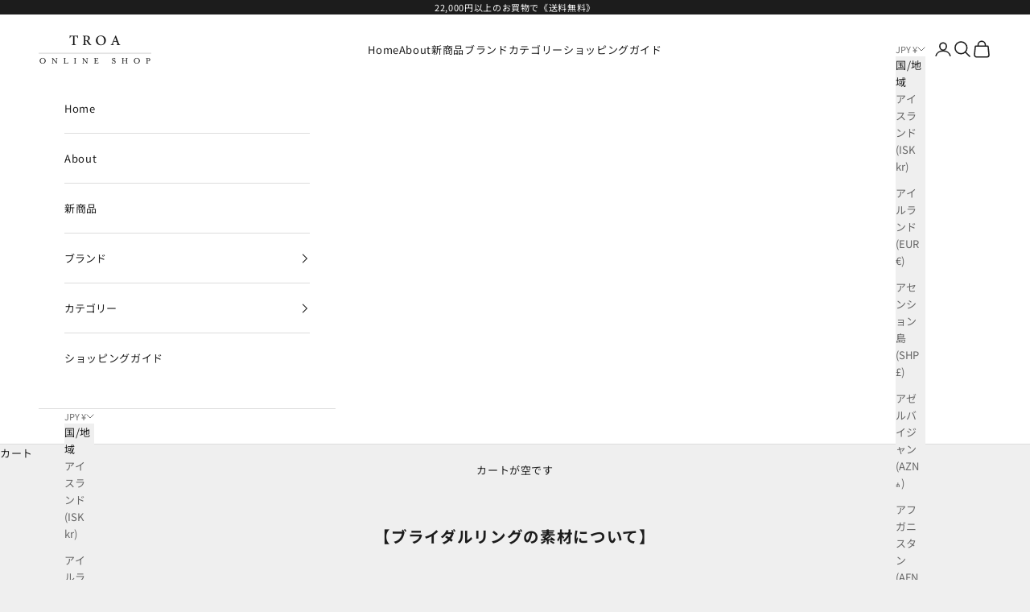

--- FILE ---
content_type: text/html; charset=utf-8
request_url: https://shop.troa.jp/pages/sozainituite-troa
body_size: 39687
content:
<!doctype html>

<html class="no-js" lang="ja" dir="ltr">
  <head>
    <meta charset="utf-8">
    <meta name="viewport" content="width=device-width, initial-scale=1.0, height=device-height, minimum-scale=1.0, maximum-scale=5.0">

    <title>【ブライダルリングの素材について】</title><meta name="description" content="結婚指輪や婚約指輪に使用する金属には、複数の種類がございます。 当店取り扱いブランドのほどんどが、ご注文後に制作する為、サイズはもちろん、素材も一定の種類からお選びいただけます。（それぞれのブランドで展開している素材は異なります。都度お問合せください。） 　 プラチナ（表記 Pt） 「結婚指輪といえばプラチナ」というイメージのかたは多いはず。 プラチナは、和名で「白金」という名称ですが、「金：ゴールド」「銀：シルバー」等とは全く異なる金属です。プラチナの最大の魅力は、白く美しい輝きが色褪せることなく”永遠に変わらない”ということ。そして、希少性が極めて高いレアメタルであることが挙げられます。世界的な採掘量では、プラチナは金の6%ほど"><link rel="canonical" href="https://shop.troa.jp/pages/sozainituite-troa"><link rel="shortcut icon" href="//shop.troa.jp/cdn/shop/files/983e612edabcd29918825974877c666f_404a4a78-cb3d-4b88-90f2-b9fcccb32698.png?v=1707816612&width=96">
      <link rel="apple-touch-icon" href="//shop.troa.jp/cdn/shop/files/983e612edabcd29918825974877c666f_404a4a78-cb3d-4b88-90f2-b9fcccb32698.png?v=1707816612&width=180"><link rel="preconnect" href="https://fonts.shopifycdn.com" crossorigin><link rel="preload" href="//shop.troa.jp/cdn/fonts/noto_sans_japanese/notosansjapanese_n4.74a6927b879b930fdec4ab8bb6917103ae8bbca9.woff2" as="font" type="font/woff2" crossorigin><meta property="og:type" content="website">
  <meta property="og:title" content="【ブライダルリングの素材について】"><meta property="og:description" content="結婚指輪や婚約指輪に使用する金属には、複数の種類がございます。 当店取り扱いブランドのほどんどが、ご注文後に制作する為、サイズはもちろん、素材も一定の種類からお選びいただけます。（それぞれのブランドで展開している素材は異なります。都度お問合せください。） 　 プラチナ（表記 Pt） 「結婚指輪といえばプラチナ」というイメージのかたは多いはず。 プラチナは、和名で「白金」という名称ですが、「金：ゴールド」「銀：シルバー」等とは全く異なる金属です。プラチナの最大の魅力は、白く美しい輝きが色褪せることなく”永遠に変わらない”ということ。そして、希少性が極めて高いレアメタルであることが挙げられます。世界的な採掘量では、プラチナは金の6%ほど"><meta property="og:url" content="https://shop.troa.jp/pages/sozainituite-troa">
<meta property="og:site_name" content="TROA ONLINE SHOP"><meta name="twitter:card" content="summary"><meta name="twitter:title" content="【ブライダルリングの素材について】">
  <meta name="twitter:description" content="結婚指輪や婚約指輪に使用する金属には、複数の種類がございます。 当店取り扱いブランドのほどんどが、ご注文後に制作する為、サイズはもちろん、素材も一定の種類からお選びいただけます。（それぞれのブランドで展開している素材は異なります。都度お問合せください。） 　 プラチナ（表記 Pt） 「結婚指輪といえばプラチナ」というイメージのかたは多いはず。 プラチナは、和名で「白金」という名称ですが、「金：ゴールド」「銀：シルバー」等とは全く異なる金属です。プラチナの最大の魅力は、白く美しい輝きが色褪せることなく”永遠に変わらない”ということ。そして、希少性が極めて高いレアメタルであることが挙げられます。世界的な採掘量では、プラチナは金の6%ほど">


  <script async crossorigin fetchpriority="high" src="/cdn/shopifycloud/importmap-polyfill/es-modules-shim.2.4.0.js"></script>
<script type="application/ld+json">
  {
    "@context": "https://schema.org",
    "@type": "BreadcrumbList",
  "itemListElement": [{
      "@type": "ListItem",
      "position": 1,
      "name": "ホーム",
      "item": "https://shop.troa.jp"
    },{
          "@type": "ListItem",
          "position": 2,
          "name": "【ブライダルリングの素材について】",
          "item": "https://shop.troa.jp/pages/sozainituite-troa"
        }]
  }
  </script>

<style>/* Typography (heading) */
  
/* Typography (body) */
  @font-face {
  font-family: "Noto Sans Japanese";
  font-weight: 400;
  font-style: normal;
  font-display: fallback;
  src: url("//shop.troa.jp/cdn/fonts/noto_sans_japanese/notosansjapanese_n4.74a6927b879b930fdec4ab8bb6917103ae8bbca9.woff2") format("woff2"),
       url("//shop.troa.jp/cdn/fonts/noto_sans_japanese/notosansjapanese_n4.15630f5c60bcf9ed7de2df9484ab75ddd007c8e2.woff") format("woff");
}

@font-face {
  font-family: "Noto Sans Japanese";
  font-weight: 700;
  font-style: normal;
  font-display: fallback;
  src: url("//shop.troa.jp/cdn/fonts/noto_sans_japanese/notosansjapanese_n7.1abda075dc6bf08053b865d23e5712ef6cfa899b.woff2") format("woff2"),
       url("//shop.troa.jp/cdn/fonts/noto_sans_japanese/notosansjapanese_n7.aa2be2df2112f4742b97ac4fa9dca5bb760e3ab4.woff") format("woff");
}

:root {
    /* Container */
    --container-max-width: 100%;
    --container-xxs-max-width: 27.5rem; /* 440px */
    --container-xs-max-width: 42.5rem; /* 680px */
    --container-sm-max-width: 61.25rem; /* 980px */
    --container-md-max-width: 71.875rem; /* 1150px */
    --container-lg-max-width: 78.75rem; /* 1260px */
    --container-xl-max-width: 85rem; /* 1360px */
    --container-gutter: 1.25rem;

    --section-vertical-spacing: 2.25rem;
    --section-vertical-spacing-tight:2.5rem;

    --section-stack-gap:1.75rem;
    --section-stack-gap-tight:1.75rem;

    /* Form settings */
    --form-gap: 1.25rem; /* Gap between fieldset and submit button */
    --fieldset-gap: 1rem; /* Gap between each form input within a fieldset */
    --form-control-gap: 0.625rem; /* Gap between input and label (ignored for floating label) */
    --checkbox-control-gap: 0.75rem; /* Horizontal gap between checkbox and its associated label */
    --input-padding-block: 0.65rem; /* Vertical padding for input, textarea and native select */
    --input-padding-inline: 0.8rem; /* Horizontal padding for input, textarea and native select */
    --checkbox-size: 0.875rem; /* Size (width and height) for checkbox */

    /* Other sizes */
    --sticky-area-height: calc(var(--announcement-bar-is-sticky, 0) * var(--announcement-bar-height, 0px) + var(--header-is-sticky, 0) * var(--header-is-visible, 1) * var(--header-height, 0px));

    /* RTL support */
    --transform-logical-flip: 1;
    --transform-origin-start: left;
    --transform-origin-end: right;

    /**
     * ---------------------------------------------------------------------
     * TYPOGRAPHY
     * ---------------------------------------------------------------------
     */

    /* Font properties */
    --heading-font-family: "New York", Iowan Old Style, Apple Garamond, Baskerville, Times New Roman, Droid Serif, Times, Source Serif Pro, serif, Apple Color Emoji, Segoe UI Emoji, Segoe UI Symbol;
    --heading-font-weight: 400;
    --heading-font-style: normal;
    --heading-text-transform: uppercase;
    --heading-letter-spacing: 0.18em;
    --text-font-family: "Noto Sans Japanese", sans-serif;
    --text-font-weight: 400;
    --text-font-style: normal;
    --text-letter-spacing: 0.05em;
    --button-font: var(--heading-font-style) var(--heading-font-weight) var(--text-sm) / 1.65 var(--heading-font-family);
    --button-text-transform: normal;
    --button-letter-spacing: 0.18em;

    /* Font sizes */--text-heading-size-factor: 0.9;
    --text-h1: max(0.6875rem, clamp(1.375rem, 1.146341463414634rem + 0.975609756097561vw, 2rem) * var(--text-heading-size-factor));
    --text-h2: max(0.6875rem, clamp(1.25rem, 1.0670731707317074rem + 0.7804878048780488vw, 1.75rem) * var(--text-heading-size-factor));
    --text-h3: max(0.6875rem, clamp(1.125rem, 1.0335365853658536rem + 0.3902439024390244vw, 1.375rem) * var(--text-heading-size-factor));
    --text-h4: max(0.6875rem, clamp(1rem, 0.9542682926829268rem + 0.1951219512195122vw, 1.125rem) * var(--text-heading-size-factor));
    --text-h5: calc(0.875rem * var(--text-heading-size-factor));
    --text-h6: calc(0.75rem * var(--text-heading-size-factor));

    --text-xs: 0.6875rem;
    --text-sm: 0.75rem;
    --text-base: 0.75rem;
    --text-lg: 0.875rem;
    --text-xl: 1.0625rem;

    /* Rounded variables (used for border radius) */
    --rounded-full: 9999px;
    --button-border-radius: 0.0rem;
    --input-border-radius: 0.0rem;

    /* Box shadow */
    --shadow-sm: 0 2px 8px rgb(0 0 0 / 0.05);
    --shadow: 0 5px 15px rgb(0 0 0 / 0.05);
    --shadow-md: 0 5px 30px rgb(0 0 0 / 0.05);
    --shadow-block: px px px rgb(var(--text-primary) / 0.0);

    /**
     * ---------------------------------------------------------------------
     * OTHER
     * ---------------------------------------------------------------------
     */

    --checkmark-svg-url: url(//shop.troa.jp/cdn/shop/t/8/assets/checkmark.svg?v=77552481021870063511708336785);
    --cursor-zoom-in-svg-url: url(//shop.troa.jp/cdn/shop/t/8/assets/cursor-zoom-in.svg?v=53880737899771658811708336785);
  }

  [dir="rtl"]:root {
    /* RTL support */
    --transform-logical-flip: -1;
    --transform-origin-start: right;
    --transform-origin-end: left;
  }

  @media screen and (min-width: 700px) {
    :root {
      /* Typography (font size) */
      --text-xs: 0.6875rem;
      --text-sm: 0.75rem;
      --text-base: 0.8125rem;
      --text-lg: 0.9375rem;
      --text-xl: 1.1875rem;

      /* Spacing settings */
      --container-gutter: 2rem;
    }
  }

  @media screen and (min-width: 1000px) {
    :root {
      /* Spacing settings */
      --container-gutter: 3rem;

      --section-vertical-spacing: 3.5rem;
      --section-vertical-spacing-tight: 3.5rem;

      --section-stack-gap:2.5rem;
      --section-stack-gap-tight:2.5rem;
    }
  }:root {/* Overlay used for modal */
    --page-overlay: 0 0 0 / 0.4;

    /* We use the first scheme background as default */
    --page-background: ;

    /* Product colors */
    --on-sale-text: 227 44 43;
    --on-sale-badge-background: 227 44 43;
    --on-sale-badge-text: 255 255 255;
    --sold-out-badge-background: 239 239 239;
    --sold-out-badge-text: 0 0 0 / 0.65;
    --custom-badge-background: 28 28 28;
    --custom-badge-text: 255 255 255;
    --star-color: 28 28 28;

    /* Status colors */
    --success-background: 212 227 203;
    --success-text: 48 122 7;
    --warning-background: 253 241 224;
    --warning-text: 237 138 0;
    --error-background: 243 204 204;
    --error-text: 203 43 43;
  }.color-scheme--scheme-1 {
      /* Color settings */--accent: 28 28 28;
      --text-color: 28 28 28;
      --background: 239 239 239 / 1.0;
      --background-without-opacity: 239 239 239;
      --background-gradient: ;--border-color: 207 207 207;/* Button colors */
      --button-background: 28 28 28;
      --button-text-color: 255 255 255;

      /* Circled buttons */
      --circle-button-background: 255 255 255;
      --circle-button-text-color: 28 28 28;
    }.shopify-section:has(.section-spacing.color-scheme--bg-609ecfcfee2f667ac6c12366fc6ece56) + .shopify-section:has(.section-spacing.color-scheme--bg-609ecfcfee2f667ac6c12366fc6ece56:not(.bordered-section)) .section-spacing {
      padding-block-start: 0;
    }.color-scheme--scheme-2 {
      /* Color settings */--accent: 28 28 28;
      --text-color: 28 28 28;
      --background: 255 255 255 / 1.0;
      --background-without-opacity: 255 255 255;
      --background-gradient: ;--border-color: 221 221 221;/* Button colors */
      --button-background: 28 28 28;
      --button-text-color: 255 255 255;

      /* Circled buttons */
      --circle-button-background: 255 255 255;
      --circle-button-text-color: 28 28 28;
    }.shopify-section:has(.section-spacing.color-scheme--bg-54922f2e920ba8346f6dc0fba343d673) + .shopify-section:has(.section-spacing.color-scheme--bg-54922f2e920ba8346f6dc0fba343d673:not(.bordered-section)) .section-spacing {
      padding-block-start: 0;
    }.color-scheme--scheme-3 {
      /* Color settings */--accent: 255 255 255;
      --text-color: 255 255 255;
      --background: 28 28 28 / 1.0;
      --background-without-opacity: 28 28 28;
      --background-gradient: ;--border-color: 62 62 62;/* Button colors */
      --button-background: 255 255 255;
      --button-text-color: 28 28 28;

      /* Circled buttons */
      --circle-button-background: 255 255 255;
      --circle-button-text-color: 28 28 28;
    }.shopify-section:has(.section-spacing.color-scheme--bg-c1f8cb21047e4797e94d0969dc5d1e44) + .shopify-section:has(.section-spacing.color-scheme--bg-c1f8cb21047e4797e94d0969dc5d1e44:not(.bordered-section)) .section-spacing {
      padding-block-start: 0;
    }.color-scheme--scheme-4 {
      /* Color settings */--accent: 255 255 255;
      --text-color: 255 255 255;
      --background: 0 0 0 / 0.0;
      --background-without-opacity: 0 0 0;
      --background-gradient: ;--border-color: 255 255 255;/* Button colors */
      --button-background: 255 255 255;
      --button-text-color: 28 28 28;

      /* Circled buttons */
      --circle-button-background: 255 255 255;
      --circle-button-text-color: 28 28 28;
    }.shopify-section:has(.section-spacing.color-scheme--bg-3671eee015764974ee0aef1536023e0f) + .shopify-section:has(.section-spacing.color-scheme--bg-3671eee015764974ee0aef1536023e0f:not(.bordered-section)) .section-spacing {
      padding-block-start: 0;
    }.color-scheme--dialog {
      /* Color settings */--accent: 28 28 28;
      --text-color: 28 28 28;
      --background: 239 239 239 / 1.0;
      --background-without-opacity: 239 239 239;
      --background-gradient: ;--border-color: 207 207 207;/* Button colors */
      --button-background: 28 28 28;
      --button-text-color: 255 255 255;

      /* Circled buttons */
      --circle-button-background: 255 255 255;
      --circle-button-text-color: 28 28 28;
    }
</style><script>
  document.documentElement.classList.replace('no-js', 'js');

  // This allows to expose several variables to the global scope, to be used in scripts
  window.themeVariables = {
    settings: {
      showPageTransition: false,
      pageType: "page",
      moneyFormat: "¥{{amount_no_decimals}}",
      moneyWithCurrencyFormat: "¥{{amount_no_decimals}} JPY",
      currencyCodeEnabled: false,
      cartType: "drawer",
      staggerMenuApparition: true
    },

    strings: {
      addToCartButton: "カートに追加",
      soldOutButton: "売り切れ",
      preOrderButton: "先行予約",
      unavailableButton: "選択不可能",
      addedToCart: "カートに追加されました！",
      closeGallery: "閉じる",
      zoomGallery: "ズームイン",
      errorGallery: "画像を表示できません",
      soldOutBadge: "売り切れ",
      discountBadge: "@@オフ",
      sku: "SKU:",
      shippingEstimatorNoResults: "申し訳ありませんが、お客様のご住所への発送は現在行っておりません",
      shippingEstimatorOneResult: "お客様のご住所には1つの配送料金が適用されます:",
      shippingEstimatorMultipleResults: "お客様のご住所に合わせて、複数の配送料金が選択できます:",
      shippingEstimatorError: "配送料金の取得中に1つ以上のエラーが発生しました:",
      next: "次へ",
      previous: "前へ"
    },

    mediaQueries: {
      'sm': 'screen and (min-width: 700px)',
      'md': 'screen and (min-width: 1000px)',
      'lg': 'screen and (min-width: 1150px)',
      'xl': 'screen and (min-width: 1400px)',
      '2xl': 'screen and (min-width: 1600px)',
      'sm-max': 'screen and (max-width: 699px)',
      'md-max': 'screen and (max-width: 999px)',
      'lg-max': 'screen and (max-width: 1149px)',
      'xl-max': 'screen and (max-width: 1399px)',
      '2xl-max': 'screen and (max-width: 1599px)',
      'motion-safe': '(prefers-reduced-motion: no-preference)',
      'motion-reduce': '(prefers-reduced-motion: reduce)',
      'supports-hover': 'screen and (pointer: fine)',
      'supports-touch': 'screen and (hover: none)'
    }
  };</script><script>
      if (!(HTMLScriptElement.supports && HTMLScriptElement.supports('importmap'))) {
        const importMapPolyfill = document.createElement('script');
        importMapPolyfill.async = true;
        importMapPolyfill.src = "//shop.troa.jp/cdn/shop/t/8/assets/es-module-shims.min.js?v=163628956881225179081711554798";

        document.head.appendChild(importMapPolyfill);
      }
    </script>

    <script type="importmap">{
        "imports": {
          "vendor": "//shop.troa.jp/cdn/shop/t/8/assets/vendor.min.js?v=55120211853256353121711554800",
          "theme": "//shop.troa.jp/cdn/shop/t/8/assets/theme.js?v=41870847793071402691711554799",
          "photoswipe": "//shop.troa.jp/cdn/shop/t/8/assets/photoswipe.min.js?v=20290624223189769891708336766"
        }
      }
    </script>

    <script type="module" src="//shop.troa.jp/cdn/shop/t/8/assets/vendor.min.js?v=55120211853256353121711554800"></script>
    <script type="module" src="//shop.troa.jp/cdn/shop/t/8/assets/theme.js?v=41870847793071402691711554799"></script>

    <script>window.performance && window.performance.mark && window.performance.mark('shopify.content_for_header.start');</script><meta name="google-site-verification" content="aO1g_vitxMamPsmwIi8yqFt6--fyM1iudhxGfNK38zk">
<meta id="shopify-digital-wallet" name="shopify-digital-wallet" content="/21323841600/digital_wallets/dialog">
<meta name="shopify-checkout-api-token" content="90bb36bdbb08740657ec03d7701658f5">
<script async="async" src="/checkouts/internal/preloads.js?locale=ja-JP"></script>
<link rel="preconnect" href="https://shop.app" crossorigin="anonymous">
<script async="async" src="https://shop.app/checkouts/internal/preloads.js?locale=ja-JP&shop_id=21323841600" crossorigin="anonymous"></script>
<script id="apple-pay-shop-capabilities" type="application/json">{"shopId":21323841600,"countryCode":"JP","currencyCode":"JPY","merchantCapabilities":["supports3DS"],"merchantId":"gid:\/\/shopify\/Shop\/21323841600","merchantName":"TROA ONLINE SHOP","requiredBillingContactFields":["postalAddress","email","phone"],"requiredShippingContactFields":["postalAddress","email","phone"],"shippingType":"shipping","supportedNetworks":["visa","masterCard","amex","jcb","discover"],"total":{"type":"pending","label":"TROA ONLINE SHOP","amount":"1.00"},"shopifyPaymentsEnabled":true,"supportsSubscriptions":true}</script>
<script id="shopify-features" type="application/json">{"accessToken":"90bb36bdbb08740657ec03d7701658f5","betas":["rich-media-storefront-analytics"],"domain":"shop.troa.jp","predictiveSearch":false,"shopId":21323841600,"locale":"ja"}</script>
<script>var Shopify = Shopify || {};
Shopify.shop = "troa-acc.myshopify.com";
Shopify.locale = "ja";
Shopify.currency = {"active":"JPY","rate":"1.0"};
Shopify.country = "JP";
Shopify.theme = {"name":"Prestige","id":139992039647,"schema_name":"Prestige","schema_version":"9.3.0","theme_store_id":855,"role":"main"};
Shopify.theme.handle = "null";
Shopify.theme.style = {"id":null,"handle":null};
Shopify.cdnHost = "shop.troa.jp/cdn";
Shopify.routes = Shopify.routes || {};
Shopify.routes.root = "/";</script>
<script type="module">!function(o){(o.Shopify=o.Shopify||{}).modules=!0}(window);</script>
<script>!function(o){function n(){var o=[];function n(){o.push(Array.prototype.slice.apply(arguments))}return n.q=o,n}var t=o.Shopify=o.Shopify||{};t.loadFeatures=n(),t.autoloadFeatures=n()}(window);</script>
<script>
  window.ShopifyPay = window.ShopifyPay || {};
  window.ShopifyPay.apiHost = "shop.app\/pay";
  window.ShopifyPay.redirectState = null;
</script>
<script id="shop-js-analytics" type="application/json">{"pageType":"page"}</script>
<script defer="defer" async type="module" src="//shop.troa.jp/cdn/shopifycloud/shop-js/modules/v2/client.init-shop-cart-sync_0MstufBG.ja.esm.js"></script>
<script defer="defer" async type="module" src="//shop.troa.jp/cdn/shopifycloud/shop-js/modules/v2/chunk.common_jll-23Z1.esm.js"></script>
<script defer="defer" async type="module" src="//shop.troa.jp/cdn/shopifycloud/shop-js/modules/v2/chunk.modal_HXih6-AF.esm.js"></script>
<script type="module">
  await import("//shop.troa.jp/cdn/shopifycloud/shop-js/modules/v2/client.init-shop-cart-sync_0MstufBG.ja.esm.js");
await import("//shop.troa.jp/cdn/shopifycloud/shop-js/modules/v2/chunk.common_jll-23Z1.esm.js");
await import("//shop.troa.jp/cdn/shopifycloud/shop-js/modules/v2/chunk.modal_HXih6-AF.esm.js");

  window.Shopify.SignInWithShop?.initShopCartSync?.({"fedCMEnabled":true,"windoidEnabled":true});

</script>
<script>
  window.Shopify = window.Shopify || {};
  if (!window.Shopify.featureAssets) window.Shopify.featureAssets = {};
  window.Shopify.featureAssets['shop-js'] = {"shop-cart-sync":["modules/v2/client.shop-cart-sync_DN7iwvRY.ja.esm.js","modules/v2/chunk.common_jll-23Z1.esm.js","modules/v2/chunk.modal_HXih6-AF.esm.js"],"init-fed-cm":["modules/v2/client.init-fed-cm_DmZOWWut.ja.esm.js","modules/v2/chunk.common_jll-23Z1.esm.js","modules/v2/chunk.modal_HXih6-AF.esm.js"],"shop-cash-offers":["modules/v2/client.shop-cash-offers_HFfvn_Gz.ja.esm.js","modules/v2/chunk.common_jll-23Z1.esm.js","modules/v2/chunk.modal_HXih6-AF.esm.js"],"shop-login-button":["modules/v2/client.shop-login-button_BVN3pvk0.ja.esm.js","modules/v2/chunk.common_jll-23Z1.esm.js","modules/v2/chunk.modal_HXih6-AF.esm.js"],"pay-button":["modules/v2/client.pay-button_CyS_4GVi.ja.esm.js","modules/v2/chunk.common_jll-23Z1.esm.js","modules/v2/chunk.modal_HXih6-AF.esm.js"],"shop-button":["modules/v2/client.shop-button_zh22db91.ja.esm.js","modules/v2/chunk.common_jll-23Z1.esm.js","modules/v2/chunk.modal_HXih6-AF.esm.js"],"avatar":["modules/v2/client.avatar_BTnouDA3.ja.esm.js"],"init-windoid":["modules/v2/client.init-windoid_BlVJIuJ5.ja.esm.js","modules/v2/chunk.common_jll-23Z1.esm.js","modules/v2/chunk.modal_HXih6-AF.esm.js"],"init-shop-for-new-customer-accounts":["modules/v2/client.init-shop-for-new-customer-accounts_BqzwtUK7.ja.esm.js","modules/v2/client.shop-login-button_BVN3pvk0.ja.esm.js","modules/v2/chunk.common_jll-23Z1.esm.js","modules/v2/chunk.modal_HXih6-AF.esm.js"],"init-shop-email-lookup-coordinator":["modules/v2/client.init-shop-email-lookup-coordinator_DKDv3hKi.ja.esm.js","modules/v2/chunk.common_jll-23Z1.esm.js","modules/v2/chunk.modal_HXih6-AF.esm.js"],"init-shop-cart-sync":["modules/v2/client.init-shop-cart-sync_0MstufBG.ja.esm.js","modules/v2/chunk.common_jll-23Z1.esm.js","modules/v2/chunk.modal_HXih6-AF.esm.js"],"shop-toast-manager":["modules/v2/client.shop-toast-manager_BkVvTGW3.ja.esm.js","modules/v2/chunk.common_jll-23Z1.esm.js","modules/v2/chunk.modal_HXih6-AF.esm.js"],"init-customer-accounts":["modules/v2/client.init-customer-accounts_CZbUHFPX.ja.esm.js","modules/v2/client.shop-login-button_BVN3pvk0.ja.esm.js","modules/v2/chunk.common_jll-23Z1.esm.js","modules/v2/chunk.modal_HXih6-AF.esm.js"],"init-customer-accounts-sign-up":["modules/v2/client.init-customer-accounts-sign-up_C0QA8nCd.ja.esm.js","modules/v2/client.shop-login-button_BVN3pvk0.ja.esm.js","modules/v2/chunk.common_jll-23Z1.esm.js","modules/v2/chunk.modal_HXih6-AF.esm.js"],"shop-follow-button":["modules/v2/client.shop-follow-button_CSkbpFfm.ja.esm.js","modules/v2/chunk.common_jll-23Z1.esm.js","modules/v2/chunk.modal_HXih6-AF.esm.js"],"checkout-modal":["modules/v2/client.checkout-modal_rYdHFJTE.ja.esm.js","modules/v2/chunk.common_jll-23Z1.esm.js","modules/v2/chunk.modal_HXih6-AF.esm.js"],"shop-login":["modules/v2/client.shop-login_DeXIozZF.ja.esm.js","modules/v2/chunk.common_jll-23Z1.esm.js","modules/v2/chunk.modal_HXih6-AF.esm.js"],"lead-capture":["modules/v2/client.lead-capture_DGEoeVgo.ja.esm.js","modules/v2/chunk.common_jll-23Z1.esm.js","modules/v2/chunk.modal_HXih6-AF.esm.js"],"payment-terms":["modules/v2/client.payment-terms_BXPcfuME.ja.esm.js","modules/v2/chunk.common_jll-23Z1.esm.js","modules/v2/chunk.modal_HXih6-AF.esm.js"]};
</script>
<script>(function() {
  var isLoaded = false;
  function asyncLoad() {
    if (isLoaded) return;
    isLoaded = true;
    var urls = ["https:\/\/a.mailmunch.co\/widgets\/site-688300-c42ee71cffd799d1153627a01e5f86eb0a219a7d.js?shop=troa-acc.myshopify.com","https:\/\/storage.nfcube.com\/instafeed-b17097b1ee0e12188239d8793ee25f17.js?shop=troa-acc.myshopify.com"];
    for (var i = 0; i < urls.length; i++) {
      var s = document.createElement('script');
      s.type = 'text/javascript';
      s.async = true;
      s.src = urls[i];
      var x = document.getElementsByTagName('script')[0];
      x.parentNode.insertBefore(s, x);
    }
  };
  if(window.attachEvent) {
    window.attachEvent('onload', asyncLoad);
  } else {
    window.addEventListener('load', asyncLoad, false);
  }
})();</script>
<script id="__st">var __st={"a":21323841600,"offset":32400,"reqid":"96565170-659e-4375-9292-22d1e473ea84-1769504020","pageurl":"shop.troa.jp\/pages\/sozainituite-troa","s":"pages-48488742965","u":"ffcddca76cc1","p":"page","rtyp":"page","rid":48488742965};</script>
<script>window.ShopifyPaypalV4VisibilityTracking = true;</script>
<script id="captcha-bootstrap">!function(){'use strict';const t='contact',e='account',n='new_comment',o=[[t,t],['blogs',n],['comments',n],[t,'customer']],c=[[e,'customer_login'],[e,'guest_login'],[e,'recover_customer_password'],[e,'create_customer']],r=t=>t.map((([t,e])=>`form[action*='/${t}']:not([data-nocaptcha='true']) input[name='form_type'][value='${e}']`)).join(','),a=t=>()=>t?[...document.querySelectorAll(t)].map((t=>t.form)):[];function s(){const t=[...o],e=r(t);return a(e)}const i='password',u='form_key',d=['recaptcha-v3-token','g-recaptcha-response','h-captcha-response',i],f=()=>{try{return window.sessionStorage}catch{return}},m='__shopify_v',_=t=>t.elements[u];function p(t,e,n=!1){try{const o=window.sessionStorage,c=JSON.parse(o.getItem(e)),{data:r}=function(t){const{data:e,action:n}=t;return t[m]||n?{data:e,action:n}:{data:t,action:n}}(c);for(const[e,n]of Object.entries(r))t.elements[e]&&(t.elements[e].value=n);n&&o.removeItem(e)}catch(o){console.error('form repopulation failed',{error:o})}}const l='form_type',E='cptcha';function T(t){t.dataset[E]=!0}const w=window,h=w.document,L='Shopify',v='ce_forms',y='captcha';let A=!1;((t,e)=>{const n=(g='f06e6c50-85a8-45c8-87d0-21a2b65856fe',I='https://cdn.shopify.com/shopifycloud/storefront-forms-hcaptcha/ce_storefront_forms_captcha_hcaptcha.v1.5.2.iife.js',D={infoText:'hCaptchaによる保護',privacyText:'プライバシー',termsText:'利用規約'},(t,e,n)=>{const o=w[L][v],c=o.bindForm;if(c)return c(t,g,e,D).then(n);var r;o.q.push([[t,g,e,D],n]),r=I,A||(h.body.append(Object.assign(h.createElement('script'),{id:'captcha-provider',async:!0,src:r})),A=!0)});var g,I,D;w[L]=w[L]||{},w[L][v]=w[L][v]||{},w[L][v].q=[],w[L][y]=w[L][y]||{},w[L][y].protect=function(t,e){n(t,void 0,e),T(t)},Object.freeze(w[L][y]),function(t,e,n,w,h,L){const[v,y,A,g]=function(t,e,n){const i=e?o:[],u=t?c:[],d=[...i,...u],f=r(d),m=r(i),_=r(d.filter((([t,e])=>n.includes(e))));return[a(f),a(m),a(_),s()]}(w,h,L),I=t=>{const e=t.target;return e instanceof HTMLFormElement?e:e&&e.form},D=t=>v().includes(t);t.addEventListener('submit',(t=>{const e=I(t);if(!e)return;const n=D(e)&&!e.dataset.hcaptchaBound&&!e.dataset.recaptchaBound,o=_(e),c=g().includes(e)&&(!o||!o.value);(n||c)&&t.preventDefault(),c&&!n&&(function(t){try{if(!f())return;!function(t){const e=f();if(!e)return;const n=_(t);if(!n)return;const o=n.value;o&&e.removeItem(o)}(t);const e=Array.from(Array(32),(()=>Math.random().toString(36)[2])).join('');!function(t,e){_(t)||t.append(Object.assign(document.createElement('input'),{type:'hidden',name:u})),t.elements[u].value=e}(t,e),function(t,e){const n=f();if(!n)return;const o=[...t.querySelectorAll(`input[type='${i}']`)].map((({name:t})=>t)),c=[...d,...o],r={};for(const[a,s]of new FormData(t).entries())c.includes(a)||(r[a]=s);n.setItem(e,JSON.stringify({[m]:1,action:t.action,data:r}))}(t,e)}catch(e){console.error('failed to persist form',e)}}(e),e.submit())}));const S=(t,e)=>{t&&!t.dataset[E]&&(n(t,e.some((e=>e===t))),T(t))};for(const o of['focusin','change'])t.addEventListener(o,(t=>{const e=I(t);D(e)&&S(e,y())}));const B=e.get('form_key'),M=e.get(l),P=B&&M;t.addEventListener('DOMContentLoaded',(()=>{const t=y();if(P)for(const e of t)e.elements[l].value===M&&p(e,B);[...new Set([...A(),...v().filter((t=>'true'===t.dataset.shopifyCaptcha))])].forEach((e=>S(e,t)))}))}(h,new URLSearchParams(w.location.search),n,t,e,['guest_login'])})(!0,!0)}();</script>
<script integrity="sha256-4kQ18oKyAcykRKYeNunJcIwy7WH5gtpwJnB7kiuLZ1E=" data-source-attribution="shopify.loadfeatures" defer="defer" src="//shop.troa.jp/cdn/shopifycloud/storefront/assets/storefront/load_feature-a0a9edcb.js" crossorigin="anonymous"></script>
<script crossorigin="anonymous" defer="defer" src="//shop.troa.jp/cdn/shopifycloud/storefront/assets/shopify_pay/storefront-65b4c6d7.js?v=20250812"></script>
<script data-source-attribution="shopify.dynamic_checkout.dynamic.init">var Shopify=Shopify||{};Shopify.PaymentButton=Shopify.PaymentButton||{isStorefrontPortableWallets:!0,init:function(){window.Shopify.PaymentButton.init=function(){};var t=document.createElement("script");t.src="https://shop.troa.jp/cdn/shopifycloud/portable-wallets/latest/portable-wallets.ja.js",t.type="module",document.head.appendChild(t)}};
</script>
<script data-source-attribution="shopify.dynamic_checkout.buyer_consent">
  function portableWalletsHideBuyerConsent(e){var t=document.getElementById("shopify-buyer-consent"),n=document.getElementById("shopify-subscription-policy-button");t&&n&&(t.classList.add("hidden"),t.setAttribute("aria-hidden","true"),n.removeEventListener("click",e))}function portableWalletsShowBuyerConsent(e){var t=document.getElementById("shopify-buyer-consent"),n=document.getElementById("shopify-subscription-policy-button");t&&n&&(t.classList.remove("hidden"),t.removeAttribute("aria-hidden"),n.addEventListener("click",e))}window.Shopify?.PaymentButton&&(window.Shopify.PaymentButton.hideBuyerConsent=portableWalletsHideBuyerConsent,window.Shopify.PaymentButton.showBuyerConsent=portableWalletsShowBuyerConsent);
</script>
<script data-source-attribution="shopify.dynamic_checkout.cart.bootstrap">document.addEventListener("DOMContentLoaded",(function(){function t(){return document.querySelector("shopify-accelerated-checkout-cart, shopify-accelerated-checkout")}if(t())Shopify.PaymentButton.init();else{new MutationObserver((function(e,n){t()&&(Shopify.PaymentButton.init(),n.disconnect())})).observe(document.body,{childList:!0,subtree:!0})}}));
</script>
<link id="shopify-accelerated-checkout-styles" rel="stylesheet" media="screen" href="https://shop.troa.jp/cdn/shopifycloud/portable-wallets/latest/accelerated-checkout-backwards-compat.css" crossorigin="anonymous">
<style id="shopify-accelerated-checkout-cart">
        #shopify-buyer-consent {
  margin-top: 1em;
  display: inline-block;
  width: 100%;
}

#shopify-buyer-consent.hidden {
  display: none;
}

#shopify-subscription-policy-button {
  background: none;
  border: none;
  padding: 0;
  text-decoration: underline;
  font-size: inherit;
  cursor: pointer;
}

#shopify-subscription-policy-button::before {
  box-shadow: none;
}

      </style>

<script>window.performance && window.performance.mark && window.performance.mark('shopify.content_for_header.end');</script>
<link href="//shop.troa.jp/cdn/shop/t/8/assets/theme.css?v=29627410783445700671711554799" rel="stylesheet" type="text/css" media="all" /><!-- BEGIN app block: shopify://apps/smart-seo/blocks/smartseo/7b0a6064-ca2e-4392-9a1d-8c43c942357b --><meta name="smart-seo-integrated" content="true" /><!-- metatagsSavedToSEOFields:  --><!-- BEGIN app snippet: smartseo.page.metatags --><!-- page_seo_template_metafield:  --><title>【ブライダルリングの素材について】</title>
<meta name="description" content="結婚指輪や婚約指輪に使用する金属には、複数の種類がございます。 当店取り扱いブランドのほどんどが、ご注文後に制作する為、サイズはもちろん、素材も一定の種類からお選びいただけます。（それぞれのブランドで展開している素材は異なります。都度お問合せください。） 　 プラチナ（表記 Pt） 「結婚指輪といえばプラチナ」というイメージのかたは多いはず。 プラチナは、和名で「白金」という名称ですが、「金：ゴールド」「銀：シルバー」等とは全く異なる金属です。プラチナの最大の魅力は、白く美しい輝きが色褪せることなく”永遠に変わらない”ということ。そして、希少性が極めて高いレアメタルであることが挙げられます。世界的な採掘量では、プラチナは金の6%ほど" />
<meta name="smartseo-timestamp" content="0" /><!-- END app snippet --><!-- END app block --><link href="https://monorail-edge.shopifysvc.com" rel="dns-prefetch">
<script>(function(){if ("sendBeacon" in navigator && "performance" in window) {try {var session_token_from_headers = performance.getEntriesByType('navigation')[0].serverTiming.find(x => x.name == '_s').description;} catch {var session_token_from_headers = undefined;}var session_cookie_matches = document.cookie.match(/_shopify_s=([^;]*)/);var session_token_from_cookie = session_cookie_matches && session_cookie_matches.length === 2 ? session_cookie_matches[1] : "";var session_token = session_token_from_headers || session_token_from_cookie || "";function handle_abandonment_event(e) {var entries = performance.getEntries().filter(function(entry) {return /monorail-edge.shopifysvc.com/.test(entry.name);});if (!window.abandonment_tracked && entries.length === 0) {window.abandonment_tracked = true;var currentMs = Date.now();var navigation_start = performance.timing.navigationStart;var payload = {shop_id: 21323841600,url: window.location.href,navigation_start,duration: currentMs - navigation_start,session_token,page_type: "page"};window.navigator.sendBeacon("https://monorail-edge.shopifysvc.com/v1/produce", JSON.stringify({schema_id: "online_store_buyer_site_abandonment/1.1",payload: payload,metadata: {event_created_at_ms: currentMs,event_sent_at_ms: currentMs}}));}}window.addEventListener('pagehide', handle_abandonment_event);}}());</script>
<script id="web-pixels-manager-setup">(function e(e,d,r,n,o){if(void 0===o&&(o={}),!Boolean(null===(a=null===(i=window.Shopify)||void 0===i?void 0:i.analytics)||void 0===a?void 0:a.replayQueue)){var i,a;window.Shopify=window.Shopify||{};var t=window.Shopify;t.analytics=t.analytics||{};var s=t.analytics;s.replayQueue=[],s.publish=function(e,d,r){return s.replayQueue.push([e,d,r]),!0};try{self.performance.mark("wpm:start")}catch(e){}var l=function(){var e={modern:/Edge?\/(1{2}[4-9]|1[2-9]\d|[2-9]\d{2}|\d{4,})\.\d+(\.\d+|)|Firefox\/(1{2}[4-9]|1[2-9]\d|[2-9]\d{2}|\d{4,})\.\d+(\.\d+|)|Chrom(ium|e)\/(9{2}|\d{3,})\.\d+(\.\d+|)|(Maci|X1{2}).+ Version\/(15\.\d+|(1[6-9]|[2-9]\d|\d{3,})\.\d+)([,.]\d+|)( \(\w+\)|)( Mobile\/\w+|) Safari\/|Chrome.+OPR\/(9{2}|\d{3,})\.\d+\.\d+|(CPU[ +]OS|iPhone[ +]OS|CPU[ +]iPhone|CPU IPhone OS|CPU iPad OS)[ +]+(15[._]\d+|(1[6-9]|[2-9]\d|\d{3,})[._]\d+)([._]\d+|)|Android:?[ /-](13[3-9]|1[4-9]\d|[2-9]\d{2}|\d{4,})(\.\d+|)(\.\d+|)|Android.+Firefox\/(13[5-9]|1[4-9]\d|[2-9]\d{2}|\d{4,})\.\d+(\.\d+|)|Android.+Chrom(ium|e)\/(13[3-9]|1[4-9]\d|[2-9]\d{2}|\d{4,})\.\d+(\.\d+|)|SamsungBrowser\/([2-9]\d|\d{3,})\.\d+/,legacy:/Edge?\/(1[6-9]|[2-9]\d|\d{3,})\.\d+(\.\d+|)|Firefox\/(5[4-9]|[6-9]\d|\d{3,})\.\d+(\.\d+|)|Chrom(ium|e)\/(5[1-9]|[6-9]\d|\d{3,})\.\d+(\.\d+|)([\d.]+$|.*Safari\/(?![\d.]+ Edge\/[\d.]+$))|(Maci|X1{2}).+ Version\/(10\.\d+|(1[1-9]|[2-9]\d|\d{3,})\.\d+)([,.]\d+|)( \(\w+\)|)( Mobile\/\w+|) Safari\/|Chrome.+OPR\/(3[89]|[4-9]\d|\d{3,})\.\d+\.\d+|(CPU[ +]OS|iPhone[ +]OS|CPU[ +]iPhone|CPU IPhone OS|CPU iPad OS)[ +]+(10[._]\d+|(1[1-9]|[2-9]\d|\d{3,})[._]\d+)([._]\d+|)|Android:?[ /-](13[3-9]|1[4-9]\d|[2-9]\d{2}|\d{4,})(\.\d+|)(\.\d+|)|Mobile Safari.+OPR\/([89]\d|\d{3,})\.\d+\.\d+|Android.+Firefox\/(13[5-9]|1[4-9]\d|[2-9]\d{2}|\d{4,})\.\d+(\.\d+|)|Android.+Chrom(ium|e)\/(13[3-9]|1[4-9]\d|[2-9]\d{2}|\d{4,})\.\d+(\.\d+|)|Android.+(UC? ?Browser|UCWEB|U3)[ /]?(15\.([5-9]|\d{2,})|(1[6-9]|[2-9]\d|\d{3,})\.\d+)\.\d+|SamsungBrowser\/(5\.\d+|([6-9]|\d{2,})\.\d+)|Android.+MQ{2}Browser\/(14(\.(9|\d{2,})|)|(1[5-9]|[2-9]\d|\d{3,})(\.\d+|))(\.\d+|)|K[Aa][Ii]OS\/(3\.\d+|([4-9]|\d{2,})\.\d+)(\.\d+|)/},d=e.modern,r=e.legacy,n=navigator.userAgent;return n.match(d)?"modern":n.match(r)?"legacy":"unknown"}(),u="modern"===l?"modern":"legacy",c=(null!=n?n:{modern:"",legacy:""})[u],f=function(e){return[e.baseUrl,"/wpm","/b",e.hashVersion,"modern"===e.buildTarget?"m":"l",".js"].join("")}({baseUrl:d,hashVersion:r,buildTarget:u}),m=function(e){var d=e.version,r=e.bundleTarget,n=e.surface,o=e.pageUrl,i=e.monorailEndpoint;return{emit:function(e){var a=e.status,t=e.errorMsg,s=(new Date).getTime(),l=JSON.stringify({metadata:{event_sent_at_ms:s},events:[{schema_id:"web_pixels_manager_load/3.1",payload:{version:d,bundle_target:r,page_url:o,status:a,surface:n,error_msg:t},metadata:{event_created_at_ms:s}}]});if(!i)return console&&console.warn&&console.warn("[Web Pixels Manager] No Monorail endpoint provided, skipping logging."),!1;try{return self.navigator.sendBeacon.bind(self.navigator)(i,l)}catch(e){}var u=new XMLHttpRequest;try{return u.open("POST",i,!0),u.setRequestHeader("Content-Type","text/plain"),u.send(l),!0}catch(e){return console&&console.warn&&console.warn("[Web Pixels Manager] Got an unhandled error while logging to Monorail."),!1}}}}({version:r,bundleTarget:l,surface:e.surface,pageUrl:self.location.href,monorailEndpoint:e.monorailEndpoint});try{o.browserTarget=l,function(e){var d=e.src,r=e.async,n=void 0===r||r,o=e.onload,i=e.onerror,a=e.sri,t=e.scriptDataAttributes,s=void 0===t?{}:t,l=document.createElement("script"),u=document.querySelector("head"),c=document.querySelector("body");if(l.async=n,l.src=d,a&&(l.integrity=a,l.crossOrigin="anonymous"),s)for(var f in s)if(Object.prototype.hasOwnProperty.call(s,f))try{l.dataset[f]=s[f]}catch(e){}if(o&&l.addEventListener("load",o),i&&l.addEventListener("error",i),u)u.appendChild(l);else{if(!c)throw new Error("Did not find a head or body element to append the script");c.appendChild(l)}}({src:f,async:!0,onload:function(){if(!function(){var e,d;return Boolean(null===(d=null===(e=window.Shopify)||void 0===e?void 0:e.analytics)||void 0===d?void 0:d.initialized)}()){var d=window.webPixelsManager.init(e)||void 0;if(d){var r=window.Shopify.analytics;r.replayQueue.forEach((function(e){var r=e[0],n=e[1],o=e[2];d.publishCustomEvent(r,n,o)})),r.replayQueue=[],r.publish=d.publishCustomEvent,r.visitor=d.visitor,r.initialized=!0}}},onerror:function(){return m.emit({status:"failed",errorMsg:"".concat(f," has failed to load")})},sri:function(e){var d=/^sha384-[A-Za-z0-9+/=]+$/;return"string"==typeof e&&d.test(e)}(c)?c:"",scriptDataAttributes:o}),m.emit({status:"loading"})}catch(e){m.emit({status:"failed",errorMsg:(null==e?void 0:e.message)||"Unknown error"})}}})({shopId: 21323841600,storefrontBaseUrl: "https://shop.troa.jp",extensionsBaseUrl: "https://extensions.shopifycdn.com/cdn/shopifycloud/web-pixels-manager",monorailEndpoint: "https://monorail-edge.shopifysvc.com/unstable/produce_batch",surface: "storefront-renderer",enabledBetaFlags: ["2dca8a86"],webPixelsConfigList: [{"id":"469205215","configuration":"{\"config\":\"{\\\"pixel_id\\\":\\\"G-1BV9NSQ15D\\\",\\\"target_country\\\":\\\"JP\\\",\\\"gtag_events\\\":[{\\\"type\\\":\\\"search\\\",\\\"action_label\\\":[\\\"G-1BV9NSQ15D\\\",\\\"AW-738895547\\\/u4xzCJPMgZ8ZELvNquAC\\\"]},{\\\"type\\\":\\\"begin_checkout\\\",\\\"action_label\\\":[\\\"G-1BV9NSQ15D\\\",\\\"AW-738895547\\\/T5WmCJnMgZ8ZELvNquAC\\\"]},{\\\"type\\\":\\\"view_item\\\",\\\"action_label\\\":[\\\"G-1BV9NSQ15D\\\",\\\"AW-738895547\\\/yJPrCJDMgZ8ZELvNquAC\\\",\\\"MC-SH6HVFVP3R\\\"]},{\\\"type\\\":\\\"purchase\\\",\\\"action_label\\\":[\\\"G-1BV9NSQ15D\\\",\\\"AW-738895547\\\/AjvvCIrMgZ8ZELvNquAC\\\",\\\"MC-SH6HVFVP3R\\\"]},{\\\"type\\\":\\\"page_view\\\",\\\"action_label\\\":[\\\"G-1BV9NSQ15D\\\",\\\"AW-738895547\\\/_uZbCI3MgZ8ZELvNquAC\\\",\\\"MC-SH6HVFVP3R\\\"]},{\\\"type\\\":\\\"add_payment_info\\\",\\\"action_label\\\":[\\\"G-1BV9NSQ15D\\\",\\\"AW-738895547\\\/c9tpCJzMgZ8ZELvNquAC\\\"]},{\\\"type\\\":\\\"add_to_cart\\\",\\\"action_label\\\":[\\\"G-1BV9NSQ15D\\\",\\\"AW-738895547\\\/H_fdCJbMgZ8ZELvNquAC\\\"]}],\\\"enable_monitoring_mode\\\":false}\"}","eventPayloadVersion":"v1","runtimeContext":"OPEN","scriptVersion":"b2a88bafab3e21179ed38636efcd8a93","type":"APP","apiClientId":1780363,"privacyPurposes":[],"dataSharingAdjustments":{"protectedCustomerApprovalScopes":["read_customer_address","read_customer_email","read_customer_name","read_customer_personal_data","read_customer_phone"]}},{"id":"166658271","configuration":"{\"pixel_id\":\"296332637681567\",\"pixel_type\":\"facebook_pixel\",\"metaapp_system_user_token\":\"-\"}","eventPayloadVersion":"v1","runtimeContext":"OPEN","scriptVersion":"ca16bc87fe92b6042fbaa3acc2fbdaa6","type":"APP","apiClientId":2329312,"privacyPurposes":["ANALYTICS","MARKETING","SALE_OF_DATA"],"dataSharingAdjustments":{"protectedCustomerApprovalScopes":["read_customer_address","read_customer_email","read_customer_name","read_customer_personal_data","read_customer_phone"]}},{"id":"62750943","eventPayloadVersion":"v1","runtimeContext":"LAX","scriptVersion":"1","type":"CUSTOM","privacyPurposes":["MARKETING"],"name":"Meta pixel (migrated)"},{"id":"shopify-app-pixel","configuration":"{}","eventPayloadVersion":"v1","runtimeContext":"STRICT","scriptVersion":"0450","apiClientId":"shopify-pixel","type":"APP","privacyPurposes":["ANALYTICS","MARKETING"]},{"id":"shopify-custom-pixel","eventPayloadVersion":"v1","runtimeContext":"LAX","scriptVersion":"0450","apiClientId":"shopify-pixel","type":"CUSTOM","privacyPurposes":["ANALYTICS","MARKETING"]}],isMerchantRequest: false,initData: {"shop":{"name":"TROA ONLINE SHOP","paymentSettings":{"currencyCode":"JPY"},"myshopifyDomain":"troa-acc.myshopify.com","countryCode":"JP","storefrontUrl":"https:\/\/shop.troa.jp"},"customer":null,"cart":null,"checkout":null,"productVariants":[],"purchasingCompany":null},},"https://shop.troa.jp/cdn","fcfee988w5aeb613cpc8e4bc33m6693e112",{"modern":"","legacy":""},{"shopId":"21323841600","storefrontBaseUrl":"https:\/\/shop.troa.jp","extensionBaseUrl":"https:\/\/extensions.shopifycdn.com\/cdn\/shopifycloud\/web-pixels-manager","surface":"storefront-renderer","enabledBetaFlags":"[\"2dca8a86\"]","isMerchantRequest":"false","hashVersion":"fcfee988w5aeb613cpc8e4bc33m6693e112","publish":"custom","events":"[[\"page_viewed\",{}]]"});</script><script>
  window.ShopifyAnalytics = window.ShopifyAnalytics || {};
  window.ShopifyAnalytics.meta = window.ShopifyAnalytics.meta || {};
  window.ShopifyAnalytics.meta.currency = 'JPY';
  var meta = {"page":{"pageType":"page","resourceType":"page","resourceId":48488742965,"requestId":"96565170-659e-4375-9292-22d1e473ea84-1769504020"}};
  for (var attr in meta) {
    window.ShopifyAnalytics.meta[attr] = meta[attr];
  }
</script>
<script class="analytics">
  (function () {
    var customDocumentWrite = function(content) {
      var jquery = null;

      if (window.jQuery) {
        jquery = window.jQuery;
      } else if (window.Checkout && window.Checkout.$) {
        jquery = window.Checkout.$;
      }

      if (jquery) {
        jquery('body').append(content);
      }
    };

    var hasLoggedConversion = function(token) {
      if (token) {
        return document.cookie.indexOf('loggedConversion=' + token) !== -1;
      }
      return false;
    }

    var setCookieIfConversion = function(token) {
      if (token) {
        var twoMonthsFromNow = new Date(Date.now());
        twoMonthsFromNow.setMonth(twoMonthsFromNow.getMonth() + 2);

        document.cookie = 'loggedConversion=' + token + '; expires=' + twoMonthsFromNow;
      }
    }

    var trekkie = window.ShopifyAnalytics.lib = window.trekkie = window.trekkie || [];
    if (trekkie.integrations) {
      return;
    }
    trekkie.methods = [
      'identify',
      'page',
      'ready',
      'track',
      'trackForm',
      'trackLink'
    ];
    trekkie.factory = function(method) {
      return function() {
        var args = Array.prototype.slice.call(arguments);
        args.unshift(method);
        trekkie.push(args);
        return trekkie;
      };
    };
    for (var i = 0; i < trekkie.methods.length; i++) {
      var key = trekkie.methods[i];
      trekkie[key] = trekkie.factory(key);
    }
    trekkie.load = function(config) {
      trekkie.config = config || {};
      trekkie.config.initialDocumentCookie = document.cookie;
      var first = document.getElementsByTagName('script')[0];
      var script = document.createElement('script');
      script.type = 'text/javascript';
      script.onerror = function(e) {
        var scriptFallback = document.createElement('script');
        scriptFallback.type = 'text/javascript';
        scriptFallback.onerror = function(error) {
                var Monorail = {
      produce: function produce(monorailDomain, schemaId, payload) {
        var currentMs = new Date().getTime();
        var event = {
          schema_id: schemaId,
          payload: payload,
          metadata: {
            event_created_at_ms: currentMs,
            event_sent_at_ms: currentMs
          }
        };
        return Monorail.sendRequest("https://" + monorailDomain + "/v1/produce", JSON.stringify(event));
      },
      sendRequest: function sendRequest(endpointUrl, payload) {
        // Try the sendBeacon API
        if (window && window.navigator && typeof window.navigator.sendBeacon === 'function' && typeof window.Blob === 'function' && !Monorail.isIos12()) {
          var blobData = new window.Blob([payload], {
            type: 'text/plain'
          });

          if (window.navigator.sendBeacon(endpointUrl, blobData)) {
            return true;
          } // sendBeacon was not successful

        } // XHR beacon

        var xhr = new XMLHttpRequest();

        try {
          xhr.open('POST', endpointUrl);
          xhr.setRequestHeader('Content-Type', 'text/plain');
          xhr.send(payload);
        } catch (e) {
          console.log(e);
        }

        return false;
      },
      isIos12: function isIos12() {
        return window.navigator.userAgent.lastIndexOf('iPhone; CPU iPhone OS 12_') !== -1 || window.navigator.userAgent.lastIndexOf('iPad; CPU OS 12_') !== -1;
      }
    };
    Monorail.produce('monorail-edge.shopifysvc.com',
      'trekkie_storefront_load_errors/1.1',
      {shop_id: 21323841600,
      theme_id: 139992039647,
      app_name: "storefront",
      context_url: window.location.href,
      source_url: "//shop.troa.jp/cdn/s/trekkie.storefront.a804e9514e4efded663580eddd6991fcc12b5451.min.js"});

        };
        scriptFallback.async = true;
        scriptFallback.src = '//shop.troa.jp/cdn/s/trekkie.storefront.a804e9514e4efded663580eddd6991fcc12b5451.min.js';
        first.parentNode.insertBefore(scriptFallback, first);
      };
      script.async = true;
      script.src = '//shop.troa.jp/cdn/s/trekkie.storefront.a804e9514e4efded663580eddd6991fcc12b5451.min.js';
      first.parentNode.insertBefore(script, first);
    };
    trekkie.load(
      {"Trekkie":{"appName":"storefront","development":false,"defaultAttributes":{"shopId":21323841600,"isMerchantRequest":null,"themeId":139992039647,"themeCityHash":"13357562927878503816","contentLanguage":"ja","currency":"JPY","eventMetadataId":"f30cbb62-479b-4cbf-8236-d396bcb2c8da"},"isServerSideCookieWritingEnabled":true,"monorailRegion":"shop_domain","enabledBetaFlags":["65f19447"]},"Session Attribution":{},"S2S":{"facebookCapiEnabled":true,"source":"trekkie-storefront-renderer","apiClientId":580111}}
    );

    var loaded = false;
    trekkie.ready(function() {
      if (loaded) return;
      loaded = true;

      window.ShopifyAnalytics.lib = window.trekkie;

      var originalDocumentWrite = document.write;
      document.write = customDocumentWrite;
      try { window.ShopifyAnalytics.merchantGoogleAnalytics.call(this); } catch(error) {};
      document.write = originalDocumentWrite;

      window.ShopifyAnalytics.lib.page(null,{"pageType":"page","resourceType":"page","resourceId":48488742965,"requestId":"96565170-659e-4375-9292-22d1e473ea84-1769504020","shopifyEmitted":true});

      var match = window.location.pathname.match(/checkouts\/(.+)\/(thank_you|post_purchase)/)
      var token = match? match[1]: undefined;
      if (!hasLoggedConversion(token)) {
        setCookieIfConversion(token);
        
      }
    });


        var eventsListenerScript = document.createElement('script');
        eventsListenerScript.async = true;
        eventsListenerScript.src = "//shop.troa.jp/cdn/shopifycloud/storefront/assets/shop_events_listener-3da45d37.js";
        document.getElementsByTagName('head')[0].appendChild(eventsListenerScript);

})();</script>
  <script>
  if (!window.ga || (window.ga && typeof window.ga !== 'function')) {
    window.ga = function ga() {
      (window.ga.q = window.ga.q || []).push(arguments);
      if (window.Shopify && window.Shopify.analytics && typeof window.Shopify.analytics.publish === 'function') {
        window.Shopify.analytics.publish("ga_stub_called", {}, {sendTo: "google_osp_migration"});
      }
      console.error("Shopify's Google Analytics stub called with:", Array.from(arguments), "\nSee https://help.shopify.com/manual/promoting-marketing/pixels/pixel-migration#google for more information.");
    };
    if (window.Shopify && window.Shopify.analytics && typeof window.Shopify.analytics.publish === 'function') {
      window.Shopify.analytics.publish("ga_stub_initialized", {}, {sendTo: "google_osp_migration"});
    }
  }
</script>
<script
  defer
  src="https://shop.troa.jp/cdn/shopifycloud/perf-kit/shopify-perf-kit-3.0.4.min.js"
  data-application="storefront-renderer"
  data-shop-id="21323841600"
  data-render-region="gcp-us-east1"
  data-page-type="page"
  data-theme-instance-id="139992039647"
  data-theme-name="Prestige"
  data-theme-version="9.3.0"
  data-monorail-region="shop_domain"
  data-resource-timing-sampling-rate="10"
  data-shs="true"
  data-shs-beacon="true"
  data-shs-export-with-fetch="true"
  data-shs-logs-sample-rate="1"
  data-shs-beacon-endpoint="https://shop.troa.jp/api/collect"
></script>
</head>

  

  <body class="features--button-transition features--zoom-image  color-scheme color-scheme--scheme-1"><template id="drawer-default-template">
  <div part="base">
    <div part="overlay"></div>

    <div part="content">
      <header part="header">
        <slot name="header"></slot>

        <button type="button" is="dialog-close-button" part="close-button tap-area" aria-label="閉める"><svg aria-hidden="true" focusable="false" fill="none" width="14" class="icon icon-close" viewBox="0 0 16 16">
      <path d="m1 1 14 14M1 15 15 1" stroke="currentColor" stroke-width="1.6"/>
    </svg>

  </button>
      </header>

      <div part="body">
        <slot></slot>
      </div>

      <footer part="footer">
        <slot name="footer"></slot>
      </footer>
    </div>
  </div>
</template><template id="modal-default-template">
  <div part="base">
    <div part="overlay"></div>

    <div part="content">
      <header part="header">
        <slot name="header"></slot>

        <button type="button" is="dialog-close-button" part="close-button tap-area" aria-label="閉める"><svg aria-hidden="true" focusable="false" fill="none" width="14" class="icon icon-close" viewBox="0 0 16 16">
      <path d="m1 1 14 14M1 15 15 1" stroke="currentColor" stroke-width="1.6"/>
    </svg>

  </button>
      </header>

      <div part="body">
        <slot></slot>
      </div>
    </div>
  </div>
</template><template id="popover-default-template">
  <div part="base">
    <div part="overlay"></div>

    <div part="content">
      <header part="header">
        <slot name="header"></slot>

        <button type="button" is="dialog-close-button" part="close-button tap-area" aria-label="閉める"><svg aria-hidden="true" focusable="false" fill="none" width="14" class="icon icon-close" viewBox="0 0 16 16">
      <path d="m1 1 14 14M1 15 15 1" stroke="currentColor" stroke-width="1.6"/>
    </svg>

  </button>
      </header>

      <div part="body">
        <slot></slot>
      </div>
    </div>
  </div>
</template><template id="header-search-default-template">
  <div part="base">
    <div part="overlay"></div>

    <div part="content">
      <slot></slot>
    </div>
  </div>
</template><template id="video-media-default-template">
  <slot></slot>

  <svg part="play-button" fill="none" width="48" height="48" viewBox="0 0 48 48">
    <path fill-rule="evenodd" clip-rule="evenodd" d="M48 24c0 13.255-10.745 24-24 24S0 37.255 0 24 10.745 0 24 0s24 10.745 24 24Zm-18 0-9-6.6v13.2l9-6.6Z" fill="var(--play-button-background, #efefef)"/>
  </svg>
</template><loading-bar class="loading-bar" aria-hidden="true"></loading-bar>
    <a href="#main" allow-hash-change class="skip-to-content sr-only">コンテンツへスキップ</a>

    <span id="header-scroll-tracker" style="position: absolute; width: 1px; height: 1px; top: var(--header-scroll-tracker-offset, 10px); left: 0;"></span><!-- BEGIN sections: header-group -->
<aside id="shopify-section-sections--17420069863647__announcement-bar" class="shopify-section shopify-section-group-header-group shopify-section--announcement-bar"><style>
    :root {
      --announcement-bar-is-sticky: 0;--header-scroll-tracker-offset: var(--announcement-bar-height);}#shopify-section-sections--17420069863647__announcement-bar {
      --announcement-bar-font-size: 0.625rem;
    }

    @media screen and (min-width: 999px) {
      #shopify-section-sections--17420069863647__announcement-bar {
        --announcement-bar-font-size: 0.6875rem;
      }
    }
  </style>

  <height-observer variable="announcement-bar">
    <div class="announcement-bar color-scheme color-scheme--scheme-3"><announcement-bar-carousel allow-swipe autoplay="5" id="carousel-sections--17420069863647__announcement-bar" class="announcement-bar__carousel"><p class="prose heading is-selected" >22,000円以上のお買物で《送料無料》</p></announcement-bar-carousel></div>
  </height-observer>

  <script>
    document.documentElement.style.setProperty('--announcement-bar-height', `${document.getElementById('shopify-section-sections--17420069863647__announcement-bar').clientHeight.toFixed(2)}px`);
  </script></aside><header id="shopify-section-sections--17420069863647__header" class="shopify-section shopify-section-group-header-group shopify-section--header"><style>
  :root {
    --header-is-sticky: 1;
  }

  #shopify-section-sections--17420069863647__header {
    --header-grid: "primary-nav logo secondary-nav" / minmax(0, 1fr) auto minmax(0, 1fr);
    --header-padding-block: 1rem;
    --header-transparent-header-text-color: 255 255 255;
    --header-separation-border-color: 28 28 28 / 0.15;

    position: relative;
    z-index: 4;
  }

  @media screen and (min-width: 700px) {
    #shopify-section-sections--17420069863647__header {
      --header-padding-block: 1.6rem;
    }
  }

  @media screen and (min-width: 1000px) {
    #shopify-section-sections--17420069863647__header {--header-grid: "logo primary-nav secondary-nav" / minmax(max-content, 1fr) auto minmax(max-content, 1fr);}
  }#shopify-section-sections--17420069863647__header {
      position: sticky;
      top: 0;
    }

    .shopify-section--announcement-bar ~ #shopify-section-sections--17420069863647__header {
      top: calc(var(--announcement-bar-is-sticky, 0) * var(--announcement-bar-height, 0px));
    }#shopify-section-sections--17420069863647__header {
      --header-logo-width: 130px;
    }

    @media screen and (min-width: 700px) {
      #shopify-section-sections--17420069863647__header {
        --header-logo-width: 140px;
      }
    }</style>

<height-observer variable="header">
  <x-header  class="header color-scheme color-scheme--scheme-2">
      <a href="/" class="header__logo"><span class="sr-only">TROA ONLINE SHOP</span><img src="//shop.troa.jp/cdn/shop/files/2022_2cc14c68-ff84-48c0-87d2-52ef078f3121.png?v=1707816492&amp;width=1240" alt="" srcset="//shop.troa.jp/cdn/shop/files/2022_2cc14c68-ff84-48c0-87d2-52ef078f3121.png?v=1707816492&amp;width=280 280w, //shop.troa.jp/cdn/shop/files/2022_2cc14c68-ff84-48c0-87d2-52ef078f3121.png?v=1707816492&amp;width=420 420w" width="1240" height="309" sizes="140px" class="header__logo-image"></a>
    
<nav class="header__primary-nav header__primary-nav--center" aria-label="プライマリナビゲーション">
        <button type="button" aria-controls="sidebar-menu" class="md:hidden">
          <span class="sr-only">メニューを開く</span><svg aria-hidden="true" fill="none" focusable="false" width="24" class="header__nav-icon icon icon-hamburger" viewBox="0 0 24 24">
      <path d="M1 19h22M1 12h22M1 5h22" stroke="currentColor" stroke-width="1.6" stroke-linecap="square"/>
    </svg></button><ul class="contents unstyled-list md-max:hidden">

              <li class="header__primary-nav-item" data-title="Home"><a href="/" class="block h6" >Home</a></li>

              <li class="header__primary-nav-item" data-title="About"><a href="/pages/about" class="block h6" >About</a></li>

              <li class="header__primary-nav-item" data-title="新商品"><a href="/collections/new-arrival" class="block h6" >新商品</a></li>

              <li class="header__primary-nav-item" data-title="ブランド"><details is="dropdown-menu-disclosure" class="header__menu-disclosure" follow-summary-link trigger="hover">
                    <summary data-follow-link="/" class="h6">ブランド</summary><ul class="header__dropdown-menu header__dropdown-menu--restrictable unstyled-list" role="list"><li><a href="/collections/troa" class="link-faded-reverse" >TROA：トロア</a></li><li><a href="/collections/ace-by-morizane" class="link-faded-reverse" >ACE by ｍorizane：エース バイ モリザネ</a></li><li><a href="/collections/atelier-dantan" class="link-faded-reverse" >Atelier d'antan：アトリエダンタン</a></li><li><a href="/collections/revivre-by-atelier-dantan" class="link-faded-reverse" >Revivre by Atelier d'antan：ルヴィーブル</a></li><li><a href="/collections/toile-by-atelier-dantan" class="link-faded-reverse" >Toile by Atelier d'antan：トワル</a></li><li><a href="/collections/atelier-plow" class="link-faded-reverse" >atelier plow：アトリエ プラウ</a></li><li><a href="/collections/abheri" class="link-faded-reverse" >AbHeri：アベリ</a></li><li><a href="/collections/aurora-gran" class="link-faded-reverse" >AURORA GRAN：オーロラ グラン</a></li><li><a href="/collections/apfr" class="link-faded-reverse" >APFR：アポテーケフレグランス</a></li><li><a href="/collections/nishikata-chieko" class="link-faded-reverse" >Chi：チー</a></li><li><a href="/collections/daniel-wellingtontroa" class="link-faded-reverse" >DANIEL WELLINGTON：ダニエルウェリントン</a></li><li><a href="/collections/frama" class="link-faded-reverse" >FRAMA：フラマ</a></li><li><a href="/collections/frau-kobe" class="link-faded-reverse" >FRAU KOBE：フラウ コウベ</a></li><li><a href="/collections/giclat" class="link-faded-reverse" >GICLAT：ギクラ</a></li><li><a href="/collections/januka" class="link-faded-reverse" >januka：ヤヌカ</a></li><li><a href="/collections/kanoe-1" class="link-faded-reverse" >KANOE：カノエ</a></li><li><a href="/collections/matow" class="link-faded-reverse" >MATOW：マトウ</a></li><li><a href="/collections/ryui" class="link-faded-reverse" >Ryui：リュイ</a></li><li><a href="/collections/proof-of-guild" class="link-faded-reverse" >PROOF OF GUILD：プルーフ オブ ギルド</a></li><li><a href="/collections/revie-objects" class="link-faded-reverse" >revie objects：レヴィ オブジェクツ</a></li><li><a href="/collections/sazare" class="link-faded-reverse" >sazare：サザレ</a></li><li><a href="/collections/su" class="link-faded-reverse" >SU：スウ</a></li><li><a href="/collections/source-objects" class="link-faded-reverse" >SOURCE objects：ソウス オブジェクツ</a></li><li><a href="/collections/something-blue" class="link-faded-reverse" >Something Blue：サムシング ブルー</a></li><li><a href="/collections/susui-1" class="link-faded-reverse" >susui：シュスイ</a></li><li><a href="/collections/sowi" class="link-faded-reverse" >sowi：ソーイ</a></li><li><a href="/collections/vague-watch-co-1" class="link-faded-reverse" >VAGUE WATCH Co.：ヴァーグウォッチカンパニー</a></li><li><a href="/collections/others" class="link-faded-reverse" >Others：その他</a></li></ul></details></li>

              <li class="header__primary-nav-item" data-title="カテゴリー"><details is="dropdown-menu-disclosure" class="header__menu-disclosure" follow-summary-link trigger="hover">
                    <summary data-follow-link="/" class="h6">カテゴリー</summary><ul class="header__dropdown-menu  unstyled-list" role="list"><li><details is="dropdown-menu-disclosure" class="header__menu-disclosure" follow-summary-link trigger="hover">
                                <summary data-follow-link="/collections/bridal-ring" class="link-faded-reverse">
                                  <div class="h-stack gap-4 justify-between">ブライダルリング<svg aria-hidden="true" focusable="false" fill="none" width="8" class="icon icon-arrow-right  icon--direction-aware" viewBox="0 0 16 18">
      <path d="m5 17 8-8-8-8" stroke="currentColor" stroke-linecap="square"/>
    </svg></div>
                                </summary>

                                <ul class="header__dropdown-menu unstyled-list" role="list"><li>
                                      <a href="/collections/marriagering" class="link-faded-reverse" >結婚指輪</a>
                                    </li><li>
                                      <a href="/collections/engagementring" class="link-faded-reverse" >婚約指輪</a>
                                    </li></ul>
                              </details></li><li><a href="/collections/pair-jewelry" class="link-faded-reverse" >ペアジュエリー</a></li><li><a href="/collections/ring" class="link-faded-reverse" >リング</a></li><li><a href="/collections/necklace" class="link-faded-reverse" >ネックレス</a></li><li><a href="/collections/pierce" class="link-faded-reverse" >ピアス</a></li><li><a href="/collections/earring-earcuff" class="link-faded-reverse" >イヤリング・イヤカフ</a></li><li><a href="/collections/bracelet" class="link-faded-reverse" >ブレスレット</a></li><li><a href="/collections/watch" class="link-faded-reverse" >腕時計</a></li><li><a href="/collections/%E3%83%95%E3%83%AC%E3%82%B0%E3%83%A9%E3%83%B3%E3%82%B9" class="link-faded-reverse" >フレグランス</a></li><li><a href="/collections/%E3%81%9D%E3%81%AE%E4%BB%96" class="link-faded-reverse" >雑貨</a></li></ul></details></li>

              <li class="header__primary-nav-item" data-title="ショッピングガイド"><a href="/pages/shoping-guide" class="block h6" >ショッピングガイド</a></li></ul></nav><nav class="header__secondary-nav" aria-label="セカンダリナビゲーション"><div class="localization-selectors md-max:hidden"><div class="relative">
      <button type="button" class="localization-toggle heading text-xxs link-faded" aria-controls="popover-localization-header-nav-sections--17420069863647__header-country" aria-expanded="false"><span>JPY ¥</span><svg aria-hidden="true" focusable="false" fill="none" width="10" class="icon icon-chevron-down" viewBox="0 0 10 10">
      <path d="m1 3 4 4 4-4" stroke="currentColor" stroke-linecap="square"/>
    </svg></button>

      <x-popover id="popover-localization-header-nav-sections--17420069863647__header-country" initial-focus="[aria-selected='true']" class="popover popover--bottom-end color-scheme color-scheme--dialog">
        <p class="h4" slot="header">国/地域</p><form method="post" action="/localization" id="localization-form-header-nav-sections--17420069863647__header-country" accept-charset="UTF-8" class="shopify-localization-form" enctype="multipart/form-data"><input type="hidden" name="form_type" value="localization" /><input type="hidden" name="utf8" value="✓" /><input type="hidden" name="_method" value="put" /><input type="hidden" name="return_to" value="/pages/sozainituite-troa" /><x-listbox class="popover__value-list"><button type="submit" name="country_code" class="h-stack gap-2.5" role="option" value="IS" aria-selected="false"><span>アイスランド (ISK kr)</span>
              </button><button type="submit" name="country_code" class="h-stack gap-2.5" role="option" value="IE" aria-selected="false"><span>アイルランド (EUR €)</span>
              </button><button type="submit" name="country_code" class="h-stack gap-2.5" role="option" value="AC" aria-selected="false"><span>アセンション島 (SHP £)</span>
              </button><button type="submit" name="country_code" class="h-stack gap-2.5" role="option" value="AZ" aria-selected="false"><span>アゼルバイジャン (AZN ₼)</span>
              </button><button type="submit" name="country_code" class="h-stack gap-2.5" role="option" value="AF" aria-selected="false"><span>アフガニスタン (AFN ؋)</span>
              </button><button type="submit" name="country_code" class="h-stack gap-2.5" role="option" value="US" aria-selected="false"><span>アメリカ合衆国 (USD $)</span>
              </button><button type="submit" name="country_code" class="h-stack gap-2.5" role="option" value="AE" aria-selected="false"><span>アラブ首長国連邦 (AED د.إ)</span>
              </button><button type="submit" name="country_code" class="h-stack gap-2.5" role="option" value="DZ" aria-selected="false"><span>アルジェリア (DZD د.ج)</span>
              </button><button type="submit" name="country_code" class="h-stack gap-2.5" role="option" value="AR" aria-selected="false"><span>アルゼンチン (JPY ¥)</span>
              </button><button type="submit" name="country_code" class="h-stack gap-2.5" role="option" value="AW" aria-selected="false"><span>アルバ (AWG ƒ)</span>
              </button><button type="submit" name="country_code" class="h-stack gap-2.5" role="option" value="AL" aria-selected="false"><span>アルバニア (ALL L)</span>
              </button><button type="submit" name="country_code" class="h-stack gap-2.5" role="option" value="AM" aria-selected="false"><span>アルメニア (AMD դր.)</span>
              </button><button type="submit" name="country_code" class="h-stack gap-2.5" role="option" value="AI" aria-selected="false"><span>アンギラ (XCD $)</span>
              </button><button type="submit" name="country_code" class="h-stack gap-2.5" role="option" value="AO" aria-selected="false"><span>アンゴラ (JPY ¥)</span>
              </button><button type="submit" name="country_code" class="h-stack gap-2.5" role="option" value="AG" aria-selected="false"><span>アンティグア・バーブーダ (XCD $)</span>
              </button><button type="submit" name="country_code" class="h-stack gap-2.5" role="option" value="AD" aria-selected="false"><span>アンドラ (EUR €)</span>
              </button><button type="submit" name="country_code" class="h-stack gap-2.5" role="option" value="YE" aria-selected="false"><span>イエメン (YER ﷼)</span>
              </button><button type="submit" name="country_code" class="h-stack gap-2.5" role="option" value="GB" aria-selected="false"><span>イギリス (GBP £)</span>
              </button><button type="submit" name="country_code" class="h-stack gap-2.5" role="option" value="IL" aria-selected="false"><span>イスラエル (ILS ₪)</span>
              </button><button type="submit" name="country_code" class="h-stack gap-2.5" role="option" value="IT" aria-selected="false"><span>イタリア (EUR €)</span>
              </button><button type="submit" name="country_code" class="h-stack gap-2.5" role="option" value="IQ" aria-selected="false"><span>イラク (JPY ¥)</span>
              </button><button type="submit" name="country_code" class="h-stack gap-2.5" role="option" value="IN" aria-selected="false"><span>インド (INR ₹)</span>
              </button><button type="submit" name="country_code" class="h-stack gap-2.5" role="option" value="ID" aria-selected="false"><span>インドネシア (IDR Rp)</span>
              </button><button type="submit" name="country_code" class="h-stack gap-2.5" role="option" value="WF" aria-selected="false"><span>ウォリス・フツナ (XPF Fr)</span>
              </button><button type="submit" name="country_code" class="h-stack gap-2.5" role="option" value="UG" aria-selected="false"><span>ウガンダ (UGX USh)</span>
              </button><button type="submit" name="country_code" class="h-stack gap-2.5" role="option" value="UA" aria-selected="false"><span>ウクライナ (UAH ₴)</span>
              </button><button type="submit" name="country_code" class="h-stack gap-2.5" role="option" value="UZ" aria-selected="false"><span>ウズベキスタン (UZS so'm)</span>
              </button><button type="submit" name="country_code" class="h-stack gap-2.5" role="option" value="UY" aria-selected="false"><span>ウルグアイ (UYU $U)</span>
              </button><button type="submit" name="country_code" class="h-stack gap-2.5" role="option" value="EC" aria-selected="false"><span>エクアドル (USD $)</span>
              </button><button type="submit" name="country_code" class="h-stack gap-2.5" role="option" value="EG" aria-selected="false"><span>エジプト (EGP ج.م)</span>
              </button><button type="submit" name="country_code" class="h-stack gap-2.5" role="option" value="EE" aria-selected="false"><span>エストニア (EUR €)</span>
              </button><button type="submit" name="country_code" class="h-stack gap-2.5" role="option" value="SZ" aria-selected="false"><span>エスワティニ (JPY ¥)</span>
              </button><button type="submit" name="country_code" class="h-stack gap-2.5" role="option" value="ET" aria-selected="false"><span>エチオピア (ETB Br)</span>
              </button><button type="submit" name="country_code" class="h-stack gap-2.5" role="option" value="ER" aria-selected="false"><span>エリトリア (JPY ¥)</span>
              </button><button type="submit" name="country_code" class="h-stack gap-2.5" role="option" value="SV" aria-selected="false"><span>エルサルバドル (USD $)</span>
              </button><button type="submit" name="country_code" class="h-stack gap-2.5" role="option" value="OM" aria-selected="false"><span>オマーン (JPY ¥)</span>
              </button><button type="submit" name="country_code" class="h-stack gap-2.5" role="option" value="NL" aria-selected="false"><span>オランダ (EUR €)</span>
              </button><button type="submit" name="country_code" class="h-stack gap-2.5" role="option" value="BQ" aria-selected="false"><span>オランダ領カリブ (USD $)</span>
              </button><button type="submit" name="country_code" class="h-stack gap-2.5" role="option" value="AU" aria-selected="false"><span>オーストラリア (AUD $)</span>
              </button><button type="submit" name="country_code" class="h-stack gap-2.5" role="option" value="AT" aria-selected="false"><span>オーストリア (EUR €)</span>
              </button><button type="submit" name="country_code" class="h-stack gap-2.5" role="option" value="AX" aria-selected="false"><span>オーランド諸島 (EUR €)</span>
              </button><button type="submit" name="country_code" class="h-stack gap-2.5" role="option" value="KZ" aria-selected="false"><span>カザフスタン (KZT ₸)</span>
              </button><button type="submit" name="country_code" class="h-stack gap-2.5" role="option" value="QA" aria-selected="false"><span>カタール (QAR ر.ق)</span>
              </button><button type="submit" name="country_code" class="h-stack gap-2.5" role="option" value="CA" aria-selected="false"><span>カナダ (CAD $)</span>
              </button><button type="submit" name="country_code" class="h-stack gap-2.5" role="option" value="CM" aria-selected="false"><span>カメルーン (XAF CFA)</span>
              </button><button type="submit" name="country_code" class="h-stack gap-2.5" role="option" value="KH" aria-selected="false"><span>カンボジア (KHR ៛)</span>
              </button><button type="submit" name="country_code" class="h-stack gap-2.5" role="option" value="CV" aria-selected="false"><span>カーボベルデ (CVE $)</span>
              </button><button type="submit" name="country_code" class="h-stack gap-2.5" role="option" value="GY" aria-selected="false"><span>ガイアナ (GYD $)</span>
              </button><button type="submit" name="country_code" class="h-stack gap-2.5" role="option" value="GA" aria-selected="false"><span>ガボン (XOF Fr)</span>
              </button><button type="submit" name="country_code" class="h-stack gap-2.5" role="option" value="GM" aria-selected="false"><span>ガンビア (GMD D)</span>
              </button><button type="submit" name="country_code" class="h-stack gap-2.5" role="option" value="GH" aria-selected="false"><span>ガーナ (JPY ¥)</span>
              </button><button type="submit" name="country_code" class="h-stack gap-2.5" role="option" value="GG" aria-selected="false"><span>ガーンジー (GBP £)</span>
              </button><button type="submit" name="country_code" class="h-stack gap-2.5" role="option" value="CY" aria-selected="false"><span>キプロス (EUR €)</span>
              </button><button type="submit" name="country_code" class="h-stack gap-2.5" role="option" value="CW" aria-selected="false"><span>キュラソー (ANG ƒ)</span>
              </button><button type="submit" name="country_code" class="h-stack gap-2.5" role="option" value="KI" aria-selected="false"><span>キリバス (JPY ¥)</span>
              </button><button type="submit" name="country_code" class="h-stack gap-2.5" role="option" value="KG" aria-selected="false"><span>キルギス (KGS som)</span>
              </button><button type="submit" name="country_code" class="h-stack gap-2.5" role="option" value="GN" aria-selected="false"><span>ギニア (GNF Fr)</span>
              </button><button type="submit" name="country_code" class="h-stack gap-2.5" role="option" value="GW" aria-selected="false"><span>ギニアビサウ (XOF Fr)</span>
              </button><button type="submit" name="country_code" class="h-stack gap-2.5" role="option" value="GR" aria-selected="false"><span>ギリシャ (EUR €)</span>
              </button><button type="submit" name="country_code" class="h-stack gap-2.5" role="option" value="KW" aria-selected="false"><span>クウェート (JPY ¥)</span>
              </button><button type="submit" name="country_code" class="h-stack gap-2.5" role="option" value="CK" aria-selected="false"><span>クック諸島 (NZD $)</span>
              </button><button type="submit" name="country_code" class="h-stack gap-2.5" role="option" value="CX" aria-selected="false"><span>クリスマス島 (AUD $)</span>
              </button><button type="submit" name="country_code" class="h-stack gap-2.5" role="option" value="HR" aria-selected="false"><span>クロアチア (EUR €)</span>
              </button><button type="submit" name="country_code" class="h-stack gap-2.5" role="option" value="GT" aria-selected="false"><span>グアテマラ (GTQ Q)</span>
              </button><button type="submit" name="country_code" class="h-stack gap-2.5" role="option" value="GP" aria-selected="false"><span>グアドループ (EUR €)</span>
              </button><button type="submit" name="country_code" class="h-stack gap-2.5" role="option" value="GL" aria-selected="false"><span>グリーンランド (DKK kr.)</span>
              </button><button type="submit" name="country_code" class="h-stack gap-2.5" role="option" value="GD" aria-selected="false"><span>グレナダ (XCD $)</span>
              </button><button type="submit" name="country_code" class="h-stack gap-2.5" role="option" value="KY" aria-selected="false"><span>ケイマン諸島 (KYD $)</span>
              </button><button type="submit" name="country_code" class="h-stack gap-2.5" role="option" value="KE" aria-selected="false"><span>ケニア (KES KSh)</span>
              </button><button type="submit" name="country_code" class="h-stack gap-2.5" role="option" value="CC" aria-selected="false"><span>ココス(キーリング)諸島 (AUD $)</span>
              </button><button type="submit" name="country_code" class="h-stack gap-2.5" role="option" value="CR" aria-selected="false"><span>コスタリカ (CRC ₡)</span>
              </button><button type="submit" name="country_code" class="h-stack gap-2.5" role="option" value="XK" aria-selected="false"><span>コソボ (EUR €)</span>
              </button><button type="submit" name="country_code" class="h-stack gap-2.5" role="option" value="KM" aria-selected="false"><span>コモロ (KMF Fr)</span>
              </button><button type="submit" name="country_code" class="h-stack gap-2.5" role="option" value="CO" aria-selected="false"><span>コロンビア (JPY ¥)</span>
              </button><button type="submit" name="country_code" class="h-stack gap-2.5" role="option" value="CG" aria-selected="false"><span>コンゴ共和国(ブラザビル) (XAF CFA)</span>
              </button><button type="submit" name="country_code" class="h-stack gap-2.5" role="option" value="CD" aria-selected="false"><span>コンゴ民主共和国(キンシャサ) (CDF Fr)</span>
              </button><button type="submit" name="country_code" class="h-stack gap-2.5" role="option" value="CI" aria-selected="false"><span>コートジボワール (XOF Fr)</span>
              </button><button type="submit" name="country_code" class="h-stack gap-2.5" role="option" value="SA" aria-selected="false"><span>サウジアラビア (SAR ر.س)</span>
              </button><button type="submit" name="country_code" class="h-stack gap-2.5" role="option" value="GS" aria-selected="false"><span>サウスジョージア・サウスサンドウィッチ諸島 (GBP £)</span>
              </button><button type="submit" name="country_code" class="h-stack gap-2.5" role="option" value="WS" aria-selected="false"><span>サモア (WST T)</span>
              </button><button type="submit" name="country_code" class="h-stack gap-2.5" role="option" value="ST" aria-selected="false"><span>サントメ・プリンシペ (STD Db)</span>
              </button><button type="submit" name="country_code" class="h-stack gap-2.5" role="option" value="PM" aria-selected="false"><span>サンピエール島・ミクロン島 (EUR €)</span>
              </button><button type="submit" name="country_code" class="h-stack gap-2.5" role="option" value="SM" aria-selected="false"><span>サンマリノ (EUR €)</span>
              </button><button type="submit" name="country_code" class="h-stack gap-2.5" role="option" value="BL" aria-selected="false"><span>サン・バルテルミー (EUR €)</span>
              </button><button type="submit" name="country_code" class="h-stack gap-2.5" role="option" value="MF" aria-selected="false"><span>サン・マルタン (EUR €)</span>
              </button><button type="submit" name="country_code" class="h-stack gap-2.5" role="option" value="ZM" aria-selected="false"><span>ザンビア (JPY ¥)</span>
              </button><button type="submit" name="country_code" class="h-stack gap-2.5" role="option" value="SL" aria-selected="false"><span>シエラレオネ (SLL Le)</span>
              </button><button type="submit" name="country_code" class="h-stack gap-2.5" role="option" value="SG" aria-selected="false"><span>シンガポール (SGD $)</span>
              </button><button type="submit" name="country_code" class="h-stack gap-2.5" role="option" value="SX" aria-selected="false"><span>シント・マールテン (ANG ƒ)</span>
              </button><button type="submit" name="country_code" class="h-stack gap-2.5" role="option" value="DJ" aria-selected="false"><span>ジブチ (DJF Fdj)</span>
              </button><button type="submit" name="country_code" class="h-stack gap-2.5" role="option" value="GI" aria-selected="false"><span>ジブラルタル (GBP £)</span>
              </button><button type="submit" name="country_code" class="h-stack gap-2.5" role="option" value="JM" aria-selected="false"><span>ジャマイカ (JMD $)</span>
              </button><button type="submit" name="country_code" class="h-stack gap-2.5" role="option" value="JE" aria-selected="false"><span>ジャージー (JPY ¥)</span>
              </button><button type="submit" name="country_code" class="h-stack gap-2.5" role="option" value="GE" aria-selected="false"><span>ジョージア (JPY ¥)</span>
              </button><button type="submit" name="country_code" class="h-stack gap-2.5" role="option" value="ZW" aria-selected="false"><span>ジンバブエ (USD $)</span>
              </button><button type="submit" name="country_code" class="h-stack gap-2.5" role="option" value="CH" aria-selected="false"><span>スイス (CHF CHF)</span>
              </button><button type="submit" name="country_code" class="h-stack gap-2.5" role="option" value="SE" aria-selected="false"><span>スウェーデン (SEK kr)</span>
              </button><button type="submit" name="country_code" class="h-stack gap-2.5" role="option" value="SJ" aria-selected="false"><span>スバールバル諸島・ヤンマイエン島 (JPY ¥)</span>
              </button><button type="submit" name="country_code" class="h-stack gap-2.5" role="option" value="ES" aria-selected="false"><span>スペイン (EUR €)</span>
              </button><button type="submit" name="country_code" class="h-stack gap-2.5" role="option" value="SR" aria-selected="false"><span>スリナム (JPY ¥)</span>
              </button><button type="submit" name="country_code" class="h-stack gap-2.5" role="option" value="LK" aria-selected="false"><span>スリランカ (LKR ₨)</span>
              </button><button type="submit" name="country_code" class="h-stack gap-2.5" role="option" value="SK" aria-selected="false"><span>スロバキア (EUR €)</span>
              </button><button type="submit" name="country_code" class="h-stack gap-2.5" role="option" value="SI" aria-selected="false"><span>スロベニア (EUR €)</span>
              </button><button type="submit" name="country_code" class="h-stack gap-2.5" role="option" value="SD" aria-selected="false"><span>スーダン (JPY ¥)</span>
              </button><button type="submit" name="country_code" class="h-stack gap-2.5" role="option" value="SN" aria-selected="false"><span>セネガル (XOF Fr)</span>
              </button><button type="submit" name="country_code" class="h-stack gap-2.5" role="option" value="RS" aria-selected="false"><span>セルビア (RSD РСД)</span>
              </button><button type="submit" name="country_code" class="h-stack gap-2.5" role="option" value="KN" aria-selected="false"><span>セントクリストファー・ネーヴィス (XCD $)</span>
              </button><button type="submit" name="country_code" class="h-stack gap-2.5" role="option" value="VC" aria-selected="false"><span>セントビンセント及びグレナディーン諸島 (XCD $)</span>
              </button><button type="submit" name="country_code" class="h-stack gap-2.5" role="option" value="SH" aria-selected="false"><span>セントヘレナ (SHP £)</span>
              </button><button type="submit" name="country_code" class="h-stack gap-2.5" role="option" value="LC" aria-selected="false"><span>セントルシア (XCD $)</span>
              </button><button type="submit" name="country_code" class="h-stack gap-2.5" role="option" value="SC" aria-selected="false"><span>セーシェル (JPY ¥)</span>
              </button><button type="submit" name="country_code" class="h-stack gap-2.5" role="option" value="SO" aria-selected="false"><span>ソマリア (JPY ¥)</span>
              </button><button type="submit" name="country_code" class="h-stack gap-2.5" role="option" value="SB" aria-selected="false"><span>ソロモン諸島 (SBD $)</span>
              </button><button type="submit" name="country_code" class="h-stack gap-2.5" role="option" value="TH" aria-selected="false"><span>タイ (THB ฿)</span>
              </button><button type="submit" name="country_code" class="h-stack gap-2.5" role="option" value="TJ" aria-selected="false"><span>タジキスタン (TJS ЅМ)</span>
              </button><button type="submit" name="country_code" class="h-stack gap-2.5" role="option" value="TZ" aria-selected="false"><span>タンザニア (TZS Sh)</span>
              </button><button type="submit" name="country_code" class="h-stack gap-2.5" role="option" value="TC" aria-selected="false"><span>タークス・カイコス諸島 (USD $)</span>
              </button><button type="submit" name="country_code" class="h-stack gap-2.5" role="option" value="CZ" aria-selected="false"><span>チェコ (CZK Kč)</span>
              </button><button type="submit" name="country_code" class="h-stack gap-2.5" role="option" value="TD" aria-selected="false"><span>チャド (XAF CFA)</span>
              </button><button type="submit" name="country_code" class="h-stack gap-2.5" role="option" value="TN" aria-selected="false"><span>チュニジア (JPY ¥)</span>
              </button><button type="submit" name="country_code" class="h-stack gap-2.5" role="option" value="CL" aria-selected="false"><span>チリ (JPY ¥)</span>
              </button><button type="submit" name="country_code" class="h-stack gap-2.5" role="option" value="TV" aria-selected="false"><span>ツバル (AUD $)</span>
              </button><button type="submit" name="country_code" class="h-stack gap-2.5" role="option" value="DK" aria-selected="false"><span>デンマーク (DKK kr.)</span>
              </button><button type="submit" name="country_code" class="h-stack gap-2.5" role="option" value="TK" aria-selected="false"><span>トケラウ (NZD $)</span>
              </button><button type="submit" name="country_code" class="h-stack gap-2.5" role="option" value="TA" aria-selected="false"><span>トリスタン・ダ・クーニャ (GBP £)</span>
              </button><button type="submit" name="country_code" class="h-stack gap-2.5" role="option" value="TT" aria-selected="false"><span>トリニダード・トバゴ (TTD $)</span>
              </button><button type="submit" name="country_code" class="h-stack gap-2.5" role="option" value="TM" aria-selected="false"><span>トルクメニスタン (JPY ¥)</span>
              </button><button type="submit" name="country_code" class="h-stack gap-2.5" role="option" value="TR" aria-selected="false"><span>トルコ (JPY ¥)</span>
              </button><button type="submit" name="country_code" class="h-stack gap-2.5" role="option" value="TO" aria-selected="false"><span>トンガ (TOP T$)</span>
              </button><button type="submit" name="country_code" class="h-stack gap-2.5" role="option" value="TG" aria-selected="false"><span>トーゴ (XOF Fr)</span>
              </button><button type="submit" name="country_code" class="h-stack gap-2.5" role="option" value="DE" aria-selected="false"><span>ドイツ (EUR €)</span>
              </button><button type="submit" name="country_code" class="h-stack gap-2.5" role="option" value="DO" aria-selected="false"><span>ドミニカ共和国 (DOP $)</span>
              </button><button type="submit" name="country_code" class="h-stack gap-2.5" role="option" value="DM" aria-selected="false"><span>ドミニカ国 (XCD $)</span>
              </button><button type="submit" name="country_code" class="h-stack gap-2.5" role="option" value="NG" aria-selected="false"><span>ナイジェリア (NGN ₦)</span>
              </button><button type="submit" name="country_code" class="h-stack gap-2.5" role="option" value="NR" aria-selected="false"><span>ナウル (AUD $)</span>
              </button><button type="submit" name="country_code" class="h-stack gap-2.5" role="option" value="NA" aria-selected="false"><span>ナミビア (JPY ¥)</span>
              </button><button type="submit" name="country_code" class="h-stack gap-2.5" role="option" value="NU" aria-selected="false"><span>ニウエ (NZD $)</span>
              </button><button type="submit" name="country_code" class="h-stack gap-2.5" role="option" value="NI" aria-selected="false"><span>ニカラグア (NIO C$)</span>
              </button><button type="submit" name="country_code" class="h-stack gap-2.5" role="option" value="NE" aria-selected="false"><span>ニジェール (XOF Fr)</span>
              </button><button type="submit" name="country_code" class="h-stack gap-2.5" role="option" value="NC" aria-selected="false"><span>ニューカレドニア (XPF Fr)</span>
              </button><button type="submit" name="country_code" class="h-stack gap-2.5" role="option" value="NZ" aria-selected="false"><span>ニュージーランド (NZD $)</span>
              </button><button type="submit" name="country_code" class="h-stack gap-2.5" role="option" value="NP" aria-selected="false"><span>ネパール (NPR Rs.)</span>
              </button><button type="submit" name="country_code" class="h-stack gap-2.5" role="option" value="NO" aria-selected="false"><span>ノルウェー (JPY ¥)</span>
              </button><button type="submit" name="country_code" class="h-stack gap-2.5" role="option" value="NF" aria-selected="false"><span>ノーフォーク島 (AUD $)</span>
              </button><button type="submit" name="country_code" class="h-stack gap-2.5" role="option" value="HT" aria-selected="false"><span>ハイチ (JPY ¥)</span>
              </button><button type="submit" name="country_code" class="h-stack gap-2.5" role="option" value="HU" aria-selected="false"><span>ハンガリー (HUF Ft)</span>
              </button><button type="submit" name="country_code" class="h-stack gap-2.5" role="option" value="VA" aria-selected="false"><span>バチカン市国 (EUR €)</span>
              </button><button type="submit" name="country_code" class="h-stack gap-2.5" role="option" value="VU" aria-selected="false"><span>バヌアツ (VUV Vt)</span>
              </button><button type="submit" name="country_code" class="h-stack gap-2.5" role="option" value="BS" aria-selected="false"><span>バハマ (BSD $)</span>
              </button><button type="submit" name="country_code" class="h-stack gap-2.5" role="option" value="BM" aria-selected="false"><span>バミューダ (USD $)</span>
              </button><button type="submit" name="country_code" class="h-stack gap-2.5" role="option" value="BB" aria-selected="false"><span>バルバドス (BBD $)</span>
              </button><button type="submit" name="country_code" class="h-stack gap-2.5" role="option" value="BD" aria-selected="false"><span>バングラデシュ (BDT ৳)</span>
              </button><button type="submit" name="country_code" class="h-stack gap-2.5" role="option" value="BH" aria-selected="false"><span>バーレーン (JPY ¥)</span>
              </button><button type="submit" name="country_code" class="h-stack gap-2.5" role="option" value="PK" aria-selected="false"><span>パキスタン (PKR ₨)</span>
              </button><button type="submit" name="country_code" class="h-stack gap-2.5" role="option" value="PA" aria-selected="false"><span>パナマ (USD $)</span>
              </button><button type="submit" name="country_code" class="h-stack gap-2.5" role="option" value="PG" aria-selected="false"><span>パプアニューギニア (PGK K)</span>
              </button><button type="submit" name="country_code" class="h-stack gap-2.5" role="option" value="PY" aria-selected="false"><span>パラグアイ (PYG ₲)</span>
              </button><button type="submit" name="country_code" class="h-stack gap-2.5" role="option" value="PS" aria-selected="false"><span>パレスチナ自治区 (ILS ₪)</span>
              </button><button type="submit" name="country_code" class="h-stack gap-2.5" role="option" value="PN" aria-selected="false"><span>ピトケアン諸島 (NZD $)</span>
              </button><button type="submit" name="country_code" class="h-stack gap-2.5" role="option" value="FJ" aria-selected="false"><span>フィジー (FJD $)</span>
              </button><button type="submit" name="country_code" class="h-stack gap-2.5" role="option" value="PH" aria-selected="false"><span>フィリピン (PHP ₱)</span>
              </button><button type="submit" name="country_code" class="h-stack gap-2.5" role="option" value="FI" aria-selected="false"><span>フィンランド (EUR €)</span>
              </button><button type="submit" name="country_code" class="h-stack gap-2.5" role="option" value="FO" aria-selected="false"><span>フェロー諸島 (DKK kr.)</span>
              </button><button type="submit" name="country_code" class="h-stack gap-2.5" role="option" value="FK" aria-selected="false"><span>フォークランド諸島 (FKP £)</span>
              </button><button type="submit" name="country_code" class="h-stack gap-2.5" role="option" value="FR" aria-selected="false"><span>フランス (EUR €)</span>
              </button><button type="submit" name="country_code" class="h-stack gap-2.5" role="option" value="BR" aria-selected="false"><span>ブラジル (JPY ¥)</span>
              </button><button type="submit" name="country_code" class="h-stack gap-2.5" role="option" value="BG" aria-selected="false"><span>ブルガリア (EUR €)</span>
              </button><button type="submit" name="country_code" class="h-stack gap-2.5" role="option" value="BF" aria-selected="false"><span>ブルキナファソ (XOF Fr)</span>
              </button><button type="submit" name="country_code" class="h-stack gap-2.5" role="option" value="BN" aria-selected="false"><span>ブルネイ (BND $)</span>
              </button><button type="submit" name="country_code" class="h-stack gap-2.5" role="option" value="BI" aria-selected="false"><span>ブルンジ (BIF Fr)</span>
              </button><button type="submit" name="country_code" class="h-stack gap-2.5" role="option" value="BT" aria-selected="false"><span>ブータン (JPY ¥)</span>
              </button><button type="submit" name="country_code" class="h-stack gap-2.5" role="option" value="VN" aria-selected="false"><span>ベトナム (VND ₫)</span>
              </button><button type="submit" name="country_code" class="h-stack gap-2.5" role="option" value="BJ" aria-selected="false"><span>ベナン (XOF Fr)</span>
              </button><button type="submit" name="country_code" class="h-stack gap-2.5" role="option" value="VE" aria-selected="false"><span>ベネズエラ (USD $)</span>
              </button><button type="submit" name="country_code" class="h-stack gap-2.5" role="option" value="BY" aria-selected="false"><span>ベラルーシ (JPY ¥)</span>
              </button><button type="submit" name="country_code" class="h-stack gap-2.5" role="option" value="BZ" aria-selected="false"><span>ベリーズ (BZD $)</span>
              </button><button type="submit" name="country_code" class="h-stack gap-2.5" role="option" value="BE" aria-selected="false"><span>ベルギー (EUR €)</span>
              </button><button type="submit" name="country_code" class="h-stack gap-2.5" role="option" value="PE" aria-selected="false"><span>ペルー (PEN S/)</span>
              </button><button type="submit" name="country_code" class="h-stack gap-2.5" role="option" value="HN" aria-selected="false"><span>ホンジュラス (HNL L)</span>
              </button><button type="submit" name="country_code" class="h-stack gap-2.5" role="option" value="BA" aria-selected="false"><span>ボスニア・ヘルツェゴビナ (BAM КМ)</span>
              </button><button type="submit" name="country_code" class="h-stack gap-2.5" role="option" value="BW" aria-selected="false"><span>ボツワナ (BWP P)</span>
              </button><button type="submit" name="country_code" class="h-stack gap-2.5" role="option" value="BO" aria-selected="false"><span>ボリビア (BOB Bs.)</span>
              </button><button type="submit" name="country_code" class="h-stack gap-2.5" role="option" value="PT" aria-selected="false"><span>ポルトガル (EUR €)</span>
              </button><button type="submit" name="country_code" class="h-stack gap-2.5" role="option" value="PL" aria-selected="false"><span>ポーランド (PLN zł)</span>
              </button><button type="submit" name="country_code" class="h-stack gap-2.5" role="option" value="MG" aria-selected="false"><span>マダガスカル (JPY ¥)</span>
              </button><button type="submit" name="country_code" class="h-stack gap-2.5" role="option" value="YT" aria-selected="false"><span>マヨット (EUR €)</span>
              </button><button type="submit" name="country_code" class="h-stack gap-2.5" role="option" value="MW" aria-selected="false"><span>マラウイ (MWK MK)</span>
              </button><button type="submit" name="country_code" class="h-stack gap-2.5" role="option" value="ML" aria-selected="false"><span>マリ (XOF Fr)</span>
              </button><button type="submit" name="country_code" class="h-stack gap-2.5" role="option" value="MT" aria-selected="false"><span>マルタ (EUR €)</span>
              </button><button type="submit" name="country_code" class="h-stack gap-2.5" role="option" value="MQ" aria-selected="false"><span>マルティニーク (EUR €)</span>
              </button><button type="submit" name="country_code" class="h-stack gap-2.5" role="option" value="MY" aria-selected="false"><span>マレーシア (MYR RM)</span>
              </button><button type="submit" name="country_code" class="h-stack gap-2.5" role="option" value="IM" aria-selected="false"><span>マン島 (GBP £)</span>
              </button><button type="submit" name="country_code" class="h-stack gap-2.5" role="option" value="MM" aria-selected="false"><span>ミャンマー (ビルマ) (MMK K)</span>
              </button><button type="submit" name="country_code" class="h-stack gap-2.5" role="option" value="MX" aria-selected="false"><span>メキシコ (JPY ¥)</span>
              </button><button type="submit" name="country_code" class="h-stack gap-2.5" role="option" value="MZ" aria-selected="false"><span>モザンビーク (JPY ¥)</span>
              </button><button type="submit" name="country_code" class="h-stack gap-2.5" role="option" value="MC" aria-selected="false"><span>モナコ (EUR €)</span>
              </button><button type="submit" name="country_code" class="h-stack gap-2.5" role="option" value="MV" aria-selected="false"><span>モルディブ (MVR MVR)</span>
              </button><button type="submit" name="country_code" class="h-stack gap-2.5" role="option" value="MD" aria-selected="false"><span>モルドバ (MDL L)</span>
              </button><button type="submit" name="country_code" class="h-stack gap-2.5" role="option" value="MA" aria-selected="false"><span>モロッコ (MAD د.م.)</span>
              </button><button type="submit" name="country_code" class="h-stack gap-2.5" role="option" value="MN" aria-selected="false"><span>モンゴル (MNT ₮)</span>
              </button><button type="submit" name="country_code" class="h-stack gap-2.5" role="option" value="ME" aria-selected="false"><span>モンテネグロ (EUR €)</span>
              </button><button type="submit" name="country_code" class="h-stack gap-2.5" role="option" value="MS" aria-selected="false"><span>モントセラト (XCD $)</span>
              </button><button type="submit" name="country_code" class="h-stack gap-2.5" role="option" value="MU" aria-selected="false"><span>モーリシャス (MUR ₨)</span>
              </button><button type="submit" name="country_code" class="h-stack gap-2.5" role="option" value="MR" aria-selected="false"><span>モーリタニア (JPY ¥)</span>
              </button><button type="submit" name="country_code" class="h-stack gap-2.5" role="option" value="JO" aria-selected="false"><span>ヨルダン (JPY ¥)</span>
              </button><button type="submit" name="country_code" class="h-stack gap-2.5" role="option" value="LA" aria-selected="false"><span>ラオス (LAK ₭)</span>
              </button><button type="submit" name="country_code" class="h-stack gap-2.5" role="option" value="LV" aria-selected="false"><span>ラトビア (EUR €)</span>
              </button><button type="submit" name="country_code" class="h-stack gap-2.5" role="option" value="LT" aria-selected="false"><span>リトアニア (EUR €)</span>
              </button><button type="submit" name="country_code" class="h-stack gap-2.5" role="option" value="LI" aria-selected="false"><span>リヒテンシュタイン (CHF CHF)</span>
              </button><button type="submit" name="country_code" class="h-stack gap-2.5" role="option" value="LY" aria-selected="false"><span>リビア (JPY ¥)</span>
              </button><button type="submit" name="country_code" class="h-stack gap-2.5" role="option" value="LR" aria-selected="false"><span>リベリア (JPY ¥)</span>
              </button><button type="submit" name="country_code" class="h-stack gap-2.5" role="option" value="LU" aria-selected="false"><span>ルクセンブルク (EUR €)</span>
              </button><button type="submit" name="country_code" class="h-stack gap-2.5" role="option" value="RW" aria-selected="false"><span>ルワンダ (RWF FRw)</span>
              </button><button type="submit" name="country_code" class="h-stack gap-2.5" role="option" value="RO" aria-selected="false"><span>ルーマニア (RON Lei)</span>
              </button><button type="submit" name="country_code" class="h-stack gap-2.5" role="option" value="LS" aria-selected="false"><span>レソト (JPY ¥)</span>
              </button><button type="submit" name="country_code" class="h-stack gap-2.5" role="option" value="LB" aria-selected="false"><span>レバノン (LBP ل.ل)</span>
              </button><button type="submit" name="country_code" class="h-stack gap-2.5" role="option" value="RE" aria-selected="false"><span>レユニオン (EUR €)</span>
              </button><button type="submit" name="country_code" class="h-stack gap-2.5" role="option" value="RU" aria-selected="false"><span>ロシア (JPY ¥)</span>
              </button><button type="submit" name="country_code" class="h-stack gap-2.5" role="option" value="CN" aria-selected="false"><span>中国 (CNY ¥)</span>
              </button><button type="submit" name="country_code" class="h-stack gap-2.5" role="option" value="CF" aria-selected="false"><span>中央アフリカ共和国 (XAF CFA)</span>
              </button><button type="submit" name="country_code" class="h-stack gap-2.5" role="option" value="MO" aria-selected="false"><span>中華人民共和国マカオ特別行政区 (MOP P)</span>
              </button><button type="submit" name="country_code" class="h-stack gap-2.5" role="option" value="HK" aria-selected="false"><span>中華人民共和国香港特別行政区 (HKD $)</span>
              </button><button type="submit" name="country_code" class="h-stack gap-2.5" role="option" value="GF" aria-selected="false"><span>仏領ギアナ (EUR €)</span>
              </button><button type="submit" name="country_code" class="h-stack gap-2.5" role="option" value="PF" aria-selected="false"><span>仏領ポリネシア (XPF Fr)</span>
              </button><button type="submit" name="country_code" class="h-stack gap-2.5" role="option" value="TF" aria-selected="false"><span>仏領極南諸島 (EUR €)</span>
              </button><button type="submit" name="country_code" class="h-stack gap-2.5" role="option" value="MK" aria-selected="false"><span>北マケドニア (MKD ден)</span>
              </button><button type="submit" name="country_code" class="h-stack gap-2.5" role="option" value="ZA" aria-selected="false"><span>南アフリカ (JPY ¥)</span>
              </button><button type="submit" name="country_code" class="h-stack gap-2.5" role="option" value="SS" aria-selected="false"><span>南スーダン (JPY ¥)</span>
              </button><button type="submit" name="country_code" class="h-stack gap-2.5" role="option" value="TW" aria-selected="false"><span>台湾 (TWD $)</span>
              </button><button type="submit" name="country_code" class="h-stack gap-2.5" role="option" value="UM" aria-selected="false"><span>合衆国領有小離島 (USD $)</span>
              </button><button type="submit" name="country_code" class="h-stack gap-2.5" role="option" value="JP" aria-selected="true"><span>日本 (JPY ¥)</span>
              </button><button type="submit" name="country_code" class="h-stack gap-2.5" role="option" value="TL" aria-selected="false"><span>東ティモール (USD $)</span>
              </button><button type="submit" name="country_code" class="h-stack gap-2.5" role="option" value="IO" aria-selected="false"><span>英領インド洋地域 (USD $)</span>
              </button><button type="submit" name="country_code" class="h-stack gap-2.5" role="option" value="VG" aria-selected="false"><span>英領ヴァージン諸島 (USD $)</span>
              </button><button type="submit" name="country_code" class="h-stack gap-2.5" role="option" value="EH" aria-selected="false"><span>西サハラ (MAD د.م.)</span>
              </button><button type="submit" name="country_code" class="h-stack gap-2.5" role="option" value="GQ" aria-selected="false"><span>赤道ギニア (XAF CFA)</span>
              </button><button type="submit" name="country_code" class="h-stack gap-2.5" role="option" value="KR" aria-selected="false"><span>韓国 (KRW ₩)</span>
              </button></x-listbox></form></x-popover>
    </div></div><a href="https://shop.troa.jp/customer_authentication/redirect?locale=ja&region_country=JP" class="sm-max:hidden">
          <span class="sr-only">アカウントページに移動する</span><svg aria-hidden="true" fill="none" focusable="false" width="24" class="header__nav-icon icon icon-account" viewBox="0 0 24 24">
      <path d="M16.125 8.75c-.184 2.478-2.063 4.5-4.125 4.5s-3.944-2.021-4.125-4.5c-.187-2.578 1.64-4.5 4.125-4.5 2.484 0 4.313 1.969 4.125 4.5Z" stroke="currentColor" stroke-width="1.6" stroke-linecap="round" stroke-linejoin="round"/>
      <path d="M3.017 20.747C3.783 16.5 7.922 14.25 12 14.25s8.217 2.25 8.984 6.497" stroke="currentColor" stroke-width="1.6" stroke-miterlimit="10"/>
    </svg></a><a href="/search" aria-controls="header-search-sections--17420069863647__header">
          <span class="sr-only">検索を開く</span><svg aria-hidden="true" fill="none" focusable="false" width="24" class="header__nav-icon icon icon-search" viewBox="0 0 24 24">
      <path d="M10.364 3a7.364 7.364 0 1 0 0 14.727 7.364 7.364 0 0 0 0-14.727Z" stroke="currentColor" stroke-width="1.6" stroke-miterlimit="10"/>
      <path d="M15.857 15.858 21 21.001" stroke="currentColor" stroke-width="1.6" stroke-miterlimit="10" stroke-linecap="round"/>
    </svg></a><a href="/cart" class="relative" aria-controls="cart-drawer">
        <span class="sr-only">カートを開く</span><svg aria-hidden="true" fill="none" focusable="false" width="24" class="header__nav-icon icon icon-cart" viewBox="0 0 24 24"><path d="M4.75 8.25A.75.75 0 0 0 4 9L3 19.125c0 1.418 1.207 2.625 2.625 2.625h12.75c1.418 0 2.625-1.149 2.625-2.566L20 9a.75.75 0 0 0-.75-.75H4.75Zm2.75 0v-1.5a4.5 4.5 0 0 1 4.5-4.5v0a4.5 4.5 0 0 1 4.5 4.5v1.5" stroke="currentColor" stroke-width="1.6" stroke-linecap="round" stroke-linejoin="round"/></svg><cart-dot class="header__cart-dot  "></cart-dot>
      </a>
    </nav><header-search id="header-search-sections--17420069863647__header" class="header-search">
  <div class="container">
    <form id="predictive-search-form" action="/search" method="GET" aria-owns="header-predictive-search" class="header-search__form" role="search">
      <div class="header-search__form-control"><svg aria-hidden="true" fill="none" focusable="false" width="20" class="icon icon-search" viewBox="0 0 24 24">
      <path d="M10.364 3a7.364 7.364 0 1 0 0 14.727 7.364 7.364 0 0 0 0-14.727Z" stroke="currentColor" stroke-width="1.6" stroke-miterlimit="10"/>
      <path d="M15.857 15.858 21 21.001" stroke="currentColor" stroke-width="1.6" stroke-miterlimit="10" stroke-linecap="round"/>
    </svg><input type="search" name="q" spellcheck="false" class="header-search__input h5 sm:h4" aria-label="検索" placeholder="何をお探しですか？">
        <button type="button" is="dialog-close-button">
          <span class="sr-only">閉める</span><svg aria-hidden="true" focusable="false" fill="none" width="16" class="icon icon-close" viewBox="0 0 16 16">
      <path d="m1 1 14 14M1 15 15 1" stroke="currentColor" stroke-width="1.6"/>
    </svg>

  </button>
      </div>
    </form>

    <predictive-search id="header-predictive-search" class="predictive-search">
      <div class="predictive-search__content" slot="results"></div>
    </predictive-search>
  </div>
</header-search><template id="header-sidebar-template">
  <div part="base">
    <div part="overlay"></div>

    <div part="content">
      <header part="header">
        <button type="button" is="dialog-close-button" part="close-button tap-area" aria-label="閉める"><svg aria-hidden="true" focusable="false" fill="none" width="16" class="icon icon-close" viewBox="0 0 16 16">
      <path d="m1 1 14 14M1 15 15 1" stroke="currentColor" stroke-width="1.6"/>
    </svg>

  </button>
      </header>

      <div part="panel-list">
        <slot name="main-panel"></slot><slot name="collapsible-panel"></slot></div>
    </div>
  </div>
</template>

<header-sidebar id="sidebar-menu" class="header-sidebar drawer drawer--sm color-scheme color-scheme--scheme-2" template="header-sidebar-template" open-from="left"><div class="header-sidebar__main-panel" slot="main-panel">
    <div class="header-sidebar__scroller">
      <ul class="header-sidebar__linklist divide-y unstyled-list" role="list"><li><a href="/" class="header-sidebar__linklist-button ">Home</a></li><li><a href="/pages/about" class="header-sidebar__linklist-button ">About</a></li><li><a href="/collections/new-arrival" class="header-sidebar__linklist-button ">新商品</a></li><li><button type="button" class="header-sidebar__linklist-button " aria-controls="header-panel-4" aria-expanded="false">ブランド<svg aria-hidden="true" focusable="false" fill="none" width="12" class="icon icon-chevron-right  icon--direction-aware" viewBox="0 0 10 10">
      <path d="m3 9 4-4-4-4" stroke="currentColor" stroke-linecap="square"/>
    </svg></button></li><li><button type="button" class="header-sidebar__linklist-button " aria-controls="header-panel-5" aria-expanded="false">カテゴリー<svg aria-hidden="true" focusable="false" fill="none" width="12" class="icon icon-chevron-right  icon--direction-aware" viewBox="0 0 10 10">
      <path d="m3 9 4-4-4-4" stroke="currentColor" stroke-linecap="square"/>
    </svg></button></li><li><a href="/pages/shoping-guide" class="header-sidebar__linklist-button ">ショッピングガイド</a></li></ul>
    </div><div class="header-sidebar__footer"><a href="https://shop.troa.jp/customer_authentication/redirect?locale=ja&region_country=JP" class="text-with-icon smallcaps sm:hidden"><svg aria-hidden="true" fill="none" focusable="false" width="20" class="icon icon-account" viewBox="0 0 24 24">
      <path d="M16.125 8.75c-.184 2.478-2.063 4.5-4.125 4.5s-3.944-2.021-4.125-4.5c-.187-2.578 1.64-4.5 4.125-4.5 2.484 0 4.313 1.969 4.125 4.5Z" stroke="currentColor" stroke-width="1.6" stroke-linecap="round" stroke-linejoin="round"/>
      <path d="M3.017 20.747C3.783 16.5 7.922 14.25 12 14.25s8.217 2.25 8.984 6.497" stroke="currentColor" stroke-width="1.6" stroke-miterlimit="10"/>
    </svg>ログイン</a><div class="localization-selectors"><div class="relative">
      <button type="button" class="localization-toggle heading text-xxs link-faded" aria-controls="popover-localization-header-sidebar-sections--17420069863647__header-country" aria-expanded="false"><span>JPY ¥</span><svg aria-hidden="true" focusable="false" fill="none" width="10" class="icon icon-chevron-down" viewBox="0 0 10 10">
      <path d="m1 3 4 4 4-4" stroke="currentColor" stroke-linecap="square"/>
    </svg></button>

      <x-popover id="popover-localization-header-sidebar-sections--17420069863647__header-country" initial-focus="[aria-selected='true']" class="popover popover--top-start color-scheme color-scheme--dialog">
        <p class="h4" slot="header">国/地域</p><form method="post" action="/localization" id="localization-form-header-sidebar-sections--17420069863647__header-country" accept-charset="UTF-8" class="shopify-localization-form" enctype="multipart/form-data"><input type="hidden" name="form_type" value="localization" /><input type="hidden" name="utf8" value="✓" /><input type="hidden" name="_method" value="put" /><input type="hidden" name="return_to" value="/pages/sozainituite-troa" /><x-listbox class="popover__value-list"><button type="submit" name="country_code" class="h-stack gap-2.5" role="option" value="IS" aria-selected="false"><span>アイスランド (ISK kr)</span>
              </button><button type="submit" name="country_code" class="h-stack gap-2.5" role="option" value="IE" aria-selected="false"><span>アイルランド (EUR €)</span>
              </button><button type="submit" name="country_code" class="h-stack gap-2.5" role="option" value="AC" aria-selected="false"><span>アセンション島 (SHP £)</span>
              </button><button type="submit" name="country_code" class="h-stack gap-2.5" role="option" value="AZ" aria-selected="false"><span>アゼルバイジャン (AZN ₼)</span>
              </button><button type="submit" name="country_code" class="h-stack gap-2.5" role="option" value="AF" aria-selected="false"><span>アフガニスタン (AFN ؋)</span>
              </button><button type="submit" name="country_code" class="h-stack gap-2.5" role="option" value="US" aria-selected="false"><span>アメリカ合衆国 (USD $)</span>
              </button><button type="submit" name="country_code" class="h-stack gap-2.5" role="option" value="AE" aria-selected="false"><span>アラブ首長国連邦 (AED د.إ)</span>
              </button><button type="submit" name="country_code" class="h-stack gap-2.5" role="option" value="DZ" aria-selected="false"><span>アルジェリア (DZD د.ج)</span>
              </button><button type="submit" name="country_code" class="h-stack gap-2.5" role="option" value="AR" aria-selected="false"><span>アルゼンチン (JPY ¥)</span>
              </button><button type="submit" name="country_code" class="h-stack gap-2.5" role="option" value="AW" aria-selected="false"><span>アルバ (AWG ƒ)</span>
              </button><button type="submit" name="country_code" class="h-stack gap-2.5" role="option" value="AL" aria-selected="false"><span>アルバニア (ALL L)</span>
              </button><button type="submit" name="country_code" class="h-stack gap-2.5" role="option" value="AM" aria-selected="false"><span>アルメニア (AMD դր.)</span>
              </button><button type="submit" name="country_code" class="h-stack gap-2.5" role="option" value="AI" aria-selected="false"><span>アンギラ (XCD $)</span>
              </button><button type="submit" name="country_code" class="h-stack gap-2.5" role="option" value="AO" aria-selected="false"><span>アンゴラ (JPY ¥)</span>
              </button><button type="submit" name="country_code" class="h-stack gap-2.5" role="option" value="AG" aria-selected="false"><span>アンティグア・バーブーダ (XCD $)</span>
              </button><button type="submit" name="country_code" class="h-stack gap-2.5" role="option" value="AD" aria-selected="false"><span>アンドラ (EUR €)</span>
              </button><button type="submit" name="country_code" class="h-stack gap-2.5" role="option" value="YE" aria-selected="false"><span>イエメン (YER ﷼)</span>
              </button><button type="submit" name="country_code" class="h-stack gap-2.5" role="option" value="GB" aria-selected="false"><span>イギリス (GBP £)</span>
              </button><button type="submit" name="country_code" class="h-stack gap-2.5" role="option" value="IL" aria-selected="false"><span>イスラエル (ILS ₪)</span>
              </button><button type="submit" name="country_code" class="h-stack gap-2.5" role="option" value="IT" aria-selected="false"><span>イタリア (EUR €)</span>
              </button><button type="submit" name="country_code" class="h-stack gap-2.5" role="option" value="IQ" aria-selected="false"><span>イラク (JPY ¥)</span>
              </button><button type="submit" name="country_code" class="h-stack gap-2.5" role="option" value="IN" aria-selected="false"><span>インド (INR ₹)</span>
              </button><button type="submit" name="country_code" class="h-stack gap-2.5" role="option" value="ID" aria-selected="false"><span>インドネシア (IDR Rp)</span>
              </button><button type="submit" name="country_code" class="h-stack gap-2.5" role="option" value="WF" aria-selected="false"><span>ウォリス・フツナ (XPF Fr)</span>
              </button><button type="submit" name="country_code" class="h-stack gap-2.5" role="option" value="UG" aria-selected="false"><span>ウガンダ (UGX USh)</span>
              </button><button type="submit" name="country_code" class="h-stack gap-2.5" role="option" value="UA" aria-selected="false"><span>ウクライナ (UAH ₴)</span>
              </button><button type="submit" name="country_code" class="h-stack gap-2.5" role="option" value="UZ" aria-selected="false"><span>ウズベキスタン (UZS so'm)</span>
              </button><button type="submit" name="country_code" class="h-stack gap-2.5" role="option" value="UY" aria-selected="false"><span>ウルグアイ (UYU $U)</span>
              </button><button type="submit" name="country_code" class="h-stack gap-2.5" role="option" value="EC" aria-selected="false"><span>エクアドル (USD $)</span>
              </button><button type="submit" name="country_code" class="h-stack gap-2.5" role="option" value="EG" aria-selected="false"><span>エジプト (EGP ج.م)</span>
              </button><button type="submit" name="country_code" class="h-stack gap-2.5" role="option" value="EE" aria-selected="false"><span>エストニア (EUR €)</span>
              </button><button type="submit" name="country_code" class="h-stack gap-2.5" role="option" value="SZ" aria-selected="false"><span>エスワティニ (JPY ¥)</span>
              </button><button type="submit" name="country_code" class="h-stack gap-2.5" role="option" value="ET" aria-selected="false"><span>エチオピア (ETB Br)</span>
              </button><button type="submit" name="country_code" class="h-stack gap-2.5" role="option" value="ER" aria-selected="false"><span>エリトリア (JPY ¥)</span>
              </button><button type="submit" name="country_code" class="h-stack gap-2.5" role="option" value="SV" aria-selected="false"><span>エルサルバドル (USD $)</span>
              </button><button type="submit" name="country_code" class="h-stack gap-2.5" role="option" value="OM" aria-selected="false"><span>オマーン (JPY ¥)</span>
              </button><button type="submit" name="country_code" class="h-stack gap-2.5" role="option" value="NL" aria-selected="false"><span>オランダ (EUR €)</span>
              </button><button type="submit" name="country_code" class="h-stack gap-2.5" role="option" value="BQ" aria-selected="false"><span>オランダ領カリブ (USD $)</span>
              </button><button type="submit" name="country_code" class="h-stack gap-2.5" role="option" value="AU" aria-selected="false"><span>オーストラリア (AUD $)</span>
              </button><button type="submit" name="country_code" class="h-stack gap-2.5" role="option" value="AT" aria-selected="false"><span>オーストリア (EUR €)</span>
              </button><button type="submit" name="country_code" class="h-stack gap-2.5" role="option" value="AX" aria-selected="false"><span>オーランド諸島 (EUR €)</span>
              </button><button type="submit" name="country_code" class="h-stack gap-2.5" role="option" value="KZ" aria-selected="false"><span>カザフスタン (KZT ₸)</span>
              </button><button type="submit" name="country_code" class="h-stack gap-2.5" role="option" value="QA" aria-selected="false"><span>カタール (QAR ر.ق)</span>
              </button><button type="submit" name="country_code" class="h-stack gap-2.5" role="option" value="CA" aria-selected="false"><span>カナダ (CAD $)</span>
              </button><button type="submit" name="country_code" class="h-stack gap-2.5" role="option" value="CM" aria-selected="false"><span>カメルーン (XAF CFA)</span>
              </button><button type="submit" name="country_code" class="h-stack gap-2.5" role="option" value="KH" aria-selected="false"><span>カンボジア (KHR ៛)</span>
              </button><button type="submit" name="country_code" class="h-stack gap-2.5" role="option" value="CV" aria-selected="false"><span>カーボベルデ (CVE $)</span>
              </button><button type="submit" name="country_code" class="h-stack gap-2.5" role="option" value="GY" aria-selected="false"><span>ガイアナ (GYD $)</span>
              </button><button type="submit" name="country_code" class="h-stack gap-2.5" role="option" value="GA" aria-selected="false"><span>ガボン (XOF Fr)</span>
              </button><button type="submit" name="country_code" class="h-stack gap-2.5" role="option" value="GM" aria-selected="false"><span>ガンビア (GMD D)</span>
              </button><button type="submit" name="country_code" class="h-stack gap-2.5" role="option" value="GH" aria-selected="false"><span>ガーナ (JPY ¥)</span>
              </button><button type="submit" name="country_code" class="h-stack gap-2.5" role="option" value="GG" aria-selected="false"><span>ガーンジー (GBP £)</span>
              </button><button type="submit" name="country_code" class="h-stack gap-2.5" role="option" value="CY" aria-selected="false"><span>キプロス (EUR €)</span>
              </button><button type="submit" name="country_code" class="h-stack gap-2.5" role="option" value="CW" aria-selected="false"><span>キュラソー (ANG ƒ)</span>
              </button><button type="submit" name="country_code" class="h-stack gap-2.5" role="option" value="KI" aria-selected="false"><span>キリバス (JPY ¥)</span>
              </button><button type="submit" name="country_code" class="h-stack gap-2.5" role="option" value="KG" aria-selected="false"><span>キルギス (KGS som)</span>
              </button><button type="submit" name="country_code" class="h-stack gap-2.5" role="option" value="GN" aria-selected="false"><span>ギニア (GNF Fr)</span>
              </button><button type="submit" name="country_code" class="h-stack gap-2.5" role="option" value="GW" aria-selected="false"><span>ギニアビサウ (XOF Fr)</span>
              </button><button type="submit" name="country_code" class="h-stack gap-2.5" role="option" value="GR" aria-selected="false"><span>ギリシャ (EUR €)</span>
              </button><button type="submit" name="country_code" class="h-stack gap-2.5" role="option" value="KW" aria-selected="false"><span>クウェート (JPY ¥)</span>
              </button><button type="submit" name="country_code" class="h-stack gap-2.5" role="option" value="CK" aria-selected="false"><span>クック諸島 (NZD $)</span>
              </button><button type="submit" name="country_code" class="h-stack gap-2.5" role="option" value="CX" aria-selected="false"><span>クリスマス島 (AUD $)</span>
              </button><button type="submit" name="country_code" class="h-stack gap-2.5" role="option" value="HR" aria-selected="false"><span>クロアチア (EUR €)</span>
              </button><button type="submit" name="country_code" class="h-stack gap-2.5" role="option" value="GT" aria-selected="false"><span>グアテマラ (GTQ Q)</span>
              </button><button type="submit" name="country_code" class="h-stack gap-2.5" role="option" value="GP" aria-selected="false"><span>グアドループ (EUR €)</span>
              </button><button type="submit" name="country_code" class="h-stack gap-2.5" role="option" value="GL" aria-selected="false"><span>グリーンランド (DKK kr.)</span>
              </button><button type="submit" name="country_code" class="h-stack gap-2.5" role="option" value="GD" aria-selected="false"><span>グレナダ (XCD $)</span>
              </button><button type="submit" name="country_code" class="h-stack gap-2.5" role="option" value="KY" aria-selected="false"><span>ケイマン諸島 (KYD $)</span>
              </button><button type="submit" name="country_code" class="h-stack gap-2.5" role="option" value="KE" aria-selected="false"><span>ケニア (KES KSh)</span>
              </button><button type="submit" name="country_code" class="h-stack gap-2.5" role="option" value="CC" aria-selected="false"><span>ココス(キーリング)諸島 (AUD $)</span>
              </button><button type="submit" name="country_code" class="h-stack gap-2.5" role="option" value="CR" aria-selected="false"><span>コスタリカ (CRC ₡)</span>
              </button><button type="submit" name="country_code" class="h-stack gap-2.5" role="option" value="XK" aria-selected="false"><span>コソボ (EUR €)</span>
              </button><button type="submit" name="country_code" class="h-stack gap-2.5" role="option" value="KM" aria-selected="false"><span>コモロ (KMF Fr)</span>
              </button><button type="submit" name="country_code" class="h-stack gap-2.5" role="option" value="CO" aria-selected="false"><span>コロンビア (JPY ¥)</span>
              </button><button type="submit" name="country_code" class="h-stack gap-2.5" role="option" value="CG" aria-selected="false"><span>コンゴ共和国(ブラザビル) (XAF CFA)</span>
              </button><button type="submit" name="country_code" class="h-stack gap-2.5" role="option" value="CD" aria-selected="false"><span>コンゴ民主共和国(キンシャサ) (CDF Fr)</span>
              </button><button type="submit" name="country_code" class="h-stack gap-2.5" role="option" value="CI" aria-selected="false"><span>コートジボワール (XOF Fr)</span>
              </button><button type="submit" name="country_code" class="h-stack gap-2.5" role="option" value="SA" aria-selected="false"><span>サウジアラビア (SAR ر.س)</span>
              </button><button type="submit" name="country_code" class="h-stack gap-2.5" role="option" value="GS" aria-selected="false"><span>サウスジョージア・サウスサンドウィッチ諸島 (GBP £)</span>
              </button><button type="submit" name="country_code" class="h-stack gap-2.5" role="option" value="WS" aria-selected="false"><span>サモア (WST T)</span>
              </button><button type="submit" name="country_code" class="h-stack gap-2.5" role="option" value="ST" aria-selected="false"><span>サントメ・プリンシペ (STD Db)</span>
              </button><button type="submit" name="country_code" class="h-stack gap-2.5" role="option" value="PM" aria-selected="false"><span>サンピエール島・ミクロン島 (EUR €)</span>
              </button><button type="submit" name="country_code" class="h-stack gap-2.5" role="option" value="SM" aria-selected="false"><span>サンマリノ (EUR €)</span>
              </button><button type="submit" name="country_code" class="h-stack gap-2.5" role="option" value="BL" aria-selected="false"><span>サン・バルテルミー (EUR €)</span>
              </button><button type="submit" name="country_code" class="h-stack gap-2.5" role="option" value="MF" aria-selected="false"><span>サン・マルタン (EUR €)</span>
              </button><button type="submit" name="country_code" class="h-stack gap-2.5" role="option" value="ZM" aria-selected="false"><span>ザンビア (JPY ¥)</span>
              </button><button type="submit" name="country_code" class="h-stack gap-2.5" role="option" value="SL" aria-selected="false"><span>シエラレオネ (SLL Le)</span>
              </button><button type="submit" name="country_code" class="h-stack gap-2.5" role="option" value="SG" aria-selected="false"><span>シンガポール (SGD $)</span>
              </button><button type="submit" name="country_code" class="h-stack gap-2.5" role="option" value="SX" aria-selected="false"><span>シント・マールテン (ANG ƒ)</span>
              </button><button type="submit" name="country_code" class="h-stack gap-2.5" role="option" value="DJ" aria-selected="false"><span>ジブチ (DJF Fdj)</span>
              </button><button type="submit" name="country_code" class="h-stack gap-2.5" role="option" value="GI" aria-selected="false"><span>ジブラルタル (GBP £)</span>
              </button><button type="submit" name="country_code" class="h-stack gap-2.5" role="option" value="JM" aria-selected="false"><span>ジャマイカ (JMD $)</span>
              </button><button type="submit" name="country_code" class="h-stack gap-2.5" role="option" value="JE" aria-selected="false"><span>ジャージー (JPY ¥)</span>
              </button><button type="submit" name="country_code" class="h-stack gap-2.5" role="option" value="GE" aria-selected="false"><span>ジョージア (JPY ¥)</span>
              </button><button type="submit" name="country_code" class="h-stack gap-2.5" role="option" value="ZW" aria-selected="false"><span>ジンバブエ (USD $)</span>
              </button><button type="submit" name="country_code" class="h-stack gap-2.5" role="option" value="CH" aria-selected="false"><span>スイス (CHF CHF)</span>
              </button><button type="submit" name="country_code" class="h-stack gap-2.5" role="option" value="SE" aria-selected="false"><span>スウェーデン (SEK kr)</span>
              </button><button type="submit" name="country_code" class="h-stack gap-2.5" role="option" value="SJ" aria-selected="false"><span>スバールバル諸島・ヤンマイエン島 (JPY ¥)</span>
              </button><button type="submit" name="country_code" class="h-stack gap-2.5" role="option" value="ES" aria-selected="false"><span>スペイン (EUR €)</span>
              </button><button type="submit" name="country_code" class="h-stack gap-2.5" role="option" value="SR" aria-selected="false"><span>スリナム (JPY ¥)</span>
              </button><button type="submit" name="country_code" class="h-stack gap-2.5" role="option" value="LK" aria-selected="false"><span>スリランカ (LKR ₨)</span>
              </button><button type="submit" name="country_code" class="h-stack gap-2.5" role="option" value="SK" aria-selected="false"><span>スロバキア (EUR €)</span>
              </button><button type="submit" name="country_code" class="h-stack gap-2.5" role="option" value="SI" aria-selected="false"><span>スロベニア (EUR €)</span>
              </button><button type="submit" name="country_code" class="h-stack gap-2.5" role="option" value="SD" aria-selected="false"><span>スーダン (JPY ¥)</span>
              </button><button type="submit" name="country_code" class="h-stack gap-2.5" role="option" value="SN" aria-selected="false"><span>セネガル (XOF Fr)</span>
              </button><button type="submit" name="country_code" class="h-stack gap-2.5" role="option" value="RS" aria-selected="false"><span>セルビア (RSD РСД)</span>
              </button><button type="submit" name="country_code" class="h-stack gap-2.5" role="option" value="KN" aria-selected="false"><span>セントクリストファー・ネーヴィス (XCD $)</span>
              </button><button type="submit" name="country_code" class="h-stack gap-2.5" role="option" value="VC" aria-selected="false"><span>セントビンセント及びグレナディーン諸島 (XCD $)</span>
              </button><button type="submit" name="country_code" class="h-stack gap-2.5" role="option" value="SH" aria-selected="false"><span>セントヘレナ (SHP £)</span>
              </button><button type="submit" name="country_code" class="h-stack gap-2.5" role="option" value="LC" aria-selected="false"><span>セントルシア (XCD $)</span>
              </button><button type="submit" name="country_code" class="h-stack gap-2.5" role="option" value="SC" aria-selected="false"><span>セーシェル (JPY ¥)</span>
              </button><button type="submit" name="country_code" class="h-stack gap-2.5" role="option" value="SO" aria-selected="false"><span>ソマリア (JPY ¥)</span>
              </button><button type="submit" name="country_code" class="h-stack gap-2.5" role="option" value="SB" aria-selected="false"><span>ソロモン諸島 (SBD $)</span>
              </button><button type="submit" name="country_code" class="h-stack gap-2.5" role="option" value="TH" aria-selected="false"><span>タイ (THB ฿)</span>
              </button><button type="submit" name="country_code" class="h-stack gap-2.5" role="option" value="TJ" aria-selected="false"><span>タジキスタン (TJS ЅМ)</span>
              </button><button type="submit" name="country_code" class="h-stack gap-2.5" role="option" value="TZ" aria-selected="false"><span>タンザニア (TZS Sh)</span>
              </button><button type="submit" name="country_code" class="h-stack gap-2.5" role="option" value="TC" aria-selected="false"><span>タークス・カイコス諸島 (USD $)</span>
              </button><button type="submit" name="country_code" class="h-stack gap-2.5" role="option" value="CZ" aria-selected="false"><span>チェコ (CZK Kč)</span>
              </button><button type="submit" name="country_code" class="h-stack gap-2.5" role="option" value="TD" aria-selected="false"><span>チャド (XAF CFA)</span>
              </button><button type="submit" name="country_code" class="h-stack gap-2.5" role="option" value="TN" aria-selected="false"><span>チュニジア (JPY ¥)</span>
              </button><button type="submit" name="country_code" class="h-stack gap-2.5" role="option" value="CL" aria-selected="false"><span>チリ (JPY ¥)</span>
              </button><button type="submit" name="country_code" class="h-stack gap-2.5" role="option" value="TV" aria-selected="false"><span>ツバル (AUD $)</span>
              </button><button type="submit" name="country_code" class="h-stack gap-2.5" role="option" value="DK" aria-selected="false"><span>デンマーク (DKK kr.)</span>
              </button><button type="submit" name="country_code" class="h-stack gap-2.5" role="option" value="TK" aria-selected="false"><span>トケラウ (NZD $)</span>
              </button><button type="submit" name="country_code" class="h-stack gap-2.5" role="option" value="TA" aria-selected="false"><span>トリスタン・ダ・クーニャ (GBP £)</span>
              </button><button type="submit" name="country_code" class="h-stack gap-2.5" role="option" value="TT" aria-selected="false"><span>トリニダード・トバゴ (TTD $)</span>
              </button><button type="submit" name="country_code" class="h-stack gap-2.5" role="option" value="TM" aria-selected="false"><span>トルクメニスタン (JPY ¥)</span>
              </button><button type="submit" name="country_code" class="h-stack gap-2.5" role="option" value="TR" aria-selected="false"><span>トルコ (JPY ¥)</span>
              </button><button type="submit" name="country_code" class="h-stack gap-2.5" role="option" value="TO" aria-selected="false"><span>トンガ (TOP T$)</span>
              </button><button type="submit" name="country_code" class="h-stack gap-2.5" role="option" value="TG" aria-selected="false"><span>トーゴ (XOF Fr)</span>
              </button><button type="submit" name="country_code" class="h-stack gap-2.5" role="option" value="DE" aria-selected="false"><span>ドイツ (EUR €)</span>
              </button><button type="submit" name="country_code" class="h-stack gap-2.5" role="option" value="DO" aria-selected="false"><span>ドミニカ共和国 (DOP $)</span>
              </button><button type="submit" name="country_code" class="h-stack gap-2.5" role="option" value="DM" aria-selected="false"><span>ドミニカ国 (XCD $)</span>
              </button><button type="submit" name="country_code" class="h-stack gap-2.5" role="option" value="NG" aria-selected="false"><span>ナイジェリア (NGN ₦)</span>
              </button><button type="submit" name="country_code" class="h-stack gap-2.5" role="option" value="NR" aria-selected="false"><span>ナウル (AUD $)</span>
              </button><button type="submit" name="country_code" class="h-stack gap-2.5" role="option" value="NA" aria-selected="false"><span>ナミビア (JPY ¥)</span>
              </button><button type="submit" name="country_code" class="h-stack gap-2.5" role="option" value="NU" aria-selected="false"><span>ニウエ (NZD $)</span>
              </button><button type="submit" name="country_code" class="h-stack gap-2.5" role="option" value="NI" aria-selected="false"><span>ニカラグア (NIO C$)</span>
              </button><button type="submit" name="country_code" class="h-stack gap-2.5" role="option" value="NE" aria-selected="false"><span>ニジェール (XOF Fr)</span>
              </button><button type="submit" name="country_code" class="h-stack gap-2.5" role="option" value="NC" aria-selected="false"><span>ニューカレドニア (XPF Fr)</span>
              </button><button type="submit" name="country_code" class="h-stack gap-2.5" role="option" value="NZ" aria-selected="false"><span>ニュージーランド (NZD $)</span>
              </button><button type="submit" name="country_code" class="h-stack gap-2.5" role="option" value="NP" aria-selected="false"><span>ネパール (NPR Rs.)</span>
              </button><button type="submit" name="country_code" class="h-stack gap-2.5" role="option" value="NO" aria-selected="false"><span>ノルウェー (JPY ¥)</span>
              </button><button type="submit" name="country_code" class="h-stack gap-2.5" role="option" value="NF" aria-selected="false"><span>ノーフォーク島 (AUD $)</span>
              </button><button type="submit" name="country_code" class="h-stack gap-2.5" role="option" value="HT" aria-selected="false"><span>ハイチ (JPY ¥)</span>
              </button><button type="submit" name="country_code" class="h-stack gap-2.5" role="option" value="HU" aria-selected="false"><span>ハンガリー (HUF Ft)</span>
              </button><button type="submit" name="country_code" class="h-stack gap-2.5" role="option" value="VA" aria-selected="false"><span>バチカン市国 (EUR €)</span>
              </button><button type="submit" name="country_code" class="h-stack gap-2.5" role="option" value="VU" aria-selected="false"><span>バヌアツ (VUV Vt)</span>
              </button><button type="submit" name="country_code" class="h-stack gap-2.5" role="option" value="BS" aria-selected="false"><span>バハマ (BSD $)</span>
              </button><button type="submit" name="country_code" class="h-stack gap-2.5" role="option" value="BM" aria-selected="false"><span>バミューダ (USD $)</span>
              </button><button type="submit" name="country_code" class="h-stack gap-2.5" role="option" value="BB" aria-selected="false"><span>バルバドス (BBD $)</span>
              </button><button type="submit" name="country_code" class="h-stack gap-2.5" role="option" value="BD" aria-selected="false"><span>バングラデシュ (BDT ৳)</span>
              </button><button type="submit" name="country_code" class="h-stack gap-2.5" role="option" value="BH" aria-selected="false"><span>バーレーン (JPY ¥)</span>
              </button><button type="submit" name="country_code" class="h-stack gap-2.5" role="option" value="PK" aria-selected="false"><span>パキスタン (PKR ₨)</span>
              </button><button type="submit" name="country_code" class="h-stack gap-2.5" role="option" value="PA" aria-selected="false"><span>パナマ (USD $)</span>
              </button><button type="submit" name="country_code" class="h-stack gap-2.5" role="option" value="PG" aria-selected="false"><span>パプアニューギニア (PGK K)</span>
              </button><button type="submit" name="country_code" class="h-stack gap-2.5" role="option" value="PY" aria-selected="false"><span>パラグアイ (PYG ₲)</span>
              </button><button type="submit" name="country_code" class="h-stack gap-2.5" role="option" value="PS" aria-selected="false"><span>パレスチナ自治区 (ILS ₪)</span>
              </button><button type="submit" name="country_code" class="h-stack gap-2.5" role="option" value="PN" aria-selected="false"><span>ピトケアン諸島 (NZD $)</span>
              </button><button type="submit" name="country_code" class="h-stack gap-2.5" role="option" value="FJ" aria-selected="false"><span>フィジー (FJD $)</span>
              </button><button type="submit" name="country_code" class="h-stack gap-2.5" role="option" value="PH" aria-selected="false"><span>フィリピン (PHP ₱)</span>
              </button><button type="submit" name="country_code" class="h-stack gap-2.5" role="option" value="FI" aria-selected="false"><span>フィンランド (EUR €)</span>
              </button><button type="submit" name="country_code" class="h-stack gap-2.5" role="option" value="FO" aria-selected="false"><span>フェロー諸島 (DKK kr.)</span>
              </button><button type="submit" name="country_code" class="h-stack gap-2.5" role="option" value="FK" aria-selected="false"><span>フォークランド諸島 (FKP £)</span>
              </button><button type="submit" name="country_code" class="h-stack gap-2.5" role="option" value="FR" aria-selected="false"><span>フランス (EUR €)</span>
              </button><button type="submit" name="country_code" class="h-stack gap-2.5" role="option" value="BR" aria-selected="false"><span>ブラジル (JPY ¥)</span>
              </button><button type="submit" name="country_code" class="h-stack gap-2.5" role="option" value="BG" aria-selected="false"><span>ブルガリア (EUR €)</span>
              </button><button type="submit" name="country_code" class="h-stack gap-2.5" role="option" value="BF" aria-selected="false"><span>ブルキナファソ (XOF Fr)</span>
              </button><button type="submit" name="country_code" class="h-stack gap-2.5" role="option" value="BN" aria-selected="false"><span>ブルネイ (BND $)</span>
              </button><button type="submit" name="country_code" class="h-stack gap-2.5" role="option" value="BI" aria-selected="false"><span>ブルンジ (BIF Fr)</span>
              </button><button type="submit" name="country_code" class="h-stack gap-2.5" role="option" value="BT" aria-selected="false"><span>ブータン (JPY ¥)</span>
              </button><button type="submit" name="country_code" class="h-stack gap-2.5" role="option" value="VN" aria-selected="false"><span>ベトナム (VND ₫)</span>
              </button><button type="submit" name="country_code" class="h-stack gap-2.5" role="option" value="BJ" aria-selected="false"><span>ベナン (XOF Fr)</span>
              </button><button type="submit" name="country_code" class="h-stack gap-2.5" role="option" value="VE" aria-selected="false"><span>ベネズエラ (USD $)</span>
              </button><button type="submit" name="country_code" class="h-stack gap-2.5" role="option" value="BY" aria-selected="false"><span>ベラルーシ (JPY ¥)</span>
              </button><button type="submit" name="country_code" class="h-stack gap-2.5" role="option" value="BZ" aria-selected="false"><span>ベリーズ (BZD $)</span>
              </button><button type="submit" name="country_code" class="h-stack gap-2.5" role="option" value="BE" aria-selected="false"><span>ベルギー (EUR €)</span>
              </button><button type="submit" name="country_code" class="h-stack gap-2.5" role="option" value="PE" aria-selected="false"><span>ペルー (PEN S/)</span>
              </button><button type="submit" name="country_code" class="h-stack gap-2.5" role="option" value="HN" aria-selected="false"><span>ホンジュラス (HNL L)</span>
              </button><button type="submit" name="country_code" class="h-stack gap-2.5" role="option" value="BA" aria-selected="false"><span>ボスニア・ヘルツェゴビナ (BAM КМ)</span>
              </button><button type="submit" name="country_code" class="h-stack gap-2.5" role="option" value="BW" aria-selected="false"><span>ボツワナ (BWP P)</span>
              </button><button type="submit" name="country_code" class="h-stack gap-2.5" role="option" value="BO" aria-selected="false"><span>ボリビア (BOB Bs.)</span>
              </button><button type="submit" name="country_code" class="h-stack gap-2.5" role="option" value="PT" aria-selected="false"><span>ポルトガル (EUR €)</span>
              </button><button type="submit" name="country_code" class="h-stack gap-2.5" role="option" value="PL" aria-selected="false"><span>ポーランド (PLN zł)</span>
              </button><button type="submit" name="country_code" class="h-stack gap-2.5" role="option" value="MG" aria-selected="false"><span>マダガスカル (JPY ¥)</span>
              </button><button type="submit" name="country_code" class="h-stack gap-2.5" role="option" value="YT" aria-selected="false"><span>マヨット (EUR €)</span>
              </button><button type="submit" name="country_code" class="h-stack gap-2.5" role="option" value="MW" aria-selected="false"><span>マラウイ (MWK MK)</span>
              </button><button type="submit" name="country_code" class="h-stack gap-2.5" role="option" value="ML" aria-selected="false"><span>マリ (XOF Fr)</span>
              </button><button type="submit" name="country_code" class="h-stack gap-2.5" role="option" value="MT" aria-selected="false"><span>マルタ (EUR €)</span>
              </button><button type="submit" name="country_code" class="h-stack gap-2.5" role="option" value="MQ" aria-selected="false"><span>マルティニーク (EUR €)</span>
              </button><button type="submit" name="country_code" class="h-stack gap-2.5" role="option" value="MY" aria-selected="false"><span>マレーシア (MYR RM)</span>
              </button><button type="submit" name="country_code" class="h-stack gap-2.5" role="option" value="IM" aria-selected="false"><span>マン島 (GBP £)</span>
              </button><button type="submit" name="country_code" class="h-stack gap-2.5" role="option" value="MM" aria-selected="false"><span>ミャンマー (ビルマ) (MMK K)</span>
              </button><button type="submit" name="country_code" class="h-stack gap-2.5" role="option" value="MX" aria-selected="false"><span>メキシコ (JPY ¥)</span>
              </button><button type="submit" name="country_code" class="h-stack gap-2.5" role="option" value="MZ" aria-selected="false"><span>モザンビーク (JPY ¥)</span>
              </button><button type="submit" name="country_code" class="h-stack gap-2.5" role="option" value="MC" aria-selected="false"><span>モナコ (EUR €)</span>
              </button><button type="submit" name="country_code" class="h-stack gap-2.5" role="option" value="MV" aria-selected="false"><span>モルディブ (MVR MVR)</span>
              </button><button type="submit" name="country_code" class="h-stack gap-2.5" role="option" value="MD" aria-selected="false"><span>モルドバ (MDL L)</span>
              </button><button type="submit" name="country_code" class="h-stack gap-2.5" role="option" value="MA" aria-selected="false"><span>モロッコ (MAD د.م.)</span>
              </button><button type="submit" name="country_code" class="h-stack gap-2.5" role="option" value="MN" aria-selected="false"><span>モンゴル (MNT ₮)</span>
              </button><button type="submit" name="country_code" class="h-stack gap-2.5" role="option" value="ME" aria-selected="false"><span>モンテネグロ (EUR €)</span>
              </button><button type="submit" name="country_code" class="h-stack gap-2.5" role="option" value="MS" aria-selected="false"><span>モントセラト (XCD $)</span>
              </button><button type="submit" name="country_code" class="h-stack gap-2.5" role="option" value="MU" aria-selected="false"><span>モーリシャス (MUR ₨)</span>
              </button><button type="submit" name="country_code" class="h-stack gap-2.5" role="option" value="MR" aria-selected="false"><span>モーリタニア (JPY ¥)</span>
              </button><button type="submit" name="country_code" class="h-stack gap-2.5" role="option" value="JO" aria-selected="false"><span>ヨルダン (JPY ¥)</span>
              </button><button type="submit" name="country_code" class="h-stack gap-2.5" role="option" value="LA" aria-selected="false"><span>ラオス (LAK ₭)</span>
              </button><button type="submit" name="country_code" class="h-stack gap-2.5" role="option" value="LV" aria-selected="false"><span>ラトビア (EUR €)</span>
              </button><button type="submit" name="country_code" class="h-stack gap-2.5" role="option" value="LT" aria-selected="false"><span>リトアニア (EUR €)</span>
              </button><button type="submit" name="country_code" class="h-stack gap-2.5" role="option" value="LI" aria-selected="false"><span>リヒテンシュタイン (CHF CHF)</span>
              </button><button type="submit" name="country_code" class="h-stack gap-2.5" role="option" value="LY" aria-selected="false"><span>リビア (JPY ¥)</span>
              </button><button type="submit" name="country_code" class="h-stack gap-2.5" role="option" value="LR" aria-selected="false"><span>リベリア (JPY ¥)</span>
              </button><button type="submit" name="country_code" class="h-stack gap-2.5" role="option" value="LU" aria-selected="false"><span>ルクセンブルク (EUR €)</span>
              </button><button type="submit" name="country_code" class="h-stack gap-2.5" role="option" value="RW" aria-selected="false"><span>ルワンダ (RWF FRw)</span>
              </button><button type="submit" name="country_code" class="h-stack gap-2.5" role="option" value="RO" aria-selected="false"><span>ルーマニア (RON Lei)</span>
              </button><button type="submit" name="country_code" class="h-stack gap-2.5" role="option" value="LS" aria-selected="false"><span>レソト (JPY ¥)</span>
              </button><button type="submit" name="country_code" class="h-stack gap-2.5" role="option" value="LB" aria-selected="false"><span>レバノン (LBP ل.ل)</span>
              </button><button type="submit" name="country_code" class="h-stack gap-2.5" role="option" value="RE" aria-selected="false"><span>レユニオン (EUR €)</span>
              </button><button type="submit" name="country_code" class="h-stack gap-2.5" role="option" value="RU" aria-selected="false"><span>ロシア (JPY ¥)</span>
              </button><button type="submit" name="country_code" class="h-stack gap-2.5" role="option" value="CN" aria-selected="false"><span>中国 (CNY ¥)</span>
              </button><button type="submit" name="country_code" class="h-stack gap-2.5" role="option" value="CF" aria-selected="false"><span>中央アフリカ共和国 (XAF CFA)</span>
              </button><button type="submit" name="country_code" class="h-stack gap-2.5" role="option" value="MO" aria-selected="false"><span>中華人民共和国マカオ特別行政区 (MOP P)</span>
              </button><button type="submit" name="country_code" class="h-stack gap-2.5" role="option" value="HK" aria-selected="false"><span>中華人民共和国香港特別行政区 (HKD $)</span>
              </button><button type="submit" name="country_code" class="h-stack gap-2.5" role="option" value="GF" aria-selected="false"><span>仏領ギアナ (EUR €)</span>
              </button><button type="submit" name="country_code" class="h-stack gap-2.5" role="option" value="PF" aria-selected="false"><span>仏領ポリネシア (XPF Fr)</span>
              </button><button type="submit" name="country_code" class="h-stack gap-2.5" role="option" value="TF" aria-selected="false"><span>仏領極南諸島 (EUR €)</span>
              </button><button type="submit" name="country_code" class="h-stack gap-2.5" role="option" value="MK" aria-selected="false"><span>北マケドニア (MKD ден)</span>
              </button><button type="submit" name="country_code" class="h-stack gap-2.5" role="option" value="ZA" aria-selected="false"><span>南アフリカ (JPY ¥)</span>
              </button><button type="submit" name="country_code" class="h-stack gap-2.5" role="option" value="SS" aria-selected="false"><span>南スーダン (JPY ¥)</span>
              </button><button type="submit" name="country_code" class="h-stack gap-2.5" role="option" value="TW" aria-selected="false"><span>台湾 (TWD $)</span>
              </button><button type="submit" name="country_code" class="h-stack gap-2.5" role="option" value="UM" aria-selected="false"><span>合衆国領有小離島 (USD $)</span>
              </button><button type="submit" name="country_code" class="h-stack gap-2.5" role="option" value="JP" aria-selected="true"><span>日本 (JPY ¥)</span>
              </button><button type="submit" name="country_code" class="h-stack gap-2.5" role="option" value="TL" aria-selected="false"><span>東ティモール (USD $)</span>
              </button><button type="submit" name="country_code" class="h-stack gap-2.5" role="option" value="IO" aria-selected="false"><span>英領インド洋地域 (USD $)</span>
              </button><button type="submit" name="country_code" class="h-stack gap-2.5" role="option" value="VG" aria-selected="false"><span>英領ヴァージン諸島 (USD $)</span>
              </button><button type="submit" name="country_code" class="h-stack gap-2.5" role="option" value="EH" aria-selected="false"><span>西サハラ (MAD د.م.)</span>
              </button><button type="submit" name="country_code" class="h-stack gap-2.5" role="option" value="GQ" aria-selected="false"><span>赤道ギニア (XAF CFA)</span>
              </button><button type="submit" name="country_code" class="h-stack gap-2.5" role="option" value="KR" aria-selected="false"><span>韓国 (KRW ₩)</span>
              </button></x-listbox></form></x-popover>
    </div></div></div></div><header-sidebar-collapsible-panel class="header-sidebar__collapsible-panel" slot="collapsible-panel">
      <div class="header-sidebar__scroller"><div id="header-panel-4" class="header-sidebar__sub-panel" hidden>
              <button type="button" class="header-sidebar__back-button link-faded is-divided text-with-icon  md:hidden" data-action="close-panel"><svg aria-hidden="true" focusable="false" fill="none" width="12" class="icon icon-chevron-left  icon--direction-aware" viewBox="0 0 10 10">
      <path d="M7 1 3 5l4 4" stroke="currentColor" stroke-linecap="square"/>
    </svg>ブランド</button>

              <ul class="header-sidebar__linklist divide-y unstyled-list" role="list"><li><a href="/collections/troa" class="header-sidebar__linklist-button ">TROA：トロア</a></li><li><a href="/collections/ace-by-morizane" class="header-sidebar__linklist-button ">ACE by ｍorizane：エース バイ モリザネ</a></li><li><a href="/collections/atelier-dantan" class="header-sidebar__linklist-button ">Atelier d'antan：アトリエダンタン</a></li><li><a href="/collections/revivre-by-atelier-dantan" class="header-sidebar__linklist-button ">Revivre by Atelier d'antan：ルヴィーブル</a></li><li><a href="/collections/toile-by-atelier-dantan" class="header-sidebar__linklist-button ">Toile by Atelier d'antan：トワル</a></li><li><a href="/collections/atelier-plow" class="header-sidebar__linklist-button ">atelier plow：アトリエ プラウ</a></li><li><a href="/collections/abheri" class="header-sidebar__linklist-button ">AbHeri：アベリ</a></li><li><a href="/collections/aurora-gran" class="header-sidebar__linklist-button ">AURORA GRAN：オーロラ グラン</a></li><li><a href="/collections/apfr" class="header-sidebar__linklist-button ">APFR：アポテーケフレグランス</a></li><li><a href="/collections/nishikata-chieko" class="header-sidebar__linklist-button ">Chi：チー</a></li><li><a href="/collections/daniel-wellingtontroa" class="header-sidebar__linklist-button ">DANIEL WELLINGTON：ダニエルウェリントン</a></li><li><a href="/collections/frama" class="header-sidebar__linklist-button ">FRAMA：フラマ</a></li><li><a href="/collections/frau-kobe" class="header-sidebar__linklist-button ">FRAU KOBE：フラウ コウベ</a></li><li><a href="/collections/giclat" class="header-sidebar__linklist-button ">GICLAT：ギクラ</a></li><li><a href="/collections/januka" class="header-sidebar__linklist-button ">januka：ヤヌカ</a></li><li><a href="/collections/kanoe-1" class="header-sidebar__linklist-button ">KANOE：カノエ</a></li><li><a href="/collections/matow" class="header-sidebar__linklist-button ">MATOW：マトウ</a></li><li><a href="/collections/ryui" class="header-sidebar__linklist-button ">Ryui：リュイ</a></li><li><a href="/collections/proof-of-guild" class="header-sidebar__linklist-button ">PROOF OF GUILD：プルーフ オブ ギルド</a></li><li><a href="/collections/revie-objects" class="header-sidebar__linklist-button ">revie objects：レヴィ オブジェクツ</a></li><li><a href="/collections/sazare" class="header-sidebar__linklist-button ">sazare：サザレ</a></li><li><a href="/collections/su" class="header-sidebar__linklist-button ">SU：スウ</a></li><li><a href="/collections/source-objects" class="header-sidebar__linklist-button ">SOURCE objects：ソウス オブジェクツ</a></li><li><a href="/collections/something-blue" class="header-sidebar__linklist-button ">Something Blue：サムシング ブルー</a></li><li><a href="/collections/susui-1" class="header-sidebar__linklist-button ">susui：シュスイ</a></li><li><a href="/collections/sowi" class="header-sidebar__linklist-button ">sowi：ソーイ</a></li><li><a href="/collections/vague-watch-co-1" class="header-sidebar__linklist-button ">VAGUE WATCH Co.：ヴァーグウォッチカンパニー</a></li><li><a href="/collections/others" class="header-sidebar__linklist-button ">Others：その他</a></li></ul></div><div id="header-panel-5" class="header-sidebar__sub-panel" hidden>
              <button type="button" class="header-sidebar__back-button link-faded is-divided text-with-icon  md:hidden" data-action="close-panel"><svg aria-hidden="true" focusable="false" fill="none" width="12" class="icon icon-chevron-left  icon--direction-aware" viewBox="0 0 10 10">
      <path d="M7 1 3 5l4 4" stroke="currentColor" stroke-linecap="square"/>
    </svg>カテゴリー</button>

              <ul class="header-sidebar__linklist divide-y unstyled-list" role="list"><li><details is="accordion-disclosure" class="group">
                        <summary class="header-sidebar__linklist-button ">ブライダルリング<span class="animated-plus group-expanded:rotate" aria-hidden="true"></span>
                        </summary>

                        <div class="header-sidebar__nested-linklist"><a href="/collections/marriagering" class="link-faded-reverse">結婚指輪</a><a href="/collections/engagementring" class="link-faded-reverse">婚約指輪</a></div>
                      </details></li><li><a href="/collections/pair-jewelry" class="header-sidebar__linklist-button ">ペアジュエリー</a></li><li><a href="/collections/ring" class="header-sidebar__linklist-button ">リング</a></li><li><a href="/collections/necklace" class="header-sidebar__linklist-button ">ネックレス</a></li><li><a href="/collections/pierce" class="header-sidebar__linklist-button ">ピアス</a></li><li><a href="/collections/earring-earcuff" class="header-sidebar__linklist-button ">イヤリング・イヤカフ</a></li><li><a href="/collections/bracelet" class="header-sidebar__linklist-button ">ブレスレット</a></li><li><a href="/collections/watch" class="header-sidebar__linklist-button ">腕時計</a></li><li><a href="/collections/%E3%83%95%E3%83%AC%E3%82%B0%E3%83%A9%E3%83%B3%E3%82%B9" class="header-sidebar__linklist-button ">フレグランス</a></li><li><a href="/collections/%E3%81%9D%E3%81%AE%E4%BB%96" class="header-sidebar__linklist-button ">雑貨</a></li></ul></div></div>
    </header-sidebar-collapsible-panel></header-sidebar></x-header>
</height-observer>

<script>
  document.documentElement.style.setProperty('--header-height', `${document.getElementById('shopify-section-sections--17420069863647__header').clientHeight.toFixed(2)}px`);
</script>


</header>
<!-- END sections: header-group --><!-- BEGIN sections: overlay-group -->
<section id="shopify-section-sections--17420069896415__cart-drawer" class="shopify-section shopify-section-group-overlay-group shopify-section--cart-drawer"><cart-drawer id="cart-drawer" class="cart-drawer drawer drawer--center-body color-scheme color-scheme--scheme-2" initial-focus="false" handle-editor-events>
  <p class="h4" slot="header">カート</p><p class="h5 text-center">カートが空です</p></cart-drawer>

</section><div id="shopify-section-sections--17420069896415__newsletter-popup" class="shopify-section shopify-section-group-overlay-group shopify-section--popup">
</div><aside id="shopify-section-sections--17420069896415__privacy-banner" class="shopify-section shopify-section-group-overlay-group shopify-section--privacy-banner"><privacy-banner class="pop-in privacy-banner color-scheme color-scheme--scheme-3" handle-editor-events>
  <button class="pop-in__close-button tap-area" is="dialog-close-button">
    <span class="sr-only">閉める</span><svg aria-hidden="true" focusable="false" fill="none" width="16" class="icon icon-close" viewBox="0 0 16 16">
      <path d="m1 1 14 14M1 15 15 1" stroke="currentColor" stroke-width="1.6"/>
    </svg>

  </button>

  <div class="v-stack gap-4"><p class="h6">🍪 Cookieについて</p><div class="prose text-xs"><p>当社では、Webサイトの最適な環境を提供するためにCookie及び同様のテクノロジーを使用しています。詳細については、当社のプライバシーポリシーを参照してください。</p></div><div class="h-stack gap-4">
      <button type="button" class="link text-xs" data-action="accept">許可する</button>
      <button type="button" class="link text-xs text-subdued" data-action="decline">拒否する</button>
    </div>
  </div>
</privacy-banner>

</aside>
<!-- END sections: overlay-group --><main id="main" class="anchor">
      <section id="shopify-section-template--17420069404895__main" class="shopify-section shopify-section--main-page"><div class="section-spacing section-spacing--tight color-scheme color-scheme--scheme-1 color-scheme--bg-609ecfcfee2f667ac6c12366fc6ece56">
  <div class="container container--xs">
    <div class="section-stack"><div class="section-header justify-self-center text-center">
          <h1 class="h2">【ブライダルリングの素材について】</h1>
        </div>
        <div class="prose"><p>結婚指輪や婚約指輪に使用する金属には、複数の種類がございます。</p>
<p>当店取り扱いブランドのほどんどが、ご注文後に制作する為、サイズはもちろん、素材も一定の種類からお選びいただけます。（それぞれのブランドで展開している素材は異なります。都度お問合せください。）</p>
<p>　</p>
<h2>プラチナ（表記 Pt）</h2>
<p><img height="270" width="365" alt="" src="https://cdn.shopify.com/s/files/1/0213/2384/1600/files/jewel2-5_21383563-39bf-42ad-b90c-b04312d85222.jpg?v=1582433676"></p>
<p><span>「結婚指輪といえばプラチナ」というイメージのかたは多いはず。</span></p>
<p>プラチナは、和名で「白金」という名称ですが、「金：ゴールド」「銀：シルバー」等とは全く異なる金属です。<br><span>プラチナの最大の魅力は、白く美しい輝きが色褪せることなく”永遠に変わらない”ということ。そして、希少性が極めて高いレアメタルであることが挙げられます。世界的な採掘量では、プラチナは金の6%ほどに過ぎず、その産出量からもプラチナの希少性が伺えます。</span></p>
<p><span>また、固く粘り気がある特性から、古くから装身具として利用されてきました。特に日本とアメリカで人気な素材で、ブライダルリングとして多くの方に選ばれています。</span></p>
<p> </p>
<h5><strong>Pt900（プラチナ900）</strong></h5>
<p>プラチナを90％使用し、残りはパラジウムなどを混ぜた素材のこと。</p>
<h5><strong>Pt950（プラチナ950）</strong></h5>
<p>プラチナを95％使用し、残りはパラジウムなどを混ぜた素材のこと。</p>
<p> </p>
<h2>イエローゴールド（表記 YG）</h2>
<p><span><img height="271" width="366" alt="" src="https://cdn.shopify.com/s/files/1/0213/2384/1600/files/jewel2-3_cc6755e5-8bad-445a-92c6-ea0e066f591d.jpg?v=1582433684"></span></p>
<p><span>華やかで明るいイエローの輝きが魅力。</span><br><span>大変希少性が高い金属で、ジュエリーとしても世界中で古くから愛されている素材です。イエローベースの日本人の肌にはなじみやすく、結婚指輪としても安心して着けることができます。</span></p>
<h5>
<strong></strong><br>
</h5>
<h5><strong>K18YG（18金イエローゴールド）</strong></h5>
<p><span>金を75％使用し、残りは銀や銅などを混ぜた素材のこと。</span></p>
<h5><strong>K14YG（14金イエローゴールド）</strong></h5>
<p><span>金を58.5％使用し、残りは銀や銅などを混ぜた素材のこと。</span></p>
<h5><strong>K10YG（10金イエローゴールド）</strong></h5>
<p><span>金を42％使用し、残りは銀や銅などを混ぜた素材のこと。</span></p>
<p> </p>
<h2>ピンクゴールド（表記 PG）</h2>
<p><img height="271" width="366" alt="" src="https://cdn.shopify.com/s/files/1/0213/2384/1600/files/jewel2-2_3bfc1ac4-5ea5-4db0-a30a-b5531d3a3fb1.jpg?v=1582433665"></p>
<h5>
<strong></strong><br>
</h5>
<h5><strong>K18PG（18金ピンクーゴールド）</strong></h5>
<p><span>金を75％使用し、残りは銅などを混ぜた素材こと。</span></p>
<p><span>　</span></p>
<h2><span>ホワイトゴールド（表記 WG）</span></h2>
<p><img height="271" width="366" alt="" src="https://cdn.shopify.com/s/files/1/0213/2384/1600/files/jewel2-4_4a23c42d-0ea8-4b84-b08d-38827d1f7831.jpg?v=1582433672"></p>
<h5>
<strong></strong><br>
</h5>
<h5><strong>K18WG（18金ホワイトゴールド）</strong></h5>
<p><span>金を75％使用し、残りはパラジウムやニッケルなどを混ぜた素材こと。</span></p>
<h5>
<span><strong></strong></span><br>
</h5>
<p><span><br></span></p>
<p style="text-align: left;"><span> </span></p>
<p><span style="text-decoration: underline;">なお、素材表記が同じでも、各ブランドによって割金：ワリガネ（混ぜる金属）の比率や種類が異なるため微妙にカラーが異なります。</span></p>
<p><span> </span></p>
<p> </p>
<p><span>その他不明点などございましたら<span style="color: #00aaff;"><a style="color: #00aaff;" href="https://shop.troa.jp/pages/contact" target="_blank">「お問合せフォーム」</a></span>より、お問い合わせください。</span></p>
<p><span>ご注文に関しての詳細は<a href="https://uj8r02ejvq6m6k1k-21323841600.shopifypreview.com/pages/shoping-guide" target="_blank"><span style="color: #00aaff;">「ショッピングガイド」</span></a>をご覧くださいませ。</span></p>
<h5>
<strong></strong><br>
</h5></div></div>
  </div>
</div>
</section>
<!-- BEGIN sections: footer-group -->
<footer id="shopify-section-sections--17420069830879__footer" class="shopify-section shopify-section-group-footer-group shopify-section--footer"><style>
  #shopify-section-sections--17420069830879__footer {
    --footer-content-justify-items: space-between;
  }
</style><div class="footer color-scheme color-scheme--scheme-3 color-scheme--bg-c1f8cb21047e4797e94d0969dc5d1e44 ">
  <div class="container">
    <div class="footer__inner"><div class="footer__block-list"><div class="footer__block footer__block--text" ><div class="v-stack gap-4 sm:gap-5"><p class="h6"><strong>TROA:トロア</strong></p><div class="prose text-subdued"><p>〒998-0013 山形県酒田市東泉町6-2-11</p><p>営業時間11:00-19:00 木曜定休</p><p>実店舗HP :  <a href="https://troa.jp/" target="_blank" title="https://www.troa.jp">https://www.troa.jp</a></p></div><div class="follow-on-shop"><script defer="defer" async type="module" src="//shop.troa.jp/cdn/shopifycloud/shop-js/modules/v2/client.shop-follow-button_CSkbpFfm.ja.esm.js"></script>
<script defer="defer" async type="module" src="//shop.troa.jp/cdn/shopifycloud/shop-js/modules/v2/chunk.common_jll-23Z1.esm.js"></script>
<script defer="defer" async type="module" src="//shop.troa.jp/cdn/shopifycloud/shop-js/modules/v2/chunk.modal_HXih6-AF.esm.js"></script>
<script type="module">
  await import("//shop.troa.jp/cdn/shopifycloud/shop-js/modules/v2/client.shop-follow-button_CSkbpFfm.ja.esm.js");
await import("//shop.troa.jp/cdn/shopifycloud/shop-js/modules/v2/chunk.common_jll-23Z1.esm.js");
await import("//shop.troa.jp/cdn/shopifycloud/shop-js/modules/v2/chunk.modal_HXih6-AF.esm.js");

  
</script>

<shop-follow-button proxy="true"></shop-follow-button>
</div></div></div><div class="footer__block footer__block--newsletter" ><div class="v-stack gap-4 sm:gap-5"><p class="h6"><strong>メルマガに登録する</strong></p><div class="prose text-subdued"><p>ショップの最新情報やお得なご案内を差し上げます。</p></div><form method="post" action="/contact#newsletter-form-sections--17420069830879__footer" id="newsletter-form-sections--17420069830879__footer" accept-charset="UTF-8" class="form"><input type="hidden" name="form_type" value="customer" /><input type="hidden" name="utf8" value="✓" /><input type="hidden" name="contact[tags]" value="newsletter"><div class="form-control" ><input id="input--sections--17420069830879__footer--contactemail" class="input" type="email" dir="ltr" name="contact[email]" placeholder="メールアドレス" 
  
  
  
  
  
  autocomplete="email"
  
  enterkeyhint="send"
  required
  
  
  
><label for="input--sections--17420069830879__footer--contactemail" class="floating-label text-xs">メールアドレス</label></div><div class="align-self-start">
<button type="submit" class="button" >登録</button></div></form></div></div><div class="footer__block footer__block--links" ><div class="v-stack gap-4 sm:gap-5"><p class="h6">Menu</p><ul class="v-stack gap-2.5 unstyled-list" role="list"><li>
                            <a href="/" class="link-faded">Home</a>
                          </li><li>
                            <a href="/pages/about" class="link-faded">About</a>
                          </li><li>
                            <a href="/collections/new-arrival" class="link-faded">新商品</a>
                          </li><li>
                            <a href="/" class="link-faded">ブランド</a>
                          </li><li>
                            <a href="/" class="link-faded">カテゴリー</a>
                          </li><li>
                            <a href="/pages/shoping-guide" class="link-faded">ショッピングガイド</a>
                          </li></ul>
                    </div></div><div class="footer__block footer__block--links" ><div class="v-stack gap-4 sm:gap-5"><p class="h6">======</p><ul class="v-stack gap-2.5 unstyled-list" role="list"><li>
                            <a href="/policies/terms-of-service" class="link-faded">利用規約</a>
                          </li><li>
                            <a href="/policies/privacy-policy" class="link-faded">プライバシーポリシー</a>
                          </li><li>
                            <a href="/policies/legal-notice" class="link-faded">特定商取引法に関する記載</a>
                          </li><li>
                            <a href="/policies/shipping-policy" class="link-faded">配送について</a>
                          </li><li>
                            <a href="/pages/contact" class="link-faded">お問合せ</a>
                          </li><li>
                            <a href="/pages/bridal-coupon" class="link-faded">=======</a>
                          </li></ul>
                    </div></div></div><ul class="social-media social-media--list unstyled-list" role="list"><li class="social-media__item branding-colors--instagram">
      <a href="https://www.instagram.com/troa.jp/" class="tap-area" target="_blank" rel="noopener" aria-label="フォローはこちらInstagram"><svg aria-hidden="true" focusable="false" width="24" class="icon icon-instagram" viewBox="0 0 24 24">
      <path fill-rule="evenodd" clip-rule="evenodd" d="M12 2.4c-2.607 0-2.934.011-3.958.058-1.022.046-1.72.209-2.33.446a4.705 4.705 0 0 0-1.7 1.107 4.706 4.706 0 0 0-1.108 1.7c-.237.611-.4 1.31-.446 2.331C2.41 9.066 2.4 9.392 2.4 12c0 2.607.011 2.934.058 3.958.046 1.022.209 1.72.446 2.33a4.706 4.706 0 0 0 1.107 1.7c.534.535 1.07.863 1.7 1.108.611.237 1.309.4 2.33.446 1.025.047 1.352.058 3.959.058s2.934-.011 3.958-.058c1.022-.046 1.72-.209 2.33-.446a4.706 4.706 0 0 0 1.7-1.107 4.706 4.706 0 0 0 1.108-1.7c.237-.611.4-1.31.446-2.33.047-1.025.058-1.352.058-3.959s-.011-2.934-.058-3.958c-.047-1.022-.209-1.72-.446-2.33a4.706 4.706 0 0 0-1.107-1.7 4.705 4.705 0 0 0-1.7-1.108c-.611-.237-1.31-.4-2.331-.446C14.934 2.41 14.608 2.4 12 2.4Zm0 1.73c2.563 0 2.867.01 3.88.056.935.042 1.443.199 1.782.33.448.174.768.382 1.104.718.336.336.544.656.718 1.104.131.338.287.847.33 1.783.046 1.012.056 1.316.056 3.879 0 2.563-.01 2.867-.056 3.88-.043.935-.199 1.444-.33 1.782a2.974 2.974 0 0 1-.719 1.104 2.974 2.974 0 0 1-1.103.718c-.339.131-.847.288-1.783.33-1.012.046-1.316.056-3.88.056-2.563 0-2.866-.01-3.878-.056-.936-.042-1.445-.199-1.783-.33a2.974 2.974 0 0 1-1.104-.718 2.974 2.974 0 0 1-.718-1.104c-.131-.338-.288-.847-.33-1.783-.047-1.012-.056-1.316-.056-3.879 0-2.563.01-2.867.056-3.88.042-.935.199-1.443.33-1.782.174-.448.382-.768.718-1.104a2.974 2.974 0 0 1 1.104-.718c.338-.131.847-.288 1.783-.33C9.133 4.14 9.437 4.13 12 4.13Zm0 11.07a3.2 3.2 0 1 1 0-6.4 3.2 3.2 0 0 1 0 6.4Zm0-8.13a4.93 4.93 0 1 0 0 9.86 4.93 4.93 0 0 0 0-9.86Zm6.276-.194a1.152 1.152 0 1 1-2.304 0 1.152 1.152 0 0 1 2.304 0Z" fill="currentColor"/>
    </svg></a>
    </li><li class="social-media__item branding-colors--line">
      <a href="https://lin.ee/vpKsqsz" class="tap-area" target="_blank" rel="noopener" aria-label="フォローはこちらLINE"><svg aria-hidden="true" focusable="false" width="24" class="icon icon-line" viewBox="0 0 24 24">
      <path fill-rule="evenodd" clip-rule="evenodd" d="M12 2c6.066 0 11 4.005 11 8.927 0 1.97-.764 3.744-2.358 5.492-2.307 2.656-7.468 5.892-8.642 6.386-1.142.481-1.01-.271-.957-.569l.004-.024.157-.941c.037-.281.075-.717-.035-.995-.124-.306-.611-.465-.97-.542C4.914 19.034 1 15.339 1 10.927 1 6.005 5.935 2 12 2ZM7.91 13.769a.21.21 0 0 0 .21-.21v-.78a.21.21 0 0 0-.21-.21H5.808V8.758a.21.21 0 0 0-.21-.21h-.78a.21.21 0 0 0-.21.21V13.559c0 .116.094.21.21.21h3.09Zm11.43 0a.21.21 0 0 0 .21-.21v-.78a.21.21 0 0 0-.21-.21h-2.1v-.81h2.1a.21.21 0 0 0 .21-.21v-.78a.21.21 0 0 0-.21-.21h-2.1v-.81h2.1a.21.21 0 0 0 .21-.21v-.781a.21.21 0 0 0-.21-.21h-3.09a.21.21 0 0 0-.21.21V13.559c0 .116.094.21.21.21h3.091ZM8.99 8.548h.78a.21.21 0 0 1 .21.21v4.8a.21.21 0 0 1-.21.21h-.78a.21.21 0 0 1-.21-.21v-4.8a.21.21 0 0 1 .21-.21Zm6.09 0h-.78a.21.21 0 0 0-.21.21v2.851l-2.196-2.966a.208.208 0 0 0-.017-.022l-.002-.001a.257.257 0 0 0-.012-.013l-.001-.001-.003-.003a.376.376 0 0 0-.011-.01l-.006-.004a.24.24 0 0 0-.011-.007l-.004-.003-.003-.001-.002-.001a.13.13 0 0 0-.01-.005l-.006-.004-.002-.001-.01-.004-.007-.003a.194.194 0 0 0-.01-.003h-.003l-.007-.003a.267.267 0 0 0-.013-.002l-.009-.002-.011-.001h-.794a.21.21 0 0 0-.21.209v4.8c0 .117.094.21.21.21h.78a.21.21 0 0 0 .21-.21v-2.85l2.199 2.97c.015.022.034.04.054.053l.003.002a.22.22 0 0 0 .013.008l.006.003a.16.16 0 0 0 .01.005l.01.005.005.001h.002c.005.003.01.004.014.005l.004.001a.211.211 0 0 0 .055.008h.775a.21.21 0 0 0 .21-.21V8.758a.21.21 0 0 0-.21-.21Z" fill="currentColor"/>
    </svg></a>
    </li></ul><div class="footer__aside"><div class="localization-selectors"><div class="relative">
      <button type="button" class="localization-toggle heading text-xxs link-faded" aria-controls="popover-localization--sections--17420069830879__footer-country" aria-expanded="false"><img src="//cdn.shopify.com/static/images/flags/jp.svg?format=jpg&amp;width=60" alt="日本" srcset="//cdn.shopify.com/static/images/flags/jp.svg?format=jpg&amp;width=60 60w" width="60" height="45" loading="lazy" class="country-flag"><span>日本 (JPY ¥)</span><svg aria-hidden="true" focusable="false" fill="none" width="10" class="icon icon-chevron-down" viewBox="0 0 10 10">
      <path d="m1 3 4 4 4-4" stroke="currentColor" stroke-linecap="square"/>
    </svg></button>

      <x-popover id="popover-localization--sections--17420069830879__footer-country" initial-focus="[aria-selected='true']" class="popover popover--top-start color-scheme color-scheme--dialog">
        <p class="h4" slot="header">国/地域</p><form method="post" action="/localization" id="localization-form--sections--17420069830879__footer-country" accept-charset="UTF-8" class="shopify-localization-form" enctype="multipart/form-data"><input type="hidden" name="form_type" value="localization" /><input type="hidden" name="utf8" value="✓" /><input type="hidden" name="_method" value="put" /><input type="hidden" name="return_to" value="/pages/sozainituite-troa" /><x-listbox class="popover__value-list"><button type="submit" name="country_code" class="h-stack gap-2.5" role="option" value="IS" aria-selected="false"><img src="//cdn.shopify.com/static/images/flags/is.svg?format=jpg&amp;width=60" alt="アイスランド" srcset="//cdn.shopify.com/static/images/flags/is.svg?format=jpg&amp;width=60 60w" width="60" height="45" loading="lazy" class="country-flag"><span>アイスランド (ISK kr)</span>
              </button><button type="submit" name="country_code" class="h-stack gap-2.5" role="option" value="IE" aria-selected="false"><img src="//cdn.shopify.com/static/images/flags/ie.svg?format=jpg&amp;width=60" alt="アイルランド" srcset="//cdn.shopify.com/static/images/flags/ie.svg?format=jpg&amp;width=60 60w" width="60" height="45" loading="lazy" class="country-flag"><span>アイルランド (EUR €)</span>
              </button><button type="submit" name="country_code" class="h-stack gap-2.5" role="option" value="AC" aria-selected="false"><img src="//cdn.shopify.com/static/images/flags/ac.svg?format=jpg&amp;width=60" alt="アセンション島" srcset="//cdn.shopify.com/static/images/flags/ac.svg?format=jpg&amp;width=60 60w" width="60" height="45" loading="lazy" class="country-flag"><span>アセンション島 (SHP £)</span>
              </button><button type="submit" name="country_code" class="h-stack gap-2.5" role="option" value="AZ" aria-selected="false"><img src="//cdn.shopify.com/static/images/flags/az.svg?format=jpg&amp;width=60" alt="アゼルバイジャン" srcset="//cdn.shopify.com/static/images/flags/az.svg?format=jpg&amp;width=60 60w" width="60" height="45" loading="lazy" class="country-flag"><span>アゼルバイジャン (AZN ₼)</span>
              </button><button type="submit" name="country_code" class="h-stack gap-2.5" role="option" value="AF" aria-selected="false"><img src="//cdn.shopify.com/static/images/flags/af.svg?format=jpg&amp;width=60" alt="アフガニスタン" srcset="//cdn.shopify.com/static/images/flags/af.svg?format=jpg&amp;width=60 60w" width="60" height="45" loading="lazy" class="country-flag"><span>アフガニスタン (AFN ؋)</span>
              </button><button type="submit" name="country_code" class="h-stack gap-2.5" role="option" value="US" aria-selected="false"><img src="//cdn.shopify.com/static/images/flags/us.svg?format=jpg&amp;width=60" alt="アメリカ合衆国" srcset="//cdn.shopify.com/static/images/flags/us.svg?format=jpg&amp;width=60 60w" width="60" height="45" loading="lazy" class="country-flag"><span>アメリカ合衆国 (USD $)</span>
              </button><button type="submit" name="country_code" class="h-stack gap-2.5" role="option" value="AE" aria-selected="false"><img src="//cdn.shopify.com/static/images/flags/ae.svg?format=jpg&amp;width=60" alt="アラブ首長国連邦" srcset="//cdn.shopify.com/static/images/flags/ae.svg?format=jpg&amp;width=60 60w" width="60" height="45" loading="lazy" class="country-flag"><span>アラブ首長国連邦 (AED د.إ)</span>
              </button><button type="submit" name="country_code" class="h-stack gap-2.5" role="option" value="DZ" aria-selected="false"><img src="//cdn.shopify.com/static/images/flags/dz.svg?format=jpg&amp;width=60" alt="アルジェリア" srcset="//cdn.shopify.com/static/images/flags/dz.svg?format=jpg&amp;width=60 60w" width="60" height="45" loading="lazy" class="country-flag"><span>アルジェリア (DZD د.ج)</span>
              </button><button type="submit" name="country_code" class="h-stack gap-2.5" role="option" value="AR" aria-selected="false"><img src="//cdn.shopify.com/static/images/flags/ar.svg?format=jpg&amp;width=60" alt="アルゼンチン" srcset="//cdn.shopify.com/static/images/flags/ar.svg?format=jpg&amp;width=60 60w" width="60" height="45" loading="lazy" class="country-flag"><span>アルゼンチン (JPY ¥)</span>
              </button><button type="submit" name="country_code" class="h-stack gap-2.5" role="option" value="AW" aria-selected="false"><img src="//cdn.shopify.com/static/images/flags/aw.svg?format=jpg&amp;width=60" alt="アルバ" srcset="//cdn.shopify.com/static/images/flags/aw.svg?format=jpg&amp;width=60 60w" width="60" height="45" loading="lazy" class="country-flag"><span>アルバ (AWG ƒ)</span>
              </button><button type="submit" name="country_code" class="h-stack gap-2.5" role="option" value="AL" aria-selected="false"><img src="//cdn.shopify.com/static/images/flags/al.svg?format=jpg&amp;width=60" alt="アルバニア" srcset="//cdn.shopify.com/static/images/flags/al.svg?format=jpg&amp;width=60 60w" width="60" height="45" loading="lazy" class="country-flag"><span>アルバニア (ALL L)</span>
              </button><button type="submit" name="country_code" class="h-stack gap-2.5" role="option" value="AM" aria-selected="false"><img src="//cdn.shopify.com/static/images/flags/am.svg?format=jpg&amp;width=60" alt="アルメニア" srcset="//cdn.shopify.com/static/images/flags/am.svg?format=jpg&amp;width=60 60w" width="60" height="45" loading="lazy" class="country-flag"><span>アルメニア (AMD դր.)</span>
              </button><button type="submit" name="country_code" class="h-stack gap-2.5" role="option" value="AI" aria-selected="false"><img src="//cdn.shopify.com/static/images/flags/ai.svg?format=jpg&amp;width=60" alt="アンギラ" srcset="//cdn.shopify.com/static/images/flags/ai.svg?format=jpg&amp;width=60 60w" width="60" height="45" loading="lazy" class="country-flag"><span>アンギラ (XCD $)</span>
              </button><button type="submit" name="country_code" class="h-stack gap-2.5" role="option" value="AO" aria-selected="false"><img src="//cdn.shopify.com/static/images/flags/ao.svg?format=jpg&amp;width=60" alt="アンゴラ" srcset="//cdn.shopify.com/static/images/flags/ao.svg?format=jpg&amp;width=60 60w" width="60" height="45" loading="lazy" class="country-flag"><span>アンゴラ (JPY ¥)</span>
              </button><button type="submit" name="country_code" class="h-stack gap-2.5" role="option" value="AG" aria-selected="false"><img src="//cdn.shopify.com/static/images/flags/ag.svg?format=jpg&amp;width=60" alt="アンティグア・バーブーダ" srcset="//cdn.shopify.com/static/images/flags/ag.svg?format=jpg&amp;width=60 60w" width="60" height="45" loading="lazy" class="country-flag"><span>アンティグア・バーブーダ (XCD $)</span>
              </button><button type="submit" name="country_code" class="h-stack gap-2.5" role="option" value="AD" aria-selected="false"><img src="//cdn.shopify.com/static/images/flags/ad.svg?format=jpg&amp;width=60" alt="アンドラ" srcset="//cdn.shopify.com/static/images/flags/ad.svg?format=jpg&amp;width=60 60w" width="60" height="45" loading="lazy" class="country-flag"><span>アンドラ (EUR €)</span>
              </button><button type="submit" name="country_code" class="h-stack gap-2.5" role="option" value="YE" aria-selected="false"><img src="//cdn.shopify.com/static/images/flags/ye.svg?format=jpg&amp;width=60" alt="イエメン" srcset="//cdn.shopify.com/static/images/flags/ye.svg?format=jpg&amp;width=60 60w" width="60" height="45" loading="lazy" class="country-flag"><span>イエメン (YER ﷼)</span>
              </button><button type="submit" name="country_code" class="h-stack gap-2.5" role="option" value="GB" aria-selected="false"><img src="//cdn.shopify.com/static/images/flags/gb.svg?format=jpg&amp;width=60" alt="イギリス" srcset="//cdn.shopify.com/static/images/flags/gb.svg?format=jpg&amp;width=60 60w" width="60" height="45" loading="lazy" class="country-flag"><span>イギリス (GBP £)</span>
              </button><button type="submit" name="country_code" class="h-stack gap-2.5" role="option" value="IL" aria-selected="false"><img src="//cdn.shopify.com/static/images/flags/il.svg?format=jpg&amp;width=60" alt="イスラエル" srcset="//cdn.shopify.com/static/images/flags/il.svg?format=jpg&amp;width=60 60w" width="60" height="45" loading="lazy" class="country-flag"><span>イスラエル (ILS ₪)</span>
              </button><button type="submit" name="country_code" class="h-stack gap-2.5" role="option" value="IT" aria-selected="false"><img src="//cdn.shopify.com/static/images/flags/it.svg?format=jpg&amp;width=60" alt="イタリア" srcset="//cdn.shopify.com/static/images/flags/it.svg?format=jpg&amp;width=60 60w" width="60" height="45" loading="lazy" class="country-flag"><span>イタリア (EUR €)</span>
              </button><button type="submit" name="country_code" class="h-stack gap-2.5" role="option" value="IQ" aria-selected="false"><img src="//cdn.shopify.com/static/images/flags/iq.svg?format=jpg&amp;width=60" alt="イラク" srcset="//cdn.shopify.com/static/images/flags/iq.svg?format=jpg&amp;width=60 60w" width="60" height="45" loading="lazy" class="country-flag"><span>イラク (JPY ¥)</span>
              </button><button type="submit" name="country_code" class="h-stack gap-2.5" role="option" value="IN" aria-selected="false"><img src="//cdn.shopify.com/static/images/flags/in.svg?format=jpg&amp;width=60" alt="インド" srcset="//cdn.shopify.com/static/images/flags/in.svg?format=jpg&amp;width=60 60w" width="60" height="45" loading="lazy" class="country-flag"><span>インド (INR ₹)</span>
              </button><button type="submit" name="country_code" class="h-stack gap-2.5" role="option" value="ID" aria-selected="false"><img src="//cdn.shopify.com/static/images/flags/id.svg?format=jpg&amp;width=60" alt="インドネシア" srcset="//cdn.shopify.com/static/images/flags/id.svg?format=jpg&amp;width=60 60w" width="60" height="45" loading="lazy" class="country-flag"><span>インドネシア (IDR Rp)</span>
              </button><button type="submit" name="country_code" class="h-stack gap-2.5" role="option" value="WF" aria-selected="false"><img src="//cdn.shopify.com/static/images/flags/wf.svg?format=jpg&amp;width=60" alt="ウォリス・フツナ" srcset="//cdn.shopify.com/static/images/flags/wf.svg?format=jpg&amp;width=60 60w" width="60" height="45" loading="lazy" class="country-flag"><span>ウォリス・フツナ (XPF Fr)</span>
              </button><button type="submit" name="country_code" class="h-stack gap-2.5" role="option" value="UG" aria-selected="false"><img src="//cdn.shopify.com/static/images/flags/ug.svg?format=jpg&amp;width=60" alt="ウガンダ" srcset="//cdn.shopify.com/static/images/flags/ug.svg?format=jpg&amp;width=60 60w" width="60" height="45" loading="lazy" class="country-flag"><span>ウガンダ (UGX USh)</span>
              </button><button type="submit" name="country_code" class="h-stack gap-2.5" role="option" value="UA" aria-selected="false"><img src="//cdn.shopify.com/static/images/flags/ua.svg?format=jpg&amp;width=60" alt="ウクライナ" srcset="//cdn.shopify.com/static/images/flags/ua.svg?format=jpg&amp;width=60 60w" width="60" height="45" loading="lazy" class="country-flag"><span>ウクライナ (UAH ₴)</span>
              </button><button type="submit" name="country_code" class="h-stack gap-2.5" role="option" value="UZ" aria-selected="false"><img src="//cdn.shopify.com/static/images/flags/uz.svg?format=jpg&amp;width=60" alt="ウズベキスタン" srcset="//cdn.shopify.com/static/images/flags/uz.svg?format=jpg&amp;width=60 60w" width="60" height="45" loading="lazy" class="country-flag"><span>ウズベキスタン (UZS so'm)</span>
              </button><button type="submit" name="country_code" class="h-stack gap-2.5" role="option" value="UY" aria-selected="false"><img src="//cdn.shopify.com/static/images/flags/uy.svg?format=jpg&amp;width=60" alt="ウルグアイ" srcset="//cdn.shopify.com/static/images/flags/uy.svg?format=jpg&amp;width=60 60w" width="60" height="45" loading="lazy" class="country-flag"><span>ウルグアイ (UYU $U)</span>
              </button><button type="submit" name="country_code" class="h-stack gap-2.5" role="option" value="EC" aria-selected="false"><img src="//cdn.shopify.com/static/images/flags/ec.svg?format=jpg&amp;width=60" alt="エクアドル" srcset="//cdn.shopify.com/static/images/flags/ec.svg?format=jpg&amp;width=60 60w" width="60" height="45" loading="lazy" class="country-flag"><span>エクアドル (USD $)</span>
              </button><button type="submit" name="country_code" class="h-stack gap-2.5" role="option" value="EG" aria-selected="false"><img src="//cdn.shopify.com/static/images/flags/eg.svg?format=jpg&amp;width=60" alt="エジプト" srcset="//cdn.shopify.com/static/images/flags/eg.svg?format=jpg&amp;width=60 60w" width="60" height="45" loading="lazy" class="country-flag"><span>エジプト (EGP ج.م)</span>
              </button><button type="submit" name="country_code" class="h-stack gap-2.5" role="option" value="EE" aria-selected="false"><img src="//cdn.shopify.com/static/images/flags/ee.svg?format=jpg&amp;width=60" alt="エストニア" srcset="//cdn.shopify.com/static/images/flags/ee.svg?format=jpg&amp;width=60 60w" width="60" height="45" loading="lazy" class="country-flag"><span>エストニア (EUR €)</span>
              </button><button type="submit" name="country_code" class="h-stack gap-2.5" role="option" value="SZ" aria-selected="false"><img src="//cdn.shopify.com/static/images/flags/sz.svg?format=jpg&amp;width=60" alt="エスワティニ" srcset="//cdn.shopify.com/static/images/flags/sz.svg?format=jpg&amp;width=60 60w" width="60" height="45" loading="lazy" class="country-flag"><span>エスワティニ (JPY ¥)</span>
              </button><button type="submit" name="country_code" class="h-stack gap-2.5" role="option" value="ET" aria-selected="false"><img src="//cdn.shopify.com/static/images/flags/et.svg?format=jpg&amp;width=60" alt="エチオピア" srcset="//cdn.shopify.com/static/images/flags/et.svg?format=jpg&amp;width=60 60w" width="60" height="45" loading="lazy" class="country-flag"><span>エチオピア (ETB Br)</span>
              </button><button type="submit" name="country_code" class="h-stack gap-2.5" role="option" value="ER" aria-selected="false"><img src="//cdn.shopify.com/static/images/flags/er.svg?format=jpg&amp;width=60" alt="エリトリア" srcset="//cdn.shopify.com/static/images/flags/er.svg?format=jpg&amp;width=60 60w" width="60" height="45" loading="lazy" class="country-flag"><span>エリトリア (JPY ¥)</span>
              </button><button type="submit" name="country_code" class="h-stack gap-2.5" role="option" value="SV" aria-selected="false"><img src="//cdn.shopify.com/static/images/flags/sv.svg?format=jpg&amp;width=60" alt="エルサルバドル" srcset="//cdn.shopify.com/static/images/flags/sv.svg?format=jpg&amp;width=60 60w" width="60" height="45" loading="lazy" class="country-flag"><span>エルサルバドル (USD $)</span>
              </button><button type="submit" name="country_code" class="h-stack gap-2.5" role="option" value="OM" aria-selected="false"><img src="//cdn.shopify.com/static/images/flags/om.svg?format=jpg&amp;width=60" alt="オマーン" srcset="//cdn.shopify.com/static/images/flags/om.svg?format=jpg&amp;width=60 60w" width="60" height="45" loading="lazy" class="country-flag"><span>オマーン (JPY ¥)</span>
              </button><button type="submit" name="country_code" class="h-stack gap-2.5" role="option" value="NL" aria-selected="false"><img src="//cdn.shopify.com/static/images/flags/nl.svg?format=jpg&amp;width=60" alt="オランダ" srcset="//cdn.shopify.com/static/images/flags/nl.svg?format=jpg&amp;width=60 60w" width="60" height="45" loading="lazy" class="country-flag"><span>オランダ (EUR €)</span>
              </button><button type="submit" name="country_code" class="h-stack gap-2.5" role="option" value="BQ" aria-selected="false"><img src="//cdn.shopify.com/static/images/flags/bq.svg?format=jpg&amp;width=60" alt="オランダ領カリブ" srcset="//cdn.shopify.com/static/images/flags/bq.svg?format=jpg&amp;width=60 60w" width="60" height="45" loading="lazy" class="country-flag"><span>オランダ領カリブ (USD $)</span>
              </button><button type="submit" name="country_code" class="h-stack gap-2.5" role="option" value="AU" aria-selected="false"><img src="//cdn.shopify.com/static/images/flags/au.svg?format=jpg&amp;width=60" alt="オーストラリア" srcset="//cdn.shopify.com/static/images/flags/au.svg?format=jpg&amp;width=60 60w" width="60" height="45" loading="lazy" class="country-flag"><span>オーストラリア (AUD $)</span>
              </button><button type="submit" name="country_code" class="h-stack gap-2.5" role="option" value="AT" aria-selected="false"><img src="//cdn.shopify.com/static/images/flags/at.svg?format=jpg&amp;width=60" alt="オーストリア" srcset="//cdn.shopify.com/static/images/flags/at.svg?format=jpg&amp;width=60 60w" width="60" height="45" loading="lazy" class="country-flag"><span>オーストリア (EUR €)</span>
              </button><button type="submit" name="country_code" class="h-stack gap-2.5" role="option" value="AX" aria-selected="false"><img src="//cdn.shopify.com/static/images/flags/ax.svg?format=jpg&amp;width=60" alt="オーランド諸島" srcset="//cdn.shopify.com/static/images/flags/ax.svg?format=jpg&amp;width=60 60w" width="60" height="45" loading="lazy" class="country-flag"><span>オーランド諸島 (EUR €)</span>
              </button><button type="submit" name="country_code" class="h-stack gap-2.5" role="option" value="KZ" aria-selected="false"><img src="//cdn.shopify.com/static/images/flags/kz.svg?format=jpg&amp;width=60" alt="カザフスタン" srcset="//cdn.shopify.com/static/images/flags/kz.svg?format=jpg&amp;width=60 60w" width="60" height="45" loading="lazy" class="country-flag"><span>カザフスタン (KZT ₸)</span>
              </button><button type="submit" name="country_code" class="h-stack gap-2.5" role="option" value="QA" aria-selected="false"><img src="//cdn.shopify.com/static/images/flags/qa.svg?format=jpg&amp;width=60" alt="カタール" srcset="//cdn.shopify.com/static/images/flags/qa.svg?format=jpg&amp;width=60 60w" width="60" height="45" loading="lazy" class="country-flag"><span>カタール (QAR ر.ق)</span>
              </button><button type="submit" name="country_code" class="h-stack gap-2.5" role="option" value="CA" aria-selected="false"><img src="//cdn.shopify.com/static/images/flags/ca.svg?format=jpg&amp;width=60" alt="カナダ" srcset="//cdn.shopify.com/static/images/flags/ca.svg?format=jpg&amp;width=60 60w" width="60" height="45" loading="lazy" class="country-flag"><span>カナダ (CAD $)</span>
              </button><button type="submit" name="country_code" class="h-stack gap-2.5" role="option" value="CM" aria-selected="false"><img src="//cdn.shopify.com/static/images/flags/cm.svg?format=jpg&amp;width=60" alt="カメルーン" srcset="//cdn.shopify.com/static/images/flags/cm.svg?format=jpg&amp;width=60 60w" width="60" height="45" loading="lazy" class="country-flag"><span>カメルーン (XAF CFA)</span>
              </button><button type="submit" name="country_code" class="h-stack gap-2.5" role="option" value="KH" aria-selected="false"><img src="//cdn.shopify.com/static/images/flags/kh.svg?format=jpg&amp;width=60" alt="カンボジア" srcset="//cdn.shopify.com/static/images/flags/kh.svg?format=jpg&amp;width=60 60w" width="60" height="45" loading="lazy" class="country-flag"><span>カンボジア (KHR ៛)</span>
              </button><button type="submit" name="country_code" class="h-stack gap-2.5" role="option" value="CV" aria-selected="false"><img src="//cdn.shopify.com/static/images/flags/cv.svg?format=jpg&amp;width=60" alt="カーボベルデ" srcset="//cdn.shopify.com/static/images/flags/cv.svg?format=jpg&amp;width=60 60w" width="60" height="45" loading="lazy" class="country-flag"><span>カーボベルデ (CVE $)</span>
              </button><button type="submit" name="country_code" class="h-stack gap-2.5" role="option" value="GY" aria-selected="false"><img src="//cdn.shopify.com/static/images/flags/gy.svg?format=jpg&amp;width=60" alt="ガイアナ" srcset="//cdn.shopify.com/static/images/flags/gy.svg?format=jpg&amp;width=60 60w" width="60" height="45" loading="lazy" class="country-flag"><span>ガイアナ (GYD $)</span>
              </button><button type="submit" name="country_code" class="h-stack gap-2.5" role="option" value="GA" aria-selected="false"><img src="//cdn.shopify.com/static/images/flags/ga.svg?format=jpg&amp;width=60" alt="ガボン" srcset="//cdn.shopify.com/static/images/flags/ga.svg?format=jpg&amp;width=60 60w" width="60" height="45" loading="lazy" class="country-flag"><span>ガボン (XOF Fr)</span>
              </button><button type="submit" name="country_code" class="h-stack gap-2.5" role="option" value="GM" aria-selected="false"><img src="//cdn.shopify.com/static/images/flags/gm.svg?format=jpg&amp;width=60" alt="ガンビア" srcset="//cdn.shopify.com/static/images/flags/gm.svg?format=jpg&amp;width=60 60w" width="60" height="45" loading="lazy" class="country-flag"><span>ガンビア (GMD D)</span>
              </button><button type="submit" name="country_code" class="h-stack gap-2.5" role="option" value="GH" aria-selected="false"><img src="//cdn.shopify.com/static/images/flags/gh.svg?format=jpg&amp;width=60" alt="ガーナ" srcset="//cdn.shopify.com/static/images/flags/gh.svg?format=jpg&amp;width=60 60w" width="60" height="45" loading="lazy" class="country-flag"><span>ガーナ (JPY ¥)</span>
              </button><button type="submit" name="country_code" class="h-stack gap-2.5" role="option" value="GG" aria-selected="false"><img src="//cdn.shopify.com/static/images/flags/gg.svg?format=jpg&amp;width=60" alt="ガーンジー" srcset="//cdn.shopify.com/static/images/flags/gg.svg?format=jpg&amp;width=60 60w" width="60" height="45" loading="lazy" class="country-flag"><span>ガーンジー (GBP £)</span>
              </button><button type="submit" name="country_code" class="h-stack gap-2.5" role="option" value="CY" aria-selected="false"><img src="//cdn.shopify.com/static/images/flags/cy.svg?format=jpg&amp;width=60" alt="キプロス" srcset="//cdn.shopify.com/static/images/flags/cy.svg?format=jpg&amp;width=60 60w" width="60" height="45" loading="lazy" class="country-flag"><span>キプロス (EUR €)</span>
              </button><button type="submit" name="country_code" class="h-stack gap-2.5" role="option" value="CW" aria-selected="false"><img src="//cdn.shopify.com/static/images/flags/cw.svg?format=jpg&amp;width=60" alt="キュラソー" srcset="//cdn.shopify.com/static/images/flags/cw.svg?format=jpg&amp;width=60 60w" width="60" height="45" loading="lazy" class="country-flag"><span>キュラソー (ANG ƒ)</span>
              </button><button type="submit" name="country_code" class="h-stack gap-2.5" role="option" value="KI" aria-selected="false"><img src="//cdn.shopify.com/static/images/flags/ki.svg?format=jpg&amp;width=60" alt="キリバス" srcset="//cdn.shopify.com/static/images/flags/ki.svg?format=jpg&amp;width=60 60w" width="60" height="45" loading="lazy" class="country-flag"><span>キリバス (JPY ¥)</span>
              </button><button type="submit" name="country_code" class="h-stack gap-2.5" role="option" value="KG" aria-selected="false"><img src="//cdn.shopify.com/static/images/flags/kg.svg?format=jpg&amp;width=60" alt="キルギス" srcset="//cdn.shopify.com/static/images/flags/kg.svg?format=jpg&amp;width=60 60w" width="60" height="45" loading="lazy" class="country-flag"><span>キルギス (KGS som)</span>
              </button><button type="submit" name="country_code" class="h-stack gap-2.5" role="option" value="GN" aria-selected="false"><img src="//cdn.shopify.com/static/images/flags/gn.svg?format=jpg&amp;width=60" alt="ギニア" srcset="//cdn.shopify.com/static/images/flags/gn.svg?format=jpg&amp;width=60 60w" width="60" height="45" loading="lazy" class="country-flag"><span>ギニア (GNF Fr)</span>
              </button><button type="submit" name="country_code" class="h-stack gap-2.5" role="option" value="GW" aria-selected="false"><img src="//cdn.shopify.com/static/images/flags/gw.svg?format=jpg&amp;width=60" alt="ギニアビサウ" srcset="//cdn.shopify.com/static/images/flags/gw.svg?format=jpg&amp;width=60 60w" width="60" height="45" loading="lazy" class="country-flag"><span>ギニアビサウ (XOF Fr)</span>
              </button><button type="submit" name="country_code" class="h-stack gap-2.5" role="option" value="GR" aria-selected="false"><img src="//cdn.shopify.com/static/images/flags/gr.svg?format=jpg&amp;width=60" alt="ギリシャ" srcset="//cdn.shopify.com/static/images/flags/gr.svg?format=jpg&amp;width=60 60w" width="60" height="45" loading="lazy" class="country-flag"><span>ギリシャ (EUR €)</span>
              </button><button type="submit" name="country_code" class="h-stack gap-2.5" role="option" value="KW" aria-selected="false"><img src="//cdn.shopify.com/static/images/flags/kw.svg?format=jpg&amp;width=60" alt="クウェート" srcset="//cdn.shopify.com/static/images/flags/kw.svg?format=jpg&amp;width=60 60w" width="60" height="45" loading="lazy" class="country-flag"><span>クウェート (JPY ¥)</span>
              </button><button type="submit" name="country_code" class="h-stack gap-2.5" role="option" value="CK" aria-selected="false"><img src="//cdn.shopify.com/static/images/flags/ck.svg?format=jpg&amp;width=60" alt="クック諸島" srcset="//cdn.shopify.com/static/images/flags/ck.svg?format=jpg&amp;width=60 60w" width="60" height="45" loading="lazy" class="country-flag"><span>クック諸島 (NZD $)</span>
              </button><button type="submit" name="country_code" class="h-stack gap-2.5" role="option" value="CX" aria-selected="false"><img src="//cdn.shopify.com/static/images/flags/cx.svg?format=jpg&amp;width=60" alt="クリスマス島" srcset="//cdn.shopify.com/static/images/flags/cx.svg?format=jpg&amp;width=60 60w" width="60" height="45" loading="lazy" class="country-flag"><span>クリスマス島 (AUD $)</span>
              </button><button type="submit" name="country_code" class="h-stack gap-2.5" role="option" value="HR" aria-selected="false"><img src="//cdn.shopify.com/static/images/flags/hr.svg?format=jpg&amp;width=60" alt="クロアチア" srcset="//cdn.shopify.com/static/images/flags/hr.svg?format=jpg&amp;width=60 60w" width="60" height="45" loading="lazy" class="country-flag"><span>クロアチア (EUR €)</span>
              </button><button type="submit" name="country_code" class="h-stack gap-2.5" role="option" value="GT" aria-selected="false"><img src="//cdn.shopify.com/static/images/flags/gt.svg?format=jpg&amp;width=60" alt="グアテマラ" srcset="//cdn.shopify.com/static/images/flags/gt.svg?format=jpg&amp;width=60 60w" width="60" height="45" loading="lazy" class="country-flag"><span>グアテマラ (GTQ Q)</span>
              </button><button type="submit" name="country_code" class="h-stack gap-2.5" role="option" value="GP" aria-selected="false"><img src="//cdn.shopify.com/static/images/flags/gp.svg?format=jpg&amp;width=60" alt="グアドループ" srcset="//cdn.shopify.com/static/images/flags/gp.svg?format=jpg&amp;width=60 60w" width="60" height="45" loading="lazy" class="country-flag"><span>グアドループ (EUR €)</span>
              </button><button type="submit" name="country_code" class="h-stack gap-2.5" role="option" value="GL" aria-selected="false"><img src="//cdn.shopify.com/static/images/flags/gl.svg?format=jpg&amp;width=60" alt="グリーンランド" srcset="//cdn.shopify.com/static/images/flags/gl.svg?format=jpg&amp;width=60 60w" width="60" height="45" loading="lazy" class="country-flag"><span>グリーンランド (DKK kr.)</span>
              </button><button type="submit" name="country_code" class="h-stack gap-2.5" role="option" value="GD" aria-selected="false"><img src="//cdn.shopify.com/static/images/flags/gd.svg?format=jpg&amp;width=60" alt="グレナダ" srcset="//cdn.shopify.com/static/images/flags/gd.svg?format=jpg&amp;width=60 60w" width="60" height="45" loading="lazy" class="country-flag"><span>グレナダ (XCD $)</span>
              </button><button type="submit" name="country_code" class="h-stack gap-2.5" role="option" value="KY" aria-selected="false"><img src="//cdn.shopify.com/static/images/flags/ky.svg?format=jpg&amp;width=60" alt="ケイマン諸島" srcset="//cdn.shopify.com/static/images/flags/ky.svg?format=jpg&amp;width=60 60w" width="60" height="45" loading="lazy" class="country-flag"><span>ケイマン諸島 (KYD $)</span>
              </button><button type="submit" name="country_code" class="h-stack gap-2.5" role="option" value="KE" aria-selected="false"><img src="//cdn.shopify.com/static/images/flags/ke.svg?format=jpg&amp;width=60" alt="ケニア" srcset="//cdn.shopify.com/static/images/flags/ke.svg?format=jpg&amp;width=60 60w" width="60" height="45" loading="lazy" class="country-flag"><span>ケニア (KES KSh)</span>
              </button><button type="submit" name="country_code" class="h-stack gap-2.5" role="option" value="CC" aria-selected="false"><img src="//cdn.shopify.com/static/images/flags/cc.svg?format=jpg&amp;width=60" alt="ココス(キーリング)諸島" srcset="//cdn.shopify.com/static/images/flags/cc.svg?format=jpg&amp;width=60 60w" width="60" height="45" loading="lazy" class="country-flag"><span>ココス(キーリング)諸島 (AUD $)</span>
              </button><button type="submit" name="country_code" class="h-stack gap-2.5" role="option" value="CR" aria-selected="false"><img src="//cdn.shopify.com/static/images/flags/cr.svg?format=jpg&amp;width=60" alt="コスタリカ" srcset="//cdn.shopify.com/static/images/flags/cr.svg?format=jpg&amp;width=60 60w" width="60" height="45" loading="lazy" class="country-flag"><span>コスタリカ (CRC ₡)</span>
              </button><button type="submit" name="country_code" class="h-stack gap-2.5" role="option" value="XK" aria-selected="false"><img src="//cdn.shopify.com/static/images/flags/xk.svg?format=jpg&amp;width=60" alt="コソボ" srcset="//cdn.shopify.com/static/images/flags/xk.svg?format=jpg&amp;width=60 60w" width="60" height="45" loading="lazy" class="country-flag"><span>コソボ (EUR €)</span>
              </button><button type="submit" name="country_code" class="h-stack gap-2.5" role="option" value="KM" aria-selected="false"><img src="//cdn.shopify.com/static/images/flags/km.svg?format=jpg&amp;width=60" alt="コモロ" srcset="//cdn.shopify.com/static/images/flags/km.svg?format=jpg&amp;width=60 60w" width="60" height="45" loading="lazy" class="country-flag"><span>コモロ (KMF Fr)</span>
              </button><button type="submit" name="country_code" class="h-stack gap-2.5" role="option" value="CO" aria-selected="false"><img src="//cdn.shopify.com/static/images/flags/co.svg?format=jpg&amp;width=60" alt="コロンビア" srcset="//cdn.shopify.com/static/images/flags/co.svg?format=jpg&amp;width=60 60w" width="60" height="45" loading="lazy" class="country-flag"><span>コロンビア (JPY ¥)</span>
              </button><button type="submit" name="country_code" class="h-stack gap-2.5" role="option" value="CG" aria-selected="false"><img src="//cdn.shopify.com/static/images/flags/cg.svg?format=jpg&amp;width=60" alt="コンゴ共和国(ブラザビル)" srcset="//cdn.shopify.com/static/images/flags/cg.svg?format=jpg&amp;width=60 60w" width="60" height="45" loading="lazy" class="country-flag"><span>コンゴ共和国(ブラザビル) (XAF CFA)</span>
              </button><button type="submit" name="country_code" class="h-stack gap-2.5" role="option" value="CD" aria-selected="false"><img src="//cdn.shopify.com/static/images/flags/cd.svg?format=jpg&amp;width=60" alt="コンゴ民主共和国(キンシャサ)" srcset="//cdn.shopify.com/static/images/flags/cd.svg?format=jpg&amp;width=60 60w" width="60" height="45" loading="lazy" class="country-flag"><span>コンゴ民主共和国(キンシャサ) (CDF Fr)</span>
              </button><button type="submit" name="country_code" class="h-stack gap-2.5" role="option" value="CI" aria-selected="false"><img src="//cdn.shopify.com/static/images/flags/ci.svg?format=jpg&amp;width=60" alt="コートジボワール" srcset="//cdn.shopify.com/static/images/flags/ci.svg?format=jpg&amp;width=60 60w" width="60" height="45" loading="lazy" class="country-flag"><span>コートジボワール (XOF Fr)</span>
              </button><button type="submit" name="country_code" class="h-stack gap-2.5" role="option" value="SA" aria-selected="false"><img src="//cdn.shopify.com/static/images/flags/sa.svg?format=jpg&amp;width=60" alt="サウジアラビア" srcset="//cdn.shopify.com/static/images/flags/sa.svg?format=jpg&amp;width=60 60w" width="60" height="45" loading="lazy" class="country-flag"><span>サウジアラビア (SAR ر.س)</span>
              </button><button type="submit" name="country_code" class="h-stack gap-2.5" role="option" value="GS" aria-selected="false"><img src="//cdn.shopify.com/static/images/flags/gs.svg?format=jpg&amp;width=60" alt="サウスジョージア・サウスサンドウィッチ諸島" srcset="//cdn.shopify.com/static/images/flags/gs.svg?format=jpg&amp;width=60 60w" width="60" height="45" loading="lazy" class="country-flag"><span>サウスジョージア・サウスサンドウィッチ諸島 (GBP £)</span>
              </button><button type="submit" name="country_code" class="h-stack gap-2.5" role="option" value="WS" aria-selected="false"><img src="//cdn.shopify.com/static/images/flags/ws.svg?format=jpg&amp;width=60" alt="サモア" srcset="//cdn.shopify.com/static/images/flags/ws.svg?format=jpg&amp;width=60 60w" width="60" height="45" loading="lazy" class="country-flag"><span>サモア (WST T)</span>
              </button><button type="submit" name="country_code" class="h-stack gap-2.5" role="option" value="ST" aria-selected="false"><img src="//cdn.shopify.com/static/images/flags/st.svg?format=jpg&amp;width=60" alt="サントメ・プリンシペ" srcset="//cdn.shopify.com/static/images/flags/st.svg?format=jpg&amp;width=60 60w" width="60" height="45" loading="lazy" class="country-flag"><span>サントメ・プリンシペ (STD Db)</span>
              </button><button type="submit" name="country_code" class="h-stack gap-2.5" role="option" value="PM" aria-selected="false"><img src="//cdn.shopify.com/static/images/flags/pm.svg?format=jpg&amp;width=60" alt="サンピエール島・ミクロン島" srcset="//cdn.shopify.com/static/images/flags/pm.svg?format=jpg&amp;width=60 60w" width="60" height="45" loading="lazy" class="country-flag"><span>サンピエール島・ミクロン島 (EUR €)</span>
              </button><button type="submit" name="country_code" class="h-stack gap-2.5" role="option" value="SM" aria-selected="false"><img src="//cdn.shopify.com/static/images/flags/sm.svg?format=jpg&amp;width=60" alt="サンマリノ" srcset="//cdn.shopify.com/static/images/flags/sm.svg?format=jpg&amp;width=60 60w" width="60" height="45" loading="lazy" class="country-flag"><span>サンマリノ (EUR €)</span>
              </button><button type="submit" name="country_code" class="h-stack gap-2.5" role="option" value="BL" aria-selected="false"><img src="//cdn.shopify.com/static/images/flags/bl.svg?format=jpg&amp;width=60" alt="サン・バルテルミー" srcset="//cdn.shopify.com/static/images/flags/bl.svg?format=jpg&amp;width=60 60w" width="60" height="45" loading="lazy" class="country-flag"><span>サン・バルテルミー (EUR €)</span>
              </button><button type="submit" name="country_code" class="h-stack gap-2.5" role="option" value="MF" aria-selected="false"><img src="//cdn.shopify.com/static/images/flags/mf.svg?format=jpg&amp;width=60" alt="サン・マルタン" srcset="//cdn.shopify.com/static/images/flags/mf.svg?format=jpg&amp;width=60 60w" width="60" height="45" loading="lazy" class="country-flag"><span>サン・マルタン (EUR €)</span>
              </button><button type="submit" name="country_code" class="h-stack gap-2.5" role="option" value="ZM" aria-selected="false"><img src="//cdn.shopify.com/static/images/flags/zm.svg?format=jpg&amp;width=60" alt="ザンビア" srcset="//cdn.shopify.com/static/images/flags/zm.svg?format=jpg&amp;width=60 60w" width="60" height="45" loading="lazy" class="country-flag"><span>ザンビア (JPY ¥)</span>
              </button><button type="submit" name="country_code" class="h-stack gap-2.5" role="option" value="SL" aria-selected="false"><img src="//cdn.shopify.com/static/images/flags/sl.svg?format=jpg&amp;width=60" alt="シエラレオネ" srcset="//cdn.shopify.com/static/images/flags/sl.svg?format=jpg&amp;width=60 60w" width="60" height="45" loading="lazy" class="country-flag"><span>シエラレオネ (SLL Le)</span>
              </button><button type="submit" name="country_code" class="h-stack gap-2.5" role="option" value="SG" aria-selected="false"><img src="//cdn.shopify.com/static/images/flags/sg.svg?format=jpg&amp;width=60" alt="シンガポール" srcset="//cdn.shopify.com/static/images/flags/sg.svg?format=jpg&amp;width=60 60w" width="60" height="45" loading="lazy" class="country-flag"><span>シンガポール (SGD $)</span>
              </button><button type="submit" name="country_code" class="h-stack gap-2.5" role="option" value="SX" aria-selected="false"><img src="//cdn.shopify.com/static/images/flags/sx.svg?format=jpg&amp;width=60" alt="シント・マールテン" srcset="//cdn.shopify.com/static/images/flags/sx.svg?format=jpg&amp;width=60 60w" width="60" height="45" loading="lazy" class="country-flag"><span>シント・マールテン (ANG ƒ)</span>
              </button><button type="submit" name="country_code" class="h-stack gap-2.5" role="option" value="DJ" aria-selected="false"><img src="//cdn.shopify.com/static/images/flags/dj.svg?format=jpg&amp;width=60" alt="ジブチ" srcset="//cdn.shopify.com/static/images/flags/dj.svg?format=jpg&amp;width=60 60w" width="60" height="45" loading="lazy" class="country-flag"><span>ジブチ (DJF Fdj)</span>
              </button><button type="submit" name="country_code" class="h-stack gap-2.5" role="option" value="GI" aria-selected="false"><img src="//cdn.shopify.com/static/images/flags/gi.svg?format=jpg&amp;width=60" alt="ジブラルタル" srcset="//cdn.shopify.com/static/images/flags/gi.svg?format=jpg&amp;width=60 60w" width="60" height="45" loading="lazy" class="country-flag"><span>ジブラルタル (GBP £)</span>
              </button><button type="submit" name="country_code" class="h-stack gap-2.5" role="option" value="JM" aria-selected="false"><img src="//cdn.shopify.com/static/images/flags/jm.svg?format=jpg&amp;width=60" alt="ジャマイカ" srcset="//cdn.shopify.com/static/images/flags/jm.svg?format=jpg&amp;width=60 60w" width="60" height="45" loading="lazy" class="country-flag"><span>ジャマイカ (JMD $)</span>
              </button><button type="submit" name="country_code" class="h-stack gap-2.5" role="option" value="JE" aria-selected="false"><img src="//cdn.shopify.com/static/images/flags/je.svg?format=jpg&amp;width=60" alt="ジャージー" srcset="//cdn.shopify.com/static/images/flags/je.svg?format=jpg&amp;width=60 60w" width="60" height="45" loading="lazy" class="country-flag"><span>ジャージー (JPY ¥)</span>
              </button><button type="submit" name="country_code" class="h-stack gap-2.5" role="option" value="GE" aria-selected="false"><img src="//cdn.shopify.com/static/images/flags/ge.svg?format=jpg&amp;width=60" alt="ジョージア" srcset="//cdn.shopify.com/static/images/flags/ge.svg?format=jpg&amp;width=60 60w" width="60" height="45" loading="lazy" class="country-flag"><span>ジョージア (JPY ¥)</span>
              </button><button type="submit" name="country_code" class="h-stack gap-2.5" role="option" value="ZW" aria-selected="false"><img src="//cdn.shopify.com/static/images/flags/zw.svg?format=jpg&amp;width=60" alt="ジンバブエ" srcset="//cdn.shopify.com/static/images/flags/zw.svg?format=jpg&amp;width=60 60w" width="60" height="45" loading="lazy" class="country-flag"><span>ジンバブエ (USD $)</span>
              </button><button type="submit" name="country_code" class="h-stack gap-2.5" role="option" value="CH" aria-selected="false"><img src="//cdn.shopify.com/static/images/flags/ch.svg?format=jpg&amp;width=60" alt="スイス" srcset="//cdn.shopify.com/static/images/flags/ch.svg?format=jpg&amp;width=60 60w" width="60" height="45" loading="lazy" class="country-flag"><span>スイス (CHF CHF)</span>
              </button><button type="submit" name="country_code" class="h-stack gap-2.5" role="option" value="SE" aria-selected="false"><img src="//cdn.shopify.com/static/images/flags/se.svg?format=jpg&amp;width=60" alt="スウェーデン" srcset="//cdn.shopify.com/static/images/flags/se.svg?format=jpg&amp;width=60 60w" width="60" height="45" loading="lazy" class="country-flag"><span>スウェーデン (SEK kr)</span>
              </button><button type="submit" name="country_code" class="h-stack gap-2.5" role="option" value="SJ" aria-selected="false"><img src="//cdn.shopify.com/static/images/flags/sj.svg?format=jpg&amp;width=60" alt="スバールバル諸島・ヤンマイエン島" srcset="//cdn.shopify.com/static/images/flags/sj.svg?format=jpg&amp;width=60 60w" width="60" height="45" loading="lazy" class="country-flag"><span>スバールバル諸島・ヤンマイエン島 (JPY ¥)</span>
              </button><button type="submit" name="country_code" class="h-stack gap-2.5" role="option" value="ES" aria-selected="false"><img src="//cdn.shopify.com/static/images/flags/es.svg?format=jpg&amp;width=60" alt="スペイン" srcset="//cdn.shopify.com/static/images/flags/es.svg?format=jpg&amp;width=60 60w" width="60" height="45" loading="lazy" class="country-flag"><span>スペイン (EUR €)</span>
              </button><button type="submit" name="country_code" class="h-stack gap-2.5" role="option" value="SR" aria-selected="false"><img src="//cdn.shopify.com/static/images/flags/sr.svg?format=jpg&amp;width=60" alt="スリナム" srcset="//cdn.shopify.com/static/images/flags/sr.svg?format=jpg&amp;width=60 60w" width="60" height="45" loading="lazy" class="country-flag"><span>スリナム (JPY ¥)</span>
              </button><button type="submit" name="country_code" class="h-stack gap-2.5" role="option" value="LK" aria-selected="false"><img src="//cdn.shopify.com/static/images/flags/lk.svg?format=jpg&amp;width=60" alt="スリランカ" srcset="//cdn.shopify.com/static/images/flags/lk.svg?format=jpg&amp;width=60 60w" width="60" height="45" loading="lazy" class="country-flag"><span>スリランカ (LKR ₨)</span>
              </button><button type="submit" name="country_code" class="h-stack gap-2.5" role="option" value="SK" aria-selected="false"><img src="//cdn.shopify.com/static/images/flags/sk.svg?format=jpg&amp;width=60" alt="スロバキア" srcset="//cdn.shopify.com/static/images/flags/sk.svg?format=jpg&amp;width=60 60w" width="60" height="45" loading="lazy" class="country-flag"><span>スロバキア (EUR €)</span>
              </button><button type="submit" name="country_code" class="h-stack gap-2.5" role="option" value="SI" aria-selected="false"><img src="//cdn.shopify.com/static/images/flags/si.svg?format=jpg&amp;width=60" alt="スロベニア" srcset="//cdn.shopify.com/static/images/flags/si.svg?format=jpg&amp;width=60 60w" width="60" height="45" loading="lazy" class="country-flag"><span>スロベニア (EUR €)</span>
              </button><button type="submit" name="country_code" class="h-stack gap-2.5" role="option" value="SD" aria-selected="false"><img src="//cdn.shopify.com/static/images/flags/sd.svg?format=jpg&amp;width=60" alt="スーダン" srcset="//cdn.shopify.com/static/images/flags/sd.svg?format=jpg&amp;width=60 60w" width="60" height="45" loading="lazy" class="country-flag"><span>スーダン (JPY ¥)</span>
              </button><button type="submit" name="country_code" class="h-stack gap-2.5" role="option" value="SN" aria-selected="false"><img src="//cdn.shopify.com/static/images/flags/sn.svg?format=jpg&amp;width=60" alt="セネガル" srcset="//cdn.shopify.com/static/images/flags/sn.svg?format=jpg&amp;width=60 60w" width="60" height="45" loading="lazy" class="country-flag"><span>セネガル (XOF Fr)</span>
              </button><button type="submit" name="country_code" class="h-stack gap-2.5" role="option" value="RS" aria-selected="false"><img src="//cdn.shopify.com/static/images/flags/rs.svg?format=jpg&amp;width=60" alt="セルビア" srcset="//cdn.shopify.com/static/images/flags/rs.svg?format=jpg&amp;width=60 60w" width="60" height="45" loading="lazy" class="country-flag"><span>セルビア (RSD РСД)</span>
              </button><button type="submit" name="country_code" class="h-stack gap-2.5" role="option" value="KN" aria-selected="false"><img src="//cdn.shopify.com/static/images/flags/kn.svg?format=jpg&amp;width=60" alt="セントクリストファー・ネーヴィス" srcset="//cdn.shopify.com/static/images/flags/kn.svg?format=jpg&amp;width=60 60w" width="60" height="45" loading="lazy" class="country-flag"><span>セントクリストファー・ネーヴィス (XCD $)</span>
              </button><button type="submit" name="country_code" class="h-stack gap-2.5" role="option" value="VC" aria-selected="false"><img src="//cdn.shopify.com/static/images/flags/vc.svg?format=jpg&amp;width=60" alt="セントビンセント及びグレナディーン諸島" srcset="//cdn.shopify.com/static/images/flags/vc.svg?format=jpg&amp;width=60 60w" width="60" height="45" loading="lazy" class="country-flag"><span>セントビンセント及びグレナディーン諸島 (XCD $)</span>
              </button><button type="submit" name="country_code" class="h-stack gap-2.5" role="option" value="SH" aria-selected="false"><img src="//cdn.shopify.com/static/images/flags/sh.svg?format=jpg&amp;width=60" alt="セントヘレナ" srcset="//cdn.shopify.com/static/images/flags/sh.svg?format=jpg&amp;width=60 60w" width="60" height="45" loading="lazy" class="country-flag"><span>セントヘレナ (SHP £)</span>
              </button><button type="submit" name="country_code" class="h-stack gap-2.5" role="option" value="LC" aria-selected="false"><img src="//cdn.shopify.com/static/images/flags/lc.svg?format=jpg&amp;width=60" alt="セントルシア" srcset="//cdn.shopify.com/static/images/flags/lc.svg?format=jpg&amp;width=60 60w" width="60" height="45" loading="lazy" class="country-flag"><span>セントルシア (XCD $)</span>
              </button><button type="submit" name="country_code" class="h-stack gap-2.5" role="option" value="SC" aria-selected="false"><img src="//cdn.shopify.com/static/images/flags/sc.svg?format=jpg&amp;width=60" alt="セーシェル" srcset="//cdn.shopify.com/static/images/flags/sc.svg?format=jpg&amp;width=60 60w" width="60" height="45" loading="lazy" class="country-flag"><span>セーシェル (JPY ¥)</span>
              </button><button type="submit" name="country_code" class="h-stack gap-2.5" role="option" value="SO" aria-selected="false"><img src="//cdn.shopify.com/static/images/flags/so.svg?format=jpg&amp;width=60" alt="ソマリア" srcset="//cdn.shopify.com/static/images/flags/so.svg?format=jpg&amp;width=60 60w" width="60" height="45" loading="lazy" class="country-flag"><span>ソマリア (JPY ¥)</span>
              </button><button type="submit" name="country_code" class="h-stack gap-2.5" role="option" value="SB" aria-selected="false"><img src="//cdn.shopify.com/static/images/flags/sb.svg?format=jpg&amp;width=60" alt="ソロモン諸島" srcset="//cdn.shopify.com/static/images/flags/sb.svg?format=jpg&amp;width=60 60w" width="60" height="45" loading="lazy" class="country-flag"><span>ソロモン諸島 (SBD $)</span>
              </button><button type="submit" name="country_code" class="h-stack gap-2.5" role="option" value="TH" aria-selected="false"><img src="//cdn.shopify.com/static/images/flags/th.svg?format=jpg&amp;width=60" alt="タイ" srcset="//cdn.shopify.com/static/images/flags/th.svg?format=jpg&amp;width=60 60w" width="60" height="45" loading="lazy" class="country-flag"><span>タイ (THB ฿)</span>
              </button><button type="submit" name="country_code" class="h-stack gap-2.5" role="option" value="TJ" aria-selected="false"><img src="//cdn.shopify.com/static/images/flags/tj.svg?format=jpg&amp;width=60" alt="タジキスタン" srcset="//cdn.shopify.com/static/images/flags/tj.svg?format=jpg&amp;width=60 60w" width="60" height="45" loading="lazy" class="country-flag"><span>タジキスタン (TJS ЅМ)</span>
              </button><button type="submit" name="country_code" class="h-stack gap-2.5" role="option" value="TZ" aria-selected="false"><img src="//cdn.shopify.com/static/images/flags/tz.svg?format=jpg&amp;width=60" alt="タンザニア" srcset="//cdn.shopify.com/static/images/flags/tz.svg?format=jpg&amp;width=60 60w" width="60" height="45" loading="lazy" class="country-flag"><span>タンザニア (TZS Sh)</span>
              </button><button type="submit" name="country_code" class="h-stack gap-2.5" role="option" value="TC" aria-selected="false"><img src="//cdn.shopify.com/static/images/flags/tc.svg?format=jpg&amp;width=60" alt="タークス・カイコス諸島" srcset="//cdn.shopify.com/static/images/flags/tc.svg?format=jpg&amp;width=60 60w" width="60" height="45" loading="lazy" class="country-flag"><span>タークス・カイコス諸島 (USD $)</span>
              </button><button type="submit" name="country_code" class="h-stack gap-2.5" role="option" value="CZ" aria-selected="false"><img src="//cdn.shopify.com/static/images/flags/cz.svg?format=jpg&amp;width=60" alt="チェコ" srcset="//cdn.shopify.com/static/images/flags/cz.svg?format=jpg&amp;width=60 60w" width="60" height="45" loading="lazy" class="country-flag"><span>チェコ (CZK Kč)</span>
              </button><button type="submit" name="country_code" class="h-stack gap-2.5" role="option" value="TD" aria-selected="false"><img src="//cdn.shopify.com/static/images/flags/td.svg?format=jpg&amp;width=60" alt="チャド" srcset="//cdn.shopify.com/static/images/flags/td.svg?format=jpg&amp;width=60 60w" width="60" height="45" loading="lazy" class="country-flag"><span>チャド (XAF CFA)</span>
              </button><button type="submit" name="country_code" class="h-stack gap-2.5" role="option" value="TN" aria-selected="false"><img src="//cdn.shopify.com/static/images/flags/tn.svg?format=jpg&amp;width=60" alt="チュニジア" srcset="//cdn.shopify.com/static/images/flags/tn.svg?format=jpg&amp;width=60 60w" width="60" height="45" loading="lazy" class="country-flag"><span>チュニジア (JPY ¥)</span>
              </button><button type="submit" name="country_code" class="h-stack gap-2.5" role="option" value="CL" aria-selected="false"><img src="//cdn.shopify.com/static/images/flags/cl.svg?format=jpg&amp;width=60" alt="チリ" srcset="//cdn.shopify.com/static/images/flags/cl.svg?format=jpg&amp;width=60 60w" width="60" height="45" loading="lazy" class="country-flag"><span>チリ (JPY ¥)</span>
              </button><button type="submit" name="country_code" class="h-stack gap-2.5" role="option" value="TV" aria-selected="false"><img src="//cdn.shopify.com/static/images/flags/tv.svg?format=jpg&amp;width=60" alt="ツバル" srcset="//cdn.shopify.com/static/images/flags/tv.svg?format=jpg&amp;width=60 60w" width="60" height="45" loading="lazy" class="country-flag"><span>ツバル (AUD $)</span>
              </button><button type="submit" name="country_code" class="h-stack gap-2.5" role="option" value="DK" aria-selected="false"><img src="//cdn.shopify.com/static/images/flags/dk.svg?format=jpg&amp;width=60" alt="デンマーク" srcset="//cdn.shopify.com/static/images/flags/dk.svg?format=jpg&amp;width=60 60w" width="60" height="45" loading="lazy" class="country-flag"><span>デンマーク (DKK kr.)</span>
              </button><button type="submit" name="country_code" class="h-stack gap-2.5" role="option" value="TK" aria-selected="false"><img src="//cdn.shopify.com/static/images/flags/tk.svg?format=jpg&amp;width=60" alt="トケラウ" srcset="//cdn.shopify.com/static/images/flags/tk.svg?format=jpg&amp;width=60 60w" width="60" height="45" loading="lazy" class="country-flag"><span>トケラウ (NZD $)</span>
              </button><button type="submit" name="country_code" class="h-stack gap-2.5" role="option" value="TA" aria-selected="false"><img src="//cdn.shopify.com/static/images/flags/ta.svg?format=jpg&amp;width=60" alt="トリスタン・ダ・クーニャ" srcset="//cdn.shopify.com/static/images/flags/ta.svg?format=jpg&amp;width=60 60w" width="60" height="45" loading="lazy" class="country-flag"><span>トリスタン・ダ・クーニャ (GBP £)</span>
              </button><button type="submit" name="country_code" class="h-stack gap-2.5" role="option" value="TT" aria-selected="false"><img src="//cdn.shopify.com/static/images/flags/tt.svg?format=jpg&amp;width=60" alt="トリニダード・トバゴ" srcset="//cdn.shopify.com/static/images/flags/tt.svg?format=jpg&amp;width=60 60w" width="60" height="45" loading="lazy" class="country-flag"><span>トリニダード・トバゴ (TTD $)</span>
              </button><button type="submit" name="country_code" class="h-stack gap-2.5" role="option" value="TM" aria-selected="false"><img src="//cdn.shopify.com/static/images/flags/tm.svg?format=jpg&amp;width=60" alt="トルクメニスタン" srcset="//cdn.shopify.com/static/images/flags/tm.svg?format=jpg&amp;width=60 60w" width="60" height="45" loading="lazy" class="country-flag"><span>トルクメニスタン (JPY ¥)</span>
              </button><button type="submit" name="country_code" class="h-stack gap-2.5" role="option" value="TR" aria-selected="false"><img src="//cdn.shopify.com/static/images/flags/tr.svg?format=jpg&amp;width=60" alt="トルコ" srcset="//cdn.shopify.com/static/images/flags/tr.svg?format=jpg&amp;width=60 60w" width="60" height="45" loading="lazy" class="country-flag"><span>トルコ (JPY ¥)</span>
              </button><button type="submit" name="country_code" class="h-stack gap-2.5" role="option" value="TO" aria-selected="false"><img src="//cdn.shopify.com/static/images/flags/to.svg?format=jpg&amp;width=60" alt="トンガ" srcset="//cdn.shopify.com/static/images/flags/to.svg?format=jpg&amp;width=60 60w" width="60" height="45" loading="lazy" class="country-flag"><span>トンガ (TOP T$)</span>
              </button><button type="submit" name="country_code" class="h-stack gap-2.5" role="option" value="TG" aria-selected="false"><img src="//cdn.shopify.com/static/images/flags/tg.svg?format=jpg&amp;width=60" alt="トーゴ" srcset="//cdn.shopify.com/static/images/flags/tg.svg?format=jpg&amp;width=60 60w" width="60" height="45" loading="lazy" class="country-flag"><span>トーゴ (XOF Fr)</span>
              </button><button type="submit" name="country_code" class="h-stack gap-2.5" role="option" value="DE" aria-selected="false"><img src="//cdn.shopify.com/static/images/flags/de.svg?format=jpg&amp;width=60" alt="ドイツ" srcset="//cdn.shopify.com/static/images/flags/de.svg?format=jpg&amp;width=60 60w" width="60" height="45" loading="lazy" class="country-flag"><span>ドイツ (EUR €)</span>
              </button><button type="submit" name="country_code" class="h-stack gap-2.5" role="option" value="DO" aria-selected="false"><img src="//cdn.shopify.com/static/images/flags/do.svg?format=jpg&amp;width=60" alt="ドミニカ共和国" srcset="//cdn.shopify.com/static/images/flags/do.svg?format=jpg&amp;width=60 60w" width="60" height="45" loading="lazy" class="country-flag"><span>ドミニカ共和国 (DOP $)</span>
              </button><button type="submit" name="country_code" class="h-stack gap-2.5" role="option" value="DM" aria-selected="false"><img src="//cdn.shopify.com/static/images/flags/dm.svg?format=jpg&amp;width=60" alt="ドミニカ国" srcset="//cdn.shopify.com/static/images/flags/dm.svg?format=jpg&amp;width=60 60w" width="60" height="45" loading="lazy" class="country-flag"><span>ドミニカ国 (XCD $)</span>
              </button><button type="submit" name="country_code" class="h-stack gap-2.5" role="option" value="NG" aria-selected="false"><img src="//cdn.shopify.com/static/images/flags/ng.svg?format=jpg&amp;width=60" alt="ナイジェリア" srcset="//cdn.shopify.com/static/images/flags/ng.svg?format=jpg&amp;width=60 60w" width="60" height="45" loading="lazy" class="country-flag"><span>ナイジェリア (NGN ₦)</span>
              </button><button type="submit" name="country_code" class="h-stack gap-2.5" role="option" value="NR" aria-selected="false"><img src="//cdn.shopify.com/static/images/flags/nr.svg?format=jpg&amp;width=60" alt="ナウル" srcset="//cdn.shopify.com/static/images/flags/nr.svg?format=jpg&amp;width=60 60w" width="60" height="45" loading="lazy" class="country-flag"><span>ナウル (AUD $)</span>
              </button><button type="submit" name="country_code" class="h-stack gap-2.5" role="option" value="NA" aria-selected="false"><img src="//cdn.shopify.com/static/images/flags/na.svg?format=jpg&amp;width=60" alt="ナミビア" srcset="//cdn.shopify.com/static/images/flags/na.svg?format=jpg&amp;width=60 60w" width="60" height="45" loading="lazy" class="country-flag"><span>ナミビア (JPY ¥)</span>
              </button><button type="submit" name="country_code" class="h-stack gap-2.5" role="option" value="NU" aria-selected="false"><img src="//cdn.shopify.com/static/images/flags/nu.svg?format=jpg&amp;width=60" alt="ニウエ" srcset="//cdn.shopify.com/static/images/flags/nu.svg?format=jpg&amp;width=60 60w" width="60" height="45" loading="lazy" class="country-flag"><span>ニウエ (NZD $)</span>
              </button><button type="submit" name="country_code" class="h-stack gap-2.5" role="option" value="NI" aria-selected="false"><img src="//cdn.shopify.com/static/images/flags/ni.svg?format=jpg&amp;width=60" alt="ニカラグア" srcset="//cdn.shopify.com/static/images/flags/ni.svg?format=jpg&amp;width=60 60w" width="60" height="45" loading="lazy" class="country-flag"><span>ニカラグア (NIO C$)</span>
              </button><button type="submit" name="country_code" class="h-stack gap-2.5" role="option" value="NE" aria-selected="false"><img src="//cdn.shopify.com/static/images/flags/ne.svg?format=jpg&amp;width=60" alt="ニジェール" srcset="//cdn.shopify.com/static/images/flags/ne.svg?format=jpg&amp;width=60 60w" width="60" height="45" loading="lazy" class="country-flag"><span>ニジェール (XOF Fr)</span>
              </button><button type="submit" name="country_code" class="h-stack gap-2.5" role="option" value="NC" aria-selected="false"><img src="//cdn.shopify.com/static/images/flags/nc.svg?format=jpg&amp;width=60" alt="ニューカレドニア" srcset="//cdn.shopify.com/static/images/flags/nc.svg?format=jpg&amp;width=60 60w" width="60" height="45" loading="lazy" class="country-flag"><span>ニューカレドニア (XPF Fr)</span>
              </button><button type="submit" name="country_code" class="h-stack gap-2.5" role="option" value="NZ" aria-selected="false"><img src="//cdn.shopify.com/static/images/flags/nz.svg?format=jpg&amp;width=60" alt="ニュージーランド" srcset="//cdn.shopify.com/static/images/flags/nz.svg?format=jpg&amp;width=60 60w" width="60" height="45" loading="lazy" class="country-flag"><span>ニュージーランド (NZD $)</span>
              </button><button type="submit" name="country_code" class="h-stack gap-2.5" role="option" value="NP" aria-selected="false"><img src="//cdn.shopify.com/static/images/flags/np.svg?format=jpg&amp;width=60" alt="ネパール" srcset="//cdn.shopify.com/static/images/flags/np.svg?format=jpg&amp;width=60 60w" width="60" height="45" loading="lazy" class="country-flag"><span>ネパール (NPR Rs.)</span>
              </button><button type="submit" name="country_code" class="h-stack gap-2.5" role="option" value="NO" aria-selected="false"><img src="//cdn.shopify.com/static/images/flags/no.svg?format=jpg&amp;width=60" alt="ノルウェー" srcset="//cdn.shopify.com/static/images/flags/no.svg?format=jpg&amp;width=60 60w" width="60" height="45" loading="lazy" class="country-flag"><span>ノルウェー (JPY ¥)</span>
              </button><button type="submit" name="country_code" class="h-stack gap-2.5" role="option" value="NF" aria-selected="false"><img src="//cdn.shopify.com/static/images/flags/nf.svg?format=jpg&amp;width=60" alt="ノーフォーク島" srcset="//cdn.shopify.com/static/images/flags/nf.svg?format=jpg&amp;width=60 60w" width="60" height="45" loading="lazy" class="country-flag"><span>ノーフォーク島 (AUD $)</span>
              </button><button type="submit" name="country_code" class="h-stack gap-2.5" role="option" value="HT" aria-selected="false"><img src="//cdn.shopify.com/static/images/flags/ht.svg?format=jpg&amp;width=60" alt="ハイチ" srcset="//cdn.shopify.com/static/images/flags/ht.svg?format=jpg&amp;width=60 60w" width="60" height="45" loading="lazy" class="country-flag"><span>ハイチ (JPY ¥)</span>
              </button><button type="submit" name="country_code" class="h-stack gap-2.5" role="option" value="HU" aria-selected="false"><img src="//cdn.shopify.com/static/images/flags/hu.svg?format=jpg&amp;width=60" alt="ハンガリー" srcset="//cdn.shopify.com/static/images/flags/hu.svg?format=jpg&amp;width=60 60w" width="60" height="45" loading="lazy" class="country-flag"><span>ハンガリー (HUF Ft)</span>
              </button><button type="submit" name="country_code" class="h-stack gap-2.5" role="option" value="VA" aria-selected="false"><img src="//cdn.shopify.com/static/images/flags/va.svg?format=jpg&amp;width=60" alt="バチカン市国" srcset="//cdn.shopify.com/static/images/flags/va.svg?format=jpg&amp;width=60 60w" width="60" height="45" loading="lazy" class="country-flag"><span>バチカン市国 (EUR €)</span>
              </button><button type="submit" name="country_code" class="h-stack gap-2.5" role="option" value="VU" aria-selected="false"><img src="//cdn.shopify.com/static/images/flags/vu.svg?format=jpg&amp;width=60" alt="バヌアツ" srcset="//cdn.shopify.com/static/images/flags/vu.svg?format=jpg&amp;width=60 60w" width="60" height="45" loading="lazy" class="country-flag"><span>バヌアツ (VUV Vt)</span>
              </button><button type="submit" name="country_code" class="h-stack gap-2.5" role="option" value="BS" aria-selected="false"><img src="//cdn.shopify.com/static/images/flags/bs.svg?format=jpg&amp;width=60" alt="バハマ" srcset="//cdn.shopify.com/static/images/flags/bs.svg?format=jpg&amp;width=60 60w" width="60" height="45" loading="lazy" class="country-flag"><span>バハマ (BSD $)</span>
              </button><button type="submit" name="country_code" class="h-stack gap-2.5" role="option" value="BM" aria-selected="false"><img src="//cdn.shopify.com/static/images/flags/bm.svg?format=jpg&amp;width=60" alt="バミューダ" srcset="//cdn.shopify.com/static/images/flags/bm.svg?format=jpg&amp;width=60 60w" width="60" height="45" loading="lazy" class="country-flag"><span>バミューダ (USD $)</span>
              </button><button type="submit" name="country_code" class="h-stack gap-2.5" role="option" value="BB" aria-selected="false"><img src="//cdn.shopify.com/static/images/flags/bb.svg?format=jpg&amp;width=60" alt="バルバドス" srcset="//cdn.shopify.com/static/images/flags/bb.svg?format=jpg&amp;width=60 60w" width="60" height="45" loading="lazy" class="country-flag"><span>バルバドス (BBD $)</span>
              </button><button type="submit" name="country_code" class="h-stack gap-2.5" role="option" value="BD" aria-selected="false"><img src="//cdn.shopify.com/static/images/flags/bd.svg?format=jpg&amp;width=60" alt="バングラデシュ" srcset="//cdn.shopify.com/static/images/flags/bd.svg?format=jpg&amp;width=60 60w" width="60" height="45" loading="lazy" class="country-flag"><span>バングラデシュ (BDT ৳)</span>
              </button><button type="submit" name="country_code" class="h-stack gap-2.5" role="option" value="BH" aria-selected="false"><img src="//cdn.shopify.com/static/images/flags/bh.svg?format=jpg&amp;width=60" alt="バーレーン" srcset="//cdn.shopify.com/static/images/flags/bh.svg?format=jpg&amp;width=60 60w" width="60" height="45" loading="lazy" class="country-flag"><span>バーレーン (JPY ¥)</span>
              </button><button type="submit" name="country_code" class="h-stack gap-2.5" role="option" value="PK" aria-selected="false"><img src="//cdn.shopify.com/static/images/flags/pk.svg?format=jpg&amp;width=60" alt="パキスタン" srcset="//cdn.shopify.com/static/images/flags/pk.svg?format=jpg&amp;width=60 60w" width="60" height="45" loading="lazy" class="country-flag"><span>パキスタン (PKR ₨)</span>
              </button><button type="submit" name="country_code" class="h-stack gap-2.5" role="option" value="PA" aria-selected="false"><img src="//cdn.shopify.com/static/images/flags/pa.svg?format=jpg&amp;width=60" alt="パナマ" srcset="//cdn.shopify.com/static/images/flags/pa.svg?format=jpg&amp;width=60 60w" width="60" height="45" loading="lazy" class="country-flag"><span>パナマ (USD $)</span>
              </button><button type="submit" name="country_code" class="h-stack gap-2.5" role="option" value="PG" aria-selected="false"><img src="//cdn.shopify.com/static/images/flags/pg.svg?format=jpg&amp;width=60" alt="パプアニューギニア" srcset="//cdn.shopify.com/static/images/flags/pg.svg?format=jpg&amp;width=60 60w" width="60" height="45" loading="lazy" class="country-flag"><span>パプアニューギニア (PGK K)</span>
              </button><button type="submit" name="country_code" class="h-stack gap-2.5" role="option" value="PY" aria-selected="false"><img src="//cdn.shopify.com/static/images/flags/py.svg?format=jpg&amp;width=60" alt="パラグアイ" srcset="//cdn.shopify.com/static/images/flags/py.svg?format=jpg&amp;width=60 60w" width="60" height="45" loading="lazy" class="country-flag"><span>パラグアイ (PYG ₲)</span>
              </button><button type="submit" name="country_code" class="h-stack gap-2.5" role="option" value="PS" aria-selected="false"><img src="//cdn.shopify.com/static/images/flags/ps.svg?format=jpg&amp;width=60" alt="パレスチナ自治区" srcset="//cdn.shopify.com/static/images/flags/ps.svg?format=jpg&amp;width=60 60w" width="60" height="45" loading="lazy" class="country-flag"><span>パレスチナ自治区 (ILS ₪)</span>
              </button><button type="submit" name="country_code" class="h-stack gap-2.5" role="option" value="PN" aria-selected="false"><img src="//cdn.shopify.com/static/images/flags/pn.svg?format=jpg&amp;width=60" alt="ピトケアン諸島" srcset="//cdn.shopify.com/static/images/flags/pn.svg?format=jpg&amp;width=60 60w" width="60" height="45" loading="lazy" class="country-flag"><span>ピトケアン諸島 (NZD $)</span>
              </button><button type="submit" name="country_code" class="h-stack gap-2.5" role="option" value="FJ" aria-selected="false"><img src="//cdn.shopify.com/static/images/flags/fj.svg?format=jpg&amp;width=60" alt="フィジー" srcset="//cdn.shopify.com/static/images/flags/fj.svg?format=jpg&amp;width=60 60w" width="60" height="45" loading="lazy" class="country-flag"><span>フィジー (FJD $)</span>
              </button><button type="submit" name="country_code" class="h-stack gap-2.5" role="option" value="PH" aria-selected="false"><img src="//cdn.shopify.com/static/images/flags/ph.svg?format=jpg&amp;width=60" alt="フィリピン" srcset="//cdn.shopify.com/static/images/flags/ph.svg?format=jpg&amp;width=60 60w" width="60" height="45" loading="lazy" class="country-flag"><span>フィリピン (PHP ₱)</span>
              </button><button type="submit" name="country_code" class="h-stack gap-2.5" role="option" value="FI" aria-selected="false"><img src="//cdn.shopify.com/static/images/flags/fi.svg?format=jpg&amp;width=60" alt="フィンランド" srcset="//cdn.shopify.com/static/images/flags/fi.svg?format=jpg&amp;width=60 60w" width="60" height="45" loading="lazy" class="country-flag"><span>フィンランド (EUR €)</span>
              </button><button type="submit" name="country_code" class="h-stack gap-2.5" role="option" value="FO" aria-selected="false"><img src="//cdn.shopify.com/static/images/flags/fo.svg?format=jpg&amp;width=60" alt="フェロー諸島" srcset="//cdn.shopify.com/static/images/flags/fo.svg?format=jpg&amp;width=60 60w" width="60" height="45" loading="lazy" class="country-flag"><span>フェロー諸島 (DKK kr.)</span>
              </button><button type="submit" name="country_code" class="h-stack gap-2.5" role="option" value="FK" aria-selected="false"><img src="//cdn.shopify.com/static/images/flags/fk.svg?format=jpg&amp;width=60" alt="フォークランド諸島" srcset="//cdn.shopify.com/static/images/flags/fk.svg?format=jpg&amp;width=60 60w" width="60" height="45" loading="lazy" class="country-flag"><span>フォークランド諸島 (FKP £)</span>
              </button><button type="submit" name="country_code" class="h-stack gap-2.5" role="option" value="FR" aria-selected="false"><img src="//cdn.shopify.com/static/images/flags/fr.svg?format=jpg&amp;width=60" alt="フランス" srcset="//cdn.shopify.com/static/images/flags/fr.svg?format=jpg&amp;width=60 60w" width="60" height="45" loading="lazy" class="country-flag"><span>フランス (EUR €)</span>
              </button><button type="submit" name="country_code" class="h-stack gap-2.5" role="option" value="BR" aria-selected="false"><img src="//cdn.shopify.com/static/images/flags/br.svg?format=jpg&amp;width=60" alt="ブラジル" srcset="//cdn.shopify.com/static/images/flags/br.svg?format=jpg&amp;width=60 60w" width="60" height="45" loading="lazy" class="country-flag"><span>ブラジル (JPY ¥)</span>
              </button><button type="submit" name="country_code" class="h-stack gap-2.5" role="option" value="BG" aria-selected="false"><img src="//cdn.shopify.com/static/images/flags/bg.svg?format=jpg&amp;width=60" alt="ブルガリア" srcset="//cdn.shopify.com/static/images/flags/bg.svg?format=jpg&amp;width=60 60w" width="60" height="45" loading="lazy" class="country-flag"><span>ブルガリア (EUR €)</span>
              </button><button type="submit" name="country_code" class="h-stack gap-2.5" role="option" value="BF" aria-selected="false"><img src="//cdn.shopify.com/static/images/flags/bf.svg?format=jpg&amp;width=60" alt="ブルキナファソ" srcset="//cdn.shopify.com/static/images/flags/bf.svg?format=jpg&amp;width=60 60w" width="60" height="45" loading="lazy" class="country-flag"><span>ブルキナファソ (XOF Fr)</span>
              </button><button type="submit" name="country_code" class="h-stack gap-2.5" role="option" value="BN" aria-selected="false"><img src="//cdn.shopify.com/static/images/flags/bn.svg?format=jpg&amp;width=60" alt="ブルネイ" srcset="//cdn.shopify.com/static/images/flags/bn.svg?format=jpg&amp;width=60 60w" width="60" height="45" loading="lazy" class="country-flag"><span>ブルネイ (BND $)</span>
              </button><button type="submit" name="country_code" class="h-stack gap-2.5" role="option" value="BI" aria-selected="false"><img src="//cdn.shopify.com/static/images/flags/bi.svg?format=jpg&amp;width=60" alt="ブルンジ" srcset="//cdn.shopify.com/static/images/flags/bi.svg?format=jpg&amp;width=60 60w" width="60" height="45" loading="lazy" class="country-flag"><span>ブルンジ (BIF Fr)</span>
              </button><button type="submit" name="country_code" class="h-stack gap-2.5" role="option" value="BT" aria-selected="false"><img src="//cdn.shopify.com/static/images/flags/bt.svg?format=jpg&amp;width=60" alt="ブータン" srcset="//cdn.shopify.com/static/images/flags/bt.svg?format=jpg&amp;width=60 60w" width="60" height="45" loading="lazy" class="country-flag"><span>ブータン (JPY ¥)</span>
              </button><button type="submit" name="country_code" class="h-stack gap-2.5" role="option" value="VN" aria-selected="false"><img src="//cdn.shopify.com/static/images/flags/vn.svg?format=jpg&amp;width=60" alt="ベトナム" srcset="//cdn.shopify.com/static/images/flags/vn.svg?format=jpg&amp;width=60 60w" width="60" height="45" loading="lazy" class="country-flag"><span>ベトナム (VND ₫)</span>
              </button><button type="submit" name="country_code" class="h-stack gap-2.5" role="option" value="BJ" aria-selected="false"><img src="//cdn.shopify.com/static/images/flags/bj.svg?format=jpg&amp;width=60" alt="ベナン" srcset="//cdn.shopify.com/static/images/flags/bj.svg?format=jpg&amp;width=60 60w" width="60" height="45" loading="lazy" class="country-flag"><span>ベナン (XOF Fr)</span>
              </button><button type="submit" name="country_code" class="h-stack gap-2.5" role="option" value="VE" aria-selected="false"><img src="//cdn.shopify.com/static/images/flags/ve.svg?format=jpg&amp;width=60" alt="ベネズエラ" srcset="//cdn.shopify.com/static/images/flags/ve.svg?format=jpg&amp;width=60 60w" width="60" height="45" loading="lazy" class="country-flag"><span>ベネズエラ (USD $)</span>
              </button><button type="submit" name="country_code" class="h-stack gap-2.5" role="option" value="BY" aria-selected="false"><img src="//cdn.shopify.com/static/images/flags/by.svg?format=jpg&amp;width=60" alt="ベラルーシ" srcset="//cdn.shopify.com/static/images/flags/by.svg?format=jpg&amp;width=60 60w" width="60" height="45" loading="lazy" class="country-flag"><span>ベラルーシ (JPY ¥)</span>
              </button><button type="submit" name="country_code" class="h-stack gap-2.5" role="option" value="BZ" aria-selected="false"><img src="//cdn.shopify.com/static/images/flags/bz.svg?format=jpg&amp;width=60" alt="ベリーズ" srcset="//cdn.shopify.com/static/images/flags/bz.svg?format=jpg&amp;width=60 60w" width="60" height="45" loading="lazy" class="country-flag"><span>ベリーズ (BZD $)</span>
              </button><button type="submit" name="country_code" class="h-stack gap-2.5" role="option" value="BE" aria-selected="false"><img src="//cdn.shopify.com/static/images/flags/be.svg?format=jpg&amp;width=60" alt="ベルギー" srcset="//cdn.shopify.com/static/images/flags/be.svg?format=jpg&amp;width=60 60w" width="60" height="45" loading="lazy" class="country-flag"><span>ベルギー (EUR €)</span>
              </button><button type="submit" name="country_code" class="h-stack gap-2.5" role="option" value="PE" aria-selected="false"><img src="//cdn.shopify.com/static/images/flags/pe.svg?format=jpg&amp;width=60" alt="ペルー" srcset="//cdn.shopify.com/static/images/flags/pe.svg?format=jpg&amp;width=60 60w" width="60" height="45" loading="lazy" class="country-flag"><span>ペルー (PEN S/)</span>
              </button><button type="submit" name="country_code" class="h-stack gap-2.5" role="option" value="HN" aria-selected="false"><img src="//cdn.shopify.com/static/images/flags/hn.svg?format=jpg&amp;width=60" alt="ホンジュラス" srcset="//cdn.shopify.com/static/images/flags/hn.svg?format=jpg&amp;width=60 60w" width="60" height="45" loading="lazy" class="country-flag"><span>ホンジュラス (HNL L)</span>
              </button><button type="submit" name="country_code" class="h-stack gap-2.5" role="option" value="BA" aria-selected="false"><img src="//cdn.shopify.com/static/images/flags/ba.svg?format=jpg&amp;width=60" alt="ボスニア・ヘルツェゴビナ" srcset="//cdn.shopify.com/static/images/flags/ba.svg?format=jpg&amp;width=60 60w" width="60" height="45" loading="lazy" class="country-flag"><span>ボスニア・ヘルツェゴビナ (BAM КМ)</span>
              </button><button type="submit" name="country_code" class="h-stack gap-2.5" role="option" value="BW" aria-selected="false"><img src="//cdn.shopify.com/static/images/flags/bw.svg?format=jpg&amp;width=60" alt="ボツワナ" srcset="//cdn.shopify.com/static/images/flags/bw.svg?format=jpg&amp;width=60 60w" width="60" height="45" loading="lazy" class="country-flag"><span>ボツワナ (BWP P)</span>
              </button><button type="submit" name="country_code" class="h-stack gap-2.5" role="option" value="BO" aria-selected="false"><img src="//cdn.shopify.com/static/images/flags/bo.svg?format=jpg&amp;width=60" alt="ボリビア" srcset="//cdn.shopify.com/static/images/flags/bo.svg?format=jpg&amp;width=60 60w" width="60" height="45" loading="lazy" class="country-flag"><span>ボリビア (BOB Bs.)</span>
              </button><button type="submit" name="country_code" class="h-stack gap-2.5" role="option" value="PT" aria-selected="false"><img src="//cdn.shopify.com/static/images/flags/pt.svg?format=jpg&amp;width=60" alt="ポルトガル" srcset="//cdn.shopify.com/static/images/flags/pt.svg?format=jpg&amp;width=60 60w" width="60" height="45" loading="lazy" class="country-flag"><span>ポルトガル (EUR €)</span>
              </button><button type="submit" name="country_code" class="h-stack gap-2.5" role="option" value="PL" aria-selected="false"><img src="//cdn.shopify.com/static/images/flags/pl.svg?format=jpg&amp;width=60" alt="ポーランド" srcset="//cdn.shopify.com/static/images/flags/pl.svg?format=jpg&amp;width=60 60w" width="60" height="45" loading="lazy" class="country-flag"><span>ポーランド (PLN zł)</span>
              </button><button type="submit" name="country_code" class="h-stack gap-2.5" role="option" value="MG" aria-selected="false"><img src="//cdn.shopify.com/static/images/flags/mg.svg?format=jpg&amp;width=60" alt="マダガスカル" srcset="//cdn.shopify.com/static/images/flags/mg.svg?format=jpg&amp;width=60 60w" width="60" height="45" loading="lazy" class="country-flag"><span>マダガスカル (JPY ¥)</span>
              </button><button type="submit" name="country_code" class="h-stack gap-2.5" role="option" value="YT" aria-selected="false"><img src="//cdn.shopify.com/static/images/flags/yt.svg?format=jpg&amp;width=60" alt="マヨット" srcset="//cdn.shopify.com/static/images/flags/yt.svg?format=jpg&amp;width=60 60w" width="60" height="45" loading="lazy" class="country-flag"><span>マヨット (EUR €)</span>
              </button><button type="submit" name="country_code" class="h-stack gap-2.5" role="option" value="MW" aria-selected="false"><img src="//cdn.shopify.com/static/images/flags/mw.svg?format=jpg&amp;width=60" alt="マラウイ" srcset="//cdn.shopify.com/static/images/flags/mw.svg?format=jpg&amp;width=60 60w" width="60" height="45" loading="lazy" class="country-flag"><span>マラウイ (MWK MK)</span>
              </button><button type="submit" name="country_code" class="h-stack gap-2.5" role="option" value="ML" aria-selected="false"><img src="//cdn.shopify.com/static/images/flags/ml.svg?format=jpg&amp;width=60" alt="マリ" srcset="//cdn.shopify.com/static/images/flags/ml.svg?format=jpg&amp;width=60 60w" width="60" height="45" loading="lazy" class="country-flag"><span>マリ (XOF Fr)</span>
              </button><button type="submit" name="country_code" class="h-stack gap-2.5" role="option" value="MT" aria-selected="false"><img src="//cdn.shopify.com/static/images/flags/mt.svg?format=jpg&amp;width=60" alt="マルタ" srcset="//cdn.shopify.com/static/images/flags/mt.svg?format=jpg&amp;width=60 60w" width="60" height="45" loading="lazy" class="country-flag"><span>マルタ (EUR €)</span>
              </button><button type="submit" name="country_code" class="h-stack gap-2.5" role="option" value="MQ" aria-selected="false"><img src="//cdn.shopify.com/static/images/flags/mq.svg?format=jpg&amp;width=60" alt="マルティニーク" srcset="//cdn.shopify.com/static/images/flags/mq.svg?format=jpg&amp;width=60 60w" width="60" height="45" loading="lazy" class="country-flag"><span>マルティニーク (EUR €)</span>
              </button><button type="submit" name="country_code" class="h-stack gap-2.5" role="option" value="MY" aria-selected="false"><img src="//cdn.shopify.com/static/images/flags/my.svg?format=jpg&amp;width=60" alt="マレーシア" srcset="//cdn.shopify.com/static/images/flags/my.svg?format=jpg&amp;width=60 60w" width="60" height="45" loading="lazy" class="country-flag"><span>マレーシア (MYR RM)</span>
              </button><button type="submit" name="country_code" class="h-stack gap-2.5" role="option" value="IM" aria-selected="false"><img src="//cdn.shopify.com/static/images/flags/im.svg?format=jpg&amp;width=60" alt="マン島" srcset="//cdn.shopify.com/static/images/flags/im.svg?format=jpg&amp;width=60 60w" width="60" height="45" loading="lazy" class="country-flag"><span>マン島 (GBP £)</span>
              </button><button type="submit" name="country_code" class="h-stack gap-2.5" role="option" value="MM" aria-selected="false"><img src="//cdn.shopify.com/static/images/flags/mm.svg?format=jpg&amp;width=60" alt="ミャンマー (ビルマ)" srcset="//cdn.shopify.com/static/images/flags/mm.svg?format=jpg&amp;width=60 60w" width="60" height="45" loading="lazy" class="country-flag"><span>ミャンマー (ビルマ) (MMK K)</span>
              </button><button type="submit" name="country_code" class="h-stack gap-2.5" role="option" value="MX" aria-selected="false"><img src="//cdn.shopify.com/static/images/flags/mx.svg?format=jpg&amp;width=60" alt="メキシコ" srcset="//cdn.shopify.com/static/images/flags/mx.svg?format=jpg&amp;width=60 60w" width="60" height="45" loading="lazy" class="country-flag"><span>メキシコ (JPY ¥)</span>
              </button><button type="submit" name="country_code" class="h-stack gap-2.5" role="option" value="MZ" aria-selected="false"><img src="//cdn.shopify.com/static/images/flags/mz.svg?format=jpg&amp;width=60" alt="モザンビーク" srcset="//cdn.shopify.com/static/images/flags/mz.svg?format=jpg&amp;width=60 60w" width="60" height="45" loading="lazy" class="country-flag"><span>モザンビーク (JPY ¥)</span>
              </button><button type="submit" name="country_code" class="h-stack gap-2.5" role="option" value="MC" aria-selected="false"><img src="//cdn.shopify.com/static/images/flags/mc.svg?format=jpg&amp;width=60" alt="モナコ" srcset="//cdn.shopify.com/static/images/flags/mc.svg?format=jpg&amp;width=60 60w" width="60" height="45" loading="lazy" class="country-flag"><span>モナコ (EUR €)</span>
              </button><button type="submit" name="country_code" class="h-stack gap-2.5" role="option" value="MV" aria-selected="false"><img src="//cdn.shopify.com/static/images/flags/mv.svg?format=jpg&amp;width=60" alt="モルディブ" srcset="//cdn.shopify.com/static/images/flags/mv.svg?format=jpg&amp;width=60 60w" width="60" height="45" loading="lazy" class="country-flag"><span>モルディブ (MVR MVR)</span>
              </button><button type="submit" name="country_code" class="h-stack gap-2.5" role="option" value="MD" aria-selected="false"><img src="//cdn.shopify.com/static/images/flags/md.svg?format=jpg&amp;width=60" alt="モルドバ" srcset="//cdn.shopify.com/static/images/flags/md.svg?format=jpg&amp;width=60 60w" width="60" height="45" loading="lazy" class="country-flag"><span>モルドバ (MDL L)</span>
              </button><button type="submit" name="country_code" class="h-stack gap-2.5" role="option" value="MA" aria-selected="false"><img src="//cdn.shopify.com/static/images/flags/ma.svg?format=jpg&amp;width=60" alt="モロッコ" srcset="//cdn.shopify.com/static/images/flags/ma.svg?format=jpg&amp;width=60 60w" width="60" height="45" loading="lazy" class="country-flag"><span>モロッコ (MAD د.م.)</span>
              </button><button type="submit" name="country_code" class="h-stack gap-2.5" role="option" value="MN" aria-selected="false"><img src="//cdn.shopify.com/static/images/flags/mn.svg?format=jpg&amp;width=60" alt="モンゴル" srcset="//cdn.shopify.com/static/images/flags/mn.svg?format=jpg&amp;width=60 60w" width="60" height="45" loading="lazy" class="country-flag"><span>モンゴル (MNT ₮)</span>
              </button><button type="submit" name="country_code" class="h-stack gap-2.5" role="option" value="ME" aria-selected="false"><img src="//cdn.shopify.com/static/images/flags/me.svg?format=jpg&amp;width=60" alt="モンテネグロ" srcset="//cdn.shopify.com/static/images/flags/me.svg?format=jpg&amp;width=60 60w" width="60" height="45" loading="lazy" class="country-flag"><span>モンテネグロ (EUR €)</span>
              </button><button type="submit" name="country_code" class="h-stack gap-2.5" role="option" value="MS" aria-selected="false"><img src="//cdn.shopify.com/static/images/flags/ms.svg?format=jpg&amp;width=60" alt="モントセラト" srcset="//cdn.shopify.com/static/images/flags/ms.svg?format=jpg&amp;width=60 60w" width="60" height="45" loading="lazy" class="country-flag"><span>モントセラト (XCD $)</span>
              </button><button type="submit" name="country_code" class="h-stack gap-2.5" role="option" value="MU" aria-selected="false"><img src="//cdn.shopify.com/static/images/flags/mu.svg?format=jpg&amp;width=60" alt="モーリシャス" srcset="//cdn.shopify.com/static/images/flags/mu.svg?format=jpg&amp;width=60 60w" width="60" height="45" loading="lazy" class="country-flag"><span>モーリシャス (MUR ₨)</span>
              </button><button type="submit" name="country_code" class="h-stack gap-2.5" role="option" value="MR" aria-selected="false"><img src="//cdn.shopify.com/static/images/flags/mr.svg?format=jpg&amp;width=60" alt="モーリタニア" srcset="//cdn.shopify.com/static/images/flags/mr.svg?format=jpg&amp;width=60 60w" width="60" height="45" loading="lazy" class="country-flag"><span>モーリタニア (JPY ¥)</span>
              </button><button type="submit" name="country_code" class="h-stack gap-2.5" role="option" value="JO" aria-selected="false"><img src="//cdn.shopify.com/static/images/flags/jo.svg?format=jpg&amp;width=60" alt="ヨルダン" srcset="//cdn.shopify.com/static/images/flags/jo.svg?format=jpg&amp;width=60 60w" width="60" height="45" loading="lazy" class="country-flag"><span>ヨルダン (JPY ¥)</span>
              </button><button type="submit" name="country_code" class="h-stack gap-2.5" role="option" value="LA" aria-selected="false"><img src="//cdn.shopify.com/static/images/flags/la.svg?format=jpg&amp;width=60" alt="ラオス" srcset="//cdn.shopify.com/static/images/flags/la.svg?format=jpg&amp;width=60 60w" width="60" height="45" loading="lazy" class="country-flag"><span>ラオス (LAK ₭)</span>
              </button><button type="submit" name="country_code" class="h-stack gap-2.5" role="option" value="LV" aria-selected="false"><img src="//cdn.shopify.com/static/images/flags/lv.svg?format=jpg&amp;width=60" alt="ラトビア" srcset="//cdn.shopify.com/static/images/flags/lv.svg?format=jpg&amp;width=60 60w" width="60" height="45" loading="lazy" class="country-flag"><span>ラトビア (EUR €)</span>
              </button><button type="submit" name="country_code" class="h-stack gap-2.5" role="option" value="LT" aria-selected="false"><img src="//cdn.shopify.com/static/images/flags/lt.svg?format=jpg&amp;width=60" alt="リトアニア" srcset="//cdn.shopify.com/static/images/flags/lt.svg?format=jpg&amp;width=60 60w" width="60" height="45" loading="lazy" class="country-flag"><span>リトアニア (EUR €)</span>
              </button><button type="submit" name="country_code" class="h-stack gap-2.5" role="option" value="LI" aria-selected="false"><img src="//cdn.shopify.com/static/images/flags/li.svg?format=jpg&amp;width=60" alt="リヒテンシュタイン" srcset="//cdn.shopify.com/static/images/flags/li.svg?format=jpg&amp;width=60 60w" width="60" height="45" loading="lazy" class="country-flag"><span>リヒテンシュタイン (CHF CHF)</span>
              </button><button type="submit" name="country_code" class="h-stack gap-2.5" role="option" value="LY" aria-selected="false"><img src="//cdn.shopify.com/static/images/flags/ly.svg?format=jpg&amp;width=60" alt="リビア" srcset="//cdn.shopify.com/static/images/flags/ly.svg?format=jpg&amp;width=60 60w" width="60" height="45" loading="lazy" class="country-flag"><span>リビア (JPY ¥)</span>
              </button><button type="submit" name="country_code" class="h-stack gap-2.5" role="option" value="LR" aria-selected="false"><img src="//cdn.shopify.com/static/images/flags/lr.svg?format=jpg&amp;width=60" alt="リベリア" srcset="//cdn.shopify.com/static/images/flags/lr.svg?format=jpg&amp;width=60 60w" width="60" height="45" loading="lazy" class="country-flag"><span>リベリア (JPY ¥)</span>
              </button><button type="submit" name="country_code" class="h-stack gap-2.5" role="option" value="LU" aria-selected="false"><img src="//cdn.shopify.com/static/images/flags/lu.svg?format=jpg&amp;width=60" alt="ルクセンブルク" srcset="//cdn.shopify.com/static/images/flags/lu.svg?format=jpg&amp;width=60 60w" width="60" height="45" loading="lazy" class="country-flag"><span>ルクセンブルク (EUR €)</span>
              </button><button type="submit" name="country_code" class="h-stack gap-2.5" role="option" value="RW" aria-selected="false"><img src="//cdn.shopify.com/static/images/flags/rw.svg?format=jpg&amp;width=60" alt="ルワンダ" srcset="//cdn.shopify.com/static/images/flags/rw.svg?format=jpg&amp;width=60 60w" width="60" height="45" loading="lazy" class="country-flag"><span>ルワンダ (RWF FRw)</span>
              </button><button type="submit" name="country_code" class="h-stack gap-2.5" role="option" value="RO" aria-selected="false"><img src="//cdn.shopify.com/static/images/flags/ro.svg?format=jpg&amp;width=60" alt="ルーマニア" srcset="//cdn.shopify.com/static/images/flags/ro.svg?format=jpg&amp;width=60 60w" width="60" height="45" loading="lazy" class="country-flag"><span>ルーマニア (RON Lei)</span>
              </button><button type="submit" name="country_code" class="h-stack gap-2.5" role="option" value="LS" aria-selected="false"><img src="//cdn.shopify.com/static/images/flags/ls.svg?format=jpg&amp;width=60" alt="レソト" srcset="//cdn.shopify.com/static/images/flags/ls.svg?format=jpg&amp;width=60 60w" width="60" height="45" loading="lazy" class="country-flag"><span>レソト (JPY ¥)</span>
              </button><button type="submit" name="country_code" class="h-stack gap-2.5" role="option" value="LB" aria-selected="false"><img src="//cdn.shopify.com/static/images/flags/lb.svg?format=jpg&amp;width=60" alt="レバノン" srcset="//cdn.shopify.com/static/images/flags/lb.svg?format=jpg&amp;width=60 60w" width="60" height="45" loading="lazy" class="country-flag"><span>レバノン (LBP ل.ل)</span>
              </button><button type="submit" name="country_code" class="h-stack gap-2.5" role="option" value="RE" aria-selected="false"><img src="//cdn.shopify.com/static/images/flags/re.svg?format=jpg&amp;width=60" alt="レユニオン" srcset="//cdn.shopify.com/static/images/flags/re.svg?format=jpg&amp;width=60 60w" width="60" height="45" loading="lazy" class="country-flag"><span>レユニオン (EUR €)</span>
              </button><button type="submit" name="country_code" class="h-stack gap-2.5" role="option" value="RU" aria-selected="false"><img src="//cdn.shopify.com/static/images/flags/ru.svg?format=jpg&amp;width=60" alt="ロシア" srcset="//cdn.shopify.com/static/images/flags/ru.svg?format=jpg&amp;width=60 60w" width="60" height="45" loading="lazy" class="country-flag"><span>ロシア (JPY ¥)</span>
              </button><button type="submit" name="country_code" class="h-stack gap-2.5" role="option" value="CN" aria-selected="false"><img src="//cdn.shopify.com/static/images/flags/cn.svg?format=jpg&amp;width=60" alt="中国" srcset="//cdn.shopify.com/static/images/flags/cn.svg?format=jpg&amp;width=60 60w" width="60" height="45" loading="lazy" class="country-flag"><span>中国 (CNY ¥)</span>
              </button><button type="submit" name="country_code" class="h-stack gap-2.5" role="option" value="CF" aria-selected="false"><img src="//cdn.shopify.com/static/images/flags/cf.svg?format=jpg&amp;width=60" alt="中央アフリカ共和国" srcset="//cdn.shopify.com/static/images/flags/cf.svg?format=jpg&amp;width=60 60w" width="60" height="45" loading="lazy" class="country-flag"><span>中央アフリカ共和国 (XAF CFA)</span>
              </button><button type="submit" name="country_code" class="h-stack gap-2.5" role="option" value="MO" aria-selected="false"><img src="//cdn.shopify.com/static/images/flags/mo.svg?format=jpg&amp;width=60" alt="中華人民共和国マカオ特別行政区" srcset="//cdn.shopify.com/static/images/flags/mo.svg?format=jpg&amp;width=60 60w" width="60" height="45" loading="lazy" class="country-flag"><span>中華人民共和国マカオ特別行政区 (MOP P)</span>
              </button><button type="submit" name="country_code" class="h-stack gap-2.5" role="option" value="HK" aria-selected="false"><img src="//cdn.shopify.com/static/images/flags/hk.svg?format=jpg&amp;width=60" alt="中華人民共和国香港特別行政区" srcset="//cdn.shopify.com/static/images/flags/hk.svg?format=jpg&amp;width=60 60w" width="60" height="45" loading="lazy" class="country-flag"><span>中華人民共和国香港特別行政区 (HKD $)</span>
              </button><button type="submit" name="country_code" class="h-stack gap-2.5" role="option" value="GF" aria-selected="false"><img src="//cdn.shopify.com/static/images/flags/gf.svg?format=jpg&amp;width=60" alt="仏領ギアナ" srcset="//cdn.shopify.com/static/images/flags/gf.svg?format=jpg&amp;width=60 60w" width="60" height="45" loading="lazy" class="country-flag"><span>仏領ギアナ (EUR €)</span>
              </button><button type="submit" name="country_code" class="h-stack gap-2.5" role="option" value="PF" aria-selected="false"><img src="//cdn.shopify.com/static/images/flags/pf.svg?format=jpg&amp;width=60" alt="仏領ポリネシア" srcset="//cdn.shopify.com/static/images/flags/pf.svg?format=jpg&amp;width=60 60w" width="60" height="45" loading="lazy" class="country-flag"><span>仏領ポリネシア (XPF Fr)</span>
              </button><button type="submit" name="country_code" class="h-stack gap-2.5" role="option" value="TF" aria-selected="false"><img src="//cdn.shopify.com/static/images/flags/tf.svg?format=jpg&amp;width=60" alt="仏領極南諸島" srcset="//cdn.shopify.com/static/images/flags/tf.svg?format=jpg&amp;width=60 60w" width="60" height="45" loading="lazy" class="country-flag"><span>仏領極南諸島 (EUR €)</span>
              </button><button type="submit" name="country_code" class="h-stack gap-2.5" role="option" value="MK" aria-selected="false"><img src="//cdn.shopify.com/static/images/flags/mk.svg?format=jpg&amp;width=60" alt="北マケドニア" srcset="//cdn.shopify.com/static/images/flags/mk.svg?format=jpg&amp;width=60 60w" width="60" height="45" loading="lazy" class="country-flag"><span>北マケドニア (MKD ден)</span>
              </button><button type="submit" name="country_code" class="h-stack gap-2.5" role="option" value="ZA" aria-selected="false"><img src="//cdn.shopify.com/static/images/flags/za.svg?format=jpg&amp;width=60" alt="南アフリカ" srcset="//cdn.shopify.com/static/images/flags/za.svg?format=jpg&amp;width=60 60w" width="60" height="45" loading="lazy" class="country-flag"><span>南アフリカ (JPY ¥)</span>
              </button><button type="submit" name="country_code" class="h-stack gap-2.5" role="option" value="SS" aria-selected="false"><img src="//cdn.shopify.com/static/images/flags/ss.svg?format=jpg&amp;width=60" alt="南スーダン" srcset="//cdn.shopify.com/static/images/flags/ss.svg?format=jpg&amp;width=60 60w" width="60" height="45" loading="lazy" class="country-flag"><span>南スーダン (JPY ¥)</span>
              </button><button type="submit" name="country_code" class="h-stack gap-2.5" role="option" value="TW" aria-selected="false"><img src="//cdn.shopify.com/static/images/flags/tw.svg?format=jpg&amp;width=60" alt="台湾" srcset="//cdn.shopify.com/static/images/flags/tw.svg?format=jpg&amp;width=60 60w" width="60" height="45" loading="lazy" class="country-flag"><span>台湾 (TWD $)</span>
              </button><button type="submit" name="country_code" class="h-stack gap-2.5" role="option" value="UM" aria-selected="false"><img src="//cdn.shopify.com/static/images/flags/um.svg?format=jpg&amp;width=60" alt="合衆国領有小離島" srcset="//cdn.shopify.com/static/images/flags/um.svg?format=jpg&amp;width=60 60w" width="60" height="45" loading="lazy" class="country-flag"><span>合衆国領有小離島 (USD $)</span>
              </button><button type="submit" name="country_code" class="h-stack gap-2.5" role="option" value="JP" aria-selected="true"><img src="//cdn.shopify.com/static/images/flags/jp.svg?format=jpg&amp;width=60" alt="日本" srcset="//cdn.shopify.com/static/images/flags/jp.svg?format=jpg&amp;width=60 60w" width="60" height="45" loading="lazy" class="country-flag"><span>日本 (JPY ¥)</span>
              </button><button type="submit" name="country_code" class="h-stack gap-2.5" role="option" value="TL" aria-selected="false"><img src="//cdn.shopify.com/static/images/flags/tl.svg?format=jpg&amp;width=60" alt="東ティモール" srcset="//cdn.shopify.com/static/images/flags/tl.svg?format=jpg&amp;width=60 60w" width="60" height="45" loading="lazy" class="country-flag"><span>東ティモール (USD $)</span>
              </button><button type="submit" name="country_code" class="h-stack gap-2.5" role="option" value="IO" aria-selected="false"><img src="//cdn.shopify.com/static/images/flags/io.svg?format=jpg&amp;width=60" alt="英領インド洋地域" srcset="//cdn.shopify.com/static/images/flags/io.svg?format=jpg&amp;width=60 60w" width="60" height="45" loading="lazy" class="country-flag"><span>英領インド洋地域 (USD $)</span>
              </button><button type="submit" name="country_code" class="h-stack gap-2.5" role="option" value="VG" aria-selected="false"><img src="//cdn.shopify.com/static/images/flags/vg.svg?format=jpg&amp;width=60" alt="英領ヴァージン諸島" srcset="//cdn.shopify.com/static/images/flags/vg.svg?format=jpg&amp;width=60 60w" width="60" height="45" loading="lazy" class="country-flag"><span>英領ヴァージン諸島 (USD $)</span>
              </button><button type="submit" name="country_code" class="h-stack gap-2.5" role="option" value="EH" aria-selected="false"><img src="//cdn.shopify.com/static/images/flags/eh.svg?format=jpg&amp;width=60" alt="西サハラ" srcset="//cdn.shopify.com/static/images/flags/eh.svg?format=jpg&amp;width=60 60w" width="60" height="45" loading="lazy" class="country-flag"><span>西サハラ (MAD د.م.)</span>
              </button><button type="submit" name="country_code" class="h-stack gap-2.5" role="option" value="GQ" aria-selected="false"><img src="//cdn.shopify.com/static/images/flags/gq.svg?format=jpg&amp;width=60" alt="赤道ギニア" srcset="//cdn.shopify.com/static/images/flags/gq.svg?format=jpg&amp;width=60 60w" width="60" height="45" loading="lazy" class="country-flag"><span>赤道ギニア (XAF CFA)</span>
              </button><button type="submit" name="country_code" class="h-stack gap-2.5" role="option" value="KR" aria-selected="false"><img src="//cdn.shopify.com/static/images/flags/kr.svg?format=jpg&amp;width=60" alt="韓国" srcset="//cdn.shopify.com/static/images/flags/kr.svg?format=jpg&amp;width=60 60w" width="60" height="45" loading="lazy" class="country-flag"><span>韓国 (KRW ₩)</span>
              </button></x-listbox></form></x-popover>
    </div></div><p class="heading text-subdued text-xxs">© 2026 - TROA ONLINE SHOP Powered by Shopify</p><div class="payment-methods"><svg xmlns="http://www.w3.org/2000/svg" role="img" aria-labelledby="pi-american_express" viewBox="0 0 38 24" width="38" height="24"><title id="pi-american_express">American Express</title><path fill="#000" d="M35 0H3C1.3 0 0 1.3 0 3v18c0 1.7 1.4 3 3 3h32c1.7 0 3-1.3 3-3V3c0-1.7-1.4-3-3-3Z" opacity=".07"/><path fill="#006FCF" d="M35 1c1.1 0 2 .9 2 2v18c0 1.1-.9 2-2 2H3c-1.1 0-2-.9-2-2V3c0-1.1.9-2 2-2h32Z"/><path fill="#FFF" d="M22.012 19.936v-8.421L37 11.528v2.326l-1.732 1.852L37 17.573v2.375h-2.766l-1.47-1.622-1.46 1.628-9.292-.02Z"/><path fill="#006FCF" d="M23.013 19.012v-6.57h5.572v1.513h-3.768v1.028h3.678v1.488h-3.678v1.01h3.768v1.531h-5.572Z"/><path fill="#006FCF" d="m28.557 19.012 3.083-3.289-3.083-3.282h2.386l1.884 2.083 1.89-2.082H37v.051l-3.017 3.23L37 18.92v.093h-2.307l-1.917-2.103-1.898 2.104h-2.321Z"/><path fill="#FFF" d="M22.71 4.04h3.614l1.269 2.881V4.04h4.46l.77 2.159.771-2.159H37v8.421H19l3.71-8.421Z"/><path fill="#006FCF" d="m23.395 4.955-2.916 6.566h2l.55-1.315h2.98l.55 1.315h2.05l-2.904-6.566h-2.31Zm.25 3.777.875-2.09.873 2.09h-1.748Z"/><path fill="#006FCF" d="M28.581 11.52V4.953l2.811.01L32.84 9l1.456-4.046H37v6.565l-1.74.016v-4.51l-1.644 4.494h-1.59L30.35 7.01v4.51h-1.768Z"/></svg>
<svg version="1.1" xmlns="http://www.w3.org/2000/svg" role="img" x="0" y="0" width="38" height="24" viewBox="0 0 165.521 105.965" xml:space="preserve" aria-labelledby="pi-apple_pay"><title id="pi-apple_pay">Apple Pay</title><path fill="#000" d="M150.698 0H14.823c-.566 0-1.133 0-1.698.003-.477.004-.953.009-1.43.022-1.039.028-2.087.09-3.113.274a10.51 10.51 0 0 0-2.958.975 9.932 9.932 0 0 0-4.35 4.35 10.463 10.463 0 0 0-.975 2.96C.113 9.611.052 10.658.024 11.696a70.22 70.22 0 0 0-.022 1.43C0 13.69 0 14.256 0 14.823v76.318c0 .567 0 1.132.002 1.699.003.476.009.953.022 1.43.028 1.036.09 2.084.275 3.11a10.46 10.46 0 0 0 .974 2.96 9.897 9.897 0 0 0 1.83 2.52 9.874 9.874 0 0 0 2.52 1.83c.947.483 1.917.79 2.96.977 1.025.183 2.073.245 3.112.273.477.011.953.017 1.43.02.565.004 1.132.004 1.698.004h135.875c.565 0 1.132 0 1.697-.004.476-.002.952-.009 1.431-.02 1.037-.028 2.085-.09 3.113-.273a10.478 10.478 0 0 0 2.958-.977 9.955 9.955 0 0 0 4.35-4.35c.483-.947.789-1.917.974-2.96.186-1.026.246-2.074.274-3.11.013-.477.02-.954.022-1.43.004-.567.004-1.132.004-1.699V14.824c0-.567 0-1.133-.004-1.699a63.067 63.067 0 0 0-.022-1.429c-.028-1.038-.088-2.085-.274-3.112a10.4 10.4 0 0 0-.974-2.96 9.94 9.94 0 0 0-4.35-4.35A10.52 10.52 0 0 0 156.939.3c-1.028-.185-2.076-.246-3.113-.274a71.417 71.417 0 0 0-1.431-.022C151.83 0 151.263 0 150.698 0z" /><path fill="#FFF" d="M150.698 3.532l1.672.003c.452.003.905.008 1.36.02.793.022 1.719.065 2.583.22.75.135 1.38.34 1.984.648a6.392 6.392 0 0 1 2.804 2.807c.306.6.51 1.226.645 1.983.154.854.197 1.783.218 2.58.013.45.019.9.02 1.36.005.557.005 1.113.005 1.671v76.318c0 .558 0 1.114-.004 1.682-.002.45-.008.9-.02 1.35-.022.796-.065 1.725-.221 2.589a6.855 6.855 0 0 1-.645 1.975 6.397 6.397 0 0 1-2.808 2.807c-.6.306-1.228.511-1.971.645-.881.157-1.847.2-2.574.22-.457.01-.912.017-1.379.019-.555.004-1.113.004-1.669.004H14.801c-.55 0-1.1 0-1.66-.004a74.993 74.993 0 0 1-1.35-.018c-.744-.02-1.71-.064-2.584-.22a6.938 6.938 0 0 1-1.986-.65 6.337 6.337 0 0 1-1.622-1.18 6.355 6.355 0 0 1-1.178-1.623 6.935 6.935 0 0 1-.646-1.985c-.156-.863-.2-1.788-.22-2.578a66.088 66.088 0 0 1-.02-1.355l-.003-1.327V14.474l.002-1.325a66.7 66.7 0 0 1 .02-1.357c.022-.792.065-1.717.222-2.587a6.924 6.924 0 0 1 .646-1.981c.304-.598.7-1.144 1.18-1.623a6.386 6.386 0 0 1 1.624-1.18 6.96 6.96 0 0 1 1.98-.646c.865-.155 1.792-.198 2.586-.22.452-.012.905-.017 1.354-.02l1.677-.003h135.875" /><g><g><path fill="#000" d="M43.508 35.77c1.404-1.755 2.356-4.112 2.105-6.52-2.054.102-4.56 1.355-6.012 3.112-1.303 1.504-2.456 3.959-2.156 6.266 2.306.2 4.61-1.152 6.063-2.858" /><path fill="#000" d="M45.587 39.079c-3.35-.2-6.196 1.9-7.795 1.9-1.6 0-4.049-1.8-6.698-1.751-3.447.05-6.645 2-8.395 5.1-3.598 6.2-.95 15.4 2.55 20.45 1.699 2.5 3.747 5.25 6.445 5.151 2.55-.1 3.549-1.65 6.647-1.65 3.097 0 3.997 1.65 6.696 1.6 2.798-.05 4.548-2.5 6.247-5 1.95-2.85 2.747-5.6 2.797-5.75-.05-.05-5.396-2.101-5.446-8.251-.05-5.15 4.198-7.6 4.398-7.751-2.399-3.548-6.147-3.948-7.447-4.048" /></g><g><path fill="#000" d="M78.973 32.11c7.278 0 12.347 5.017 12.347 12.321 0 7.33-5.173 12.373-12.529 12.373h-8.058V69.62h-5.822V32.11h14.062zm-8.24 19.807h6.68c5.07 0 7.954-2.729 7.954-7.46 0-4.73-2.885-7.434-7.928-7.434h-6.706v14.894z" /><path fill="#000" d="M92.764 61.847c0-4.809 3.665-7.564 10.423-7.98l7.252-.442v-2.08c0-3.04-2.001-4.704-5.562-4.704-2.938 0-5.07 1.507-5.51 3.82h-5.252c.157-4.86 4.731-8.395 10.918-8.395 6.654 0 10.995 3.483 10.995 8.89v18.663h-5.38v-4.497h-.13c-1.534 2.937-4.914 4.782-8.579 4.782-5.406 0-9.175-3.222-9.175-8.057zm17.675-2.417v-2.106l-6.472.416c-3.64.234-5.536 1.585-5.536 3.95 0 2.288 1.975 3.77 5.068 3.77 3.95 0 6.94-2.522 6.94-6.03z" /><path fill="#000" d="M120.975 79.652v-4.496c.364.051 1.247.103 1.715.103 2.573 0 4.029-1.09 4.913-3.899l.52-1.663-9.852-27.293h6.082l6.863 22.146h.13l6.862-22.146h5.927l-10.216 28.67c-2.34 6.577-5.017 8.735-10.683 8.735-.442 0-1.872-.052-2.261-.157z" /></g></g></svg>
<svg xmlns="http://www.w3.org/2000/svg" aria-labelledby="pi-bancontact" role="img" viewBox="0 0 38 24" width="38" height="24"><title id="pi-bancontact">Bancontact</title><path fill="#000" opacity=".07" d="M35 0H3C1.3 0 0 1.3 0 3v18c0 1.7 1.4 3 3 3h32c1.7 0 3-1.3 3-3V3c0-1.7-1.4-3-3-3z"/><path fill="#fff" d="M35 1c1.1 0 2 .9 2 2v18c0 1.1-.9 2-2 2H3c-1.1 0-2-.9-2-2V3c0-1.1.9-2 2-2h32"/><path d="M4.703 3.077h28.594c.139 0 .276.023.405.068.128.045.244.11.343.194a.9.9 0 0 1 .229.29c.053.107.08.223.08.34V20.03a.829.829 0 0 1-.31.631 1.164 1.164 0 0 1-.747.262H4.703a1.23 1.23 0 0 1-.405-.068 1.09 1.09 0 0 1-.343-.194.9.9 0 0 1-.229-.29.773.773 0 0 1-.08-.34V3.97c0-.118.027-.234.08-.342a.899.899 0 0 1 .23-.29c.098-.082.214-.148.342-.193a1.23 1.23 0 0 1 .405-.068Z" fill="#fff"/><path d="M6.38 18.562v-3.077h1.125c.818 0 1.344.259 1.344.795 0 .304-.167.515-.401.638.338.132.536.387.536.734 0 .62-.536.91-1.37.91H6.38Zm.724-1.798h.537c.328 0 .468-.136.468-.387 0-.268-.255-.356-.599-.356h-.406v.743Zm0 1.262h.448c.438 0 .693-.093.693-.383 0-.286-.219-.404-.63-.404h-.51v.787Zm3.284.589c-.713 0-1.073-.295-1.073-.69 0-.436.422-.69 1.047-.695.156.002.31.014.464.035v-.105c0-.269-.183-.396-.531-.396a2.128 2.128 0 0 0-.688.105l-.13-.474a3.01 3.01 0 0 1 .9-.132c.767 0 1.147.343 1.147.936v1.222c-.214.093-.615.194-1.136.194Zm.438-.497v-.47a2.06 2.06 0 0 0-.37-.036c-.24 0-.427.08-.427.286 0 .185.156.281.432.281a.947.947 0 0 0 .365-.061Zm1.204.444v-2.106a3.699 3.699 0 0 1 1.177-.193c.76 0 1.198.316 1.198.9v1.399h-.719v-1.354c0-.303-.167-.444-.484-.444a1.267 1.267 0 0 0-.459.079v1.719h-.713Zm4.886-2.167-.135.479a1.834 1.834 0 0 0-.588-.11c-.422 0-.652.25-.652.664 0 .453.24.685.688.685.2-.004.397-.043.578-.114l.115.488a2.035 2.035 0 0 1-.75.128c-.865 0-1.365-.453-1.365-1.17 0-.712.495-1.182 1.323-1.182.27-.001.538.043.787.132Zm1.553 2.22c-.802 0-1.302-.47-1.302-1.178 0-.704.5-1.174 1.302-1.174.807 0 1.297.47 1.297 1.173 0 .708-.49 1.179-1.297 1.179Zm0-.502c.37 0 .563-.259.563-.677 0-.413-.193-.672-.563-.672-.364 0-.568.26-.568.672 0 .418.204.677.568.677Zm1.713.449v-2.106a3.699 3.699 0 0 1 1.177-.193c.76 0 1.198.316 1.198.9v1.399h-.719v-1.354c0-.303-.166-.444-.484-.444a1.268 1.268 0 0 0-.459.079v1.719h-.713Zm3.996.053c-.62 0-.938-.286-.938-.866v-.95h-.354v-.484h.355v-.488l.718-.03v.518h.578v.484h-.578v.94c0 .256.125.374.36.374.093 0 .185-.008.276-.026l.036.488c-.149.028-.3.041-.453.04Zm1.814 0c-.713 0-1.073-.295-1.073-.69 0-.436.422-.69 1.047-.695.155.002.31.014.464.035v-.105c0-.269-.183-.396-.532-.396a2.128 2.128 0 0 0-.687.105l-.13-.474a3.01 3.01 0 0 1 .9-.132c.766 0 1.146.343 1.146.936v1.222c-.213.093-.614.194-1.135.194Zm.438-.497v-.47a2.06 2.06 0 0 0-.37-.036c-.24 0-.427.08-.427.286 0 .185.156.281.432.281a.946.946 0 0 0 .365-.061Zm3.157-1.723-.136.479a1.834 1.834 0 0 0-.588-.11c-.422 0-.651.25-.651.664 0 .453.24.685.687.685.2-.004.397-.043.578-.114l.115.488a2.035 2.035 0 0 1-.75.128c-.865 0-1.365-.453-1.365-1.17 0-.712.495-1.182 1.323-1.182.27-.001.538.043.787.132Zm1.58 2.22c-.62 0-.938-.286-.938-.866v-.95h-.354v-.484h.354v-.488l.72-.03v.518h.577v.484h-.578v.94c0 .256.125.374.36.374.092 0 .185-.008.276-.026l.036.488c-.149.028-.3.041-.453.04Z" fill="#1E3764"/><path d="M11.394 13.946c3.803 0 5.705-2.14 7.606-4.28H6.38v4.28h5.014Z" fill="url(#pi-bancontact-a)"/><path d="M26.607 5.385c-3.804 0-5.705 2.14-7.607 4.28h12.62v-4.28h-5.013Z" fill="url(#pi-bancontact-b)"/><defs><linearGradient id="pi-bancontact-a" x1="8.933" y1="12.003" x2="17.734" y2="8.13" gradientUnits="userSpaceOnUse"><stop stop-color="#005AB9"/><stop offset="1" stop-color="#1E3764"/></linearGradient><linearGradient id="pi-bancontact-b" x1="19.764" y1="10.037" x2="29.171" y2="6.235" gradientUnits="userSpaceOnUse"><stop stop-color="#FBA900"/><stop offset="1" stop-color="#FFD800"/></linearGradient></defs></svg><svg xmlns="http://www.w3.org/2000/svg" role="img" viewBox="0 0 38 24" width="38" height="24" aria-labelledby="pi-google_pay"><title id="pi-google_pay">Google Pay</title><path d="M35 0H3C1.3 0 0 1.3 0 3v18c0 1.7 1.4 3 3 3h32c1.7 0 3-1.3 3-3V3c0-1.7-1.4-3-3-3z" fill="#000" opacity=".07"/><path d="M35 1c1.1 0 2 .9 2 2v18c0 1.1-.9 2-2 2H3c-1.1 0-2-.9-2-2V3c0-1.1.9-2 2-2h32" fill="#FFF"/><path d="M18.093 11.976v3.2h-1.018v-7.9h2.691a2.447 2.447 0 0 1 1.747.692 2.28 2.28 0 0 1 .11 3.224l-.11.116c-.47.447-1.098.69-1.747.674l-1.673-.006zm0-3.732v2.788h1.698c.377.012.741-.135 1.005-.404a1.391 1.391 0 0 0-1.005-2.354l-1.698-.03zm6.484 1.348c.65-.03 1.286.188 1.778.613.445.43.682 1.03.65 1.649v3.334h-.969v-.766h-.049a1.93 1.93 0 0 1-1.673.931 2.17 2.17 0 0 1-1.496-.533 1.667 1.667 0 0 1-.613-1.324 1.606 1.606 0 0 1 .613-1.336 2.746 2.746 0 0 1 1.698-.515c.517-.02 1.03.093 1.49.331v-.208a1.134 1.134 0 0 0-.417-.901 1.416 1.416 0 0 0-.98-.368 1.545 1.545 0 0 0-1.319.717l-.895-.564a2.488 2.488 0 0 1 2.182-1.06zM23.29 13.52a.79.79 0 0 0 .337.662c.223.176.5.269.785.263.429-.001.84-.17 1.146-.472.305-.286.478-.685.478-1.103a2.047 2.047 0 0 0-1.324-.374 1.716 1.716 0 0 0-1.03.294.883.883 0 0 0-.392.73zm9.286-3.75l-3.39 7.79h-1.048l1.281-2.728-2.224-5.062h1.103l1.612 3.885 1.569-3.885h1.097z" fill="#5F6368"/><path d="M13.986 11.284c0-.308-.024-.616-.073-.92h-4.29v1.747h2.451a2.096 2.096 0 0 1-.9 1.373v1.134h1.464a4.433 4.433 0 0 0 1.348-3.334z" fill="#4285F4"/><path d="M9.629 15.721a4.352 4.352 0 0 0 3.01-1.097l-1.466-1.14a2.752 2.752 0 0 1-4.094-1.44H5.577v1.17a4.53 4.53 0 0 0 4.052 2.507z" fill="#34A853"/><path d="M7.079 12.05a2.709 2.709 0 0 1 0-1.735v-1.17H5.577a4.505 4.505 0 0 0 0 4.075l1.502-1.17z" fill="#FBBC04"/><path d="M9.629 8.44a2.452 2.452 0 0 1 1.74.68l1.3-1.293a4.37 4.37 0 0 0-3.065-1.183 4.53 4.53 0 0 0-4.027 2.5l1.502 1.171a2.715 2.715 0 0 1 2.55-1.875z" fill="#EA4335"/></svg>
<svg xmlns="http://www.w3.org/2000/svg" role="img" viewBox="0 0 38 24" width="38" height="24" aria-labelledby="pi-ideal"><title id="pi-ideal">iDEAL</title><g clip-path="url(#pi-clip0_19918_2)"><path fill="#000" opacity=".07" d="M35 0H3C1.3 0 0 1.3 0 3V21C0 22.7 1.4 24 3 24H35C36.7 24 38 22.7 38 21V3C38 1.3 36.6 0 35 0Z" /><path fill="#fff" d="M35 1C36.1 1 37 1.9 37 3V21C37 22.1 36.1 23 35 23H3C1.9 23 1 22.1 1 21V3C1 1.9 1.9 1 3 1H35Z" /><g clip-path="url(#pi-clip1_19918_2)"><path d="M11.5286 5.35759V18.694H19.6782C25.0542 18.694 27.3855 15.8216 27.3855 12.0125C27.3855 8.21854 25.0542 5.35742 19.6782 5.35742L11.5286 5.35759Z" fill="white"/><path d="M19.7305 5.06445C26.8437 5.06445 27.9055 9.4164 27.9055 12.0098C27.9055 16.5096 25.0025 18.9876 19.7305 18.9876H11.0118V5.06462L19.7305 5.06445ZM11.6983 5.71921V18.3329H19.7305C24.5809 18.3329 27.2195 16.1772 27.2195 12.0098C27.2195 7.72736 24.3592 5.71921 19.7305 5.71921H11.6983Z" fill="black"/><path d="M12.7759 17.3045H15.3474V12.9372H12.7757M15.6593 10.7375C15.6593 11.5796 14.944 12.2625 14.0613 12.2625C13.179 12.2625 12.4633 11.5796 12.4633 10.7375C12.4633 10.3332 12.6316 9.94537 12.9313 9.65945C13.231 9.37352 13.6374 9.21289 14.0613 9.21289C14.4851 9.21289 14.8915 9.37352 15.1912 9.65945C15.4909 9.94537 15.6593 10.3332 15.6593 10.7375Z" fill="black"/><path d="M20.7043 11.4505V12.1573H18.8719V9.32029H20.6452V10.0266H19.6127V10.3556H20.5892V11.0616H19.6127V11.4503L20.7043 11.4505ZM21.06 12.158L21.9569 9.31944H23.0109L23.9075 12.158H23.1362L22.9683 11.6089H21.9995L21.8308 12.158H21.06ZM22.216 10.9028H22.7518L22.5067 10.1007H22.4623L22.216 10.9028ZM24.2797 9.31944H25.0205V11.4505H26.1178C25.8168 7.58344 22.6283 6.74805 19.7312 6.74805H16.6418V9.32063H17.0989C17.9328 9.32063 18.4505 9.86014 18.4505 10.7275C18.4505 11.6228 17.9449 12.157 17.0989 12.157H16.6422V17.3052H19.7308C24.4416 17.3052 26.081 15.218 26.1389 12.1572H24.2797V9.31944ZM16.6415 10.0273V11.4505H17.0992C17.4165 11.4505 17.7094 11.3631 17.7094 10.7278C17.7094 10.1067 17.3834 10.0271 17.0992 10.0271L16.6415 10.0273Z" fill="#CC0066"/></g></g><defs><clipPath id="pi-clip0_19918_2"><rect width="38" height="24" fill="white"/></clipPath><clipPath id="pi-clip1_19918_2"><rect width="17" height="14" fill="white" transform="translate(11 5)"/></clipPath></defs></svg>
<svg width="38" height="24" role="img" aria-labelledby="pi-jcb" viewBox="0 0 38 24" xmlns="http://www.w3.org/2000/svg"><title id="pi-jcb">JCB</title><g fill="none" fill-rule="evenodd"><g fill-rule="nonzero"><path d="M35 0H3C1.3 0 0 1.3 0 3v18c0 1.7 1.4 3 3 3h32c1.7 0 3-1.3 3-3V3c0-1.7-1.4-3-3-3z" fill="#000" opacity=".07"/><path d="M35 1c1.1 0 2 .9 2 2v18c0 1.1-.9 2-2 2H3c-1.1 0-2-.9-2-2V3c0-1.1.9-2 2-2h32" fill="#FFF"/></g><path d="M11.5 5H15v11.5a2.5 2.5 0 0 1-2.5 2.5H9V7.5A2.5 2.5 0 0 1 11.5 5z" fill="#006EBC"/><path d="M18.5 5H22v11.5a2.5 2.5 0 0 1-2.5 2.5H16V7.5A2.5 2.5 0 0 1 18.5 5z" fill="#F00036"/><path d="M25.5 5H29v11.5a2.5 2.5 0 0 1-2.5 2.5H23V7.5A2.5 2.5 0 0 1 25.5 5z" fill="#2AB419"/><path d="M10.755 14.5c-1.06 0-2.122-.304-2.656-.987l.78-.676c.068 1.133 3.545 1.24 3.545-.19V9.5h1.802v3.147c0 .728-.574 1.322-1.573 1.632-.466.144-1.365.221-1.898.221zm8.116 0c-.674 0-1.388-.107-1.965-.366-.948-.425-1.312-1.206-1.3-2.199.012-1.014.436-1.782 1.468-2.165 1.319-.49 3.343-.261 3.926.27v.972c-.572-.521-1.958-.898-2.919-.46-.494.226-.737.917-.744 1.448-.006.56.245 1.252.744 1.497.953.467 2.39.04 2.919-.441v1.01c-.358.255-1.253.434-2.129.434zm8.679-2.587c.37-.235.582-.567.582-1.005 0-.438-.116-.687-.348-.939-.206-.207-.58-.469-1.238-.469H23v5h3.546c.696 0 1.097-.23 1.315-.415.283-.25.426-.53.426-.96 0-.431-.155-.908-.737-1.212zm-1.906-.281h-1.428v-1.444h1.495c.956 0 .944 1.444-.067 1.444zm.288 2.157h-1.716v-1.513h1.716c.986 0 1.083 1.513 0 1.513z" fill="#FFF" fill-rule="nonzero"/></g></svg><svg viewBox="0 0 38 24" xmlns="http://www.w3.org/2000/svg" role="img" width="38" height="24" aria-labelledby="pi-master"><title id="pi-master">Mastercard</title><path opacity=".07" d="M35 0H3C1.3 0 0 1.3 0 3v18c0 1.7 1.4 3 3 3h32c1.7 0 3-1.3 3-3V3c0-1.7-1.4-3-3-3z"/><path fill="#fff" d="M35 1c1.1 0 2 .9 2 2v18c0 1.1-.9 2-2 2H3c-1.1 0-2-.9-2-2V3c0-1.1.9-2 2-2h32"/><circle fill="#EB001B" cx="15" cy="12" r="7"/><circle fill="#F79E1B" cx="23" cy="12" r="7"/><path fill="#FF5F00" d="M22 12c0-2.4-1.2-4.5-3-5.7-1.8 1.3-3 3.4-3 5.7s1.2 4.5 3 5.7c1.8-1.2 3-3.3 3-5.7z"/></svg><svg xmlns="http://www.w3.org/2000/svg" role="img" viewBox="0 0 38 24" width="38" height="24" aria-labelledby="pi-shopify_pay"><title id="pi-shopify_pay">Shop Pay</title><path opacity=".07" d="M35 0H3C1.3 0 0 1.3 0 3v18c0 1.7 1.4 3 3 3h32c1.7 0 3-1.3 3-3V3c0-1.7-1.4-3-3-3z" fill="#000"/><path d="M35.889 0C37.05 0 38 .982 38 2.182v19.636c0 1.2-.95 2.182-2.111 2.182H2.11C.95 24 0 23.018 0 21.818V2.182C0 .982.95 0 2.111 0H35.89z" fill="#5A31F4"/><path d="M9.35 11.368c-1.017-.223-1.47-.31-1.47-.705 0-.372.306-.558.92-.558.54 0 .934.238 1.225.704a.079.079 0 00.104.03l1.146-.584a.082.082 0 00.032-.114c-.475-.831-1.353-1.286-2.51-1.286-1.52 0-2.464.755-2.464 1.956 0 1.275 1.15 1.597 2.17 1.82 1.02.222 1.474.31 1.474.705 0 .396-.332.582-.993.582-.612 0-1.065-.282-1.34-.83a.08.08 0 00-.107-.035l-1.143.57a.083.083 0 00-.036.111c.454.92 1.384 1.437 2.627 1.437 1.583 0 2.539-.742 2.539-1.98s-1.155-1.598-2.173-1.82v-.003zM15.49 8.855c-.65 0-1.224.232-1.636.646a.04.04 0 01-.069-.03v-2.64a.08.08 0 00-.08-.081H12.27a.08.08 0 00-.08.082v8.194a.08.08 0 00.08.082h1.433a.08.08 0 00.081-.082v-3.594c0-.695.528-1.227 1.239-1.227.71 0 1.226.521 1.226 1.227v3.594a.08.08 0 00.081.082h1.433a.08.08 0 00.081-.082v-3.594c0-1.51-.981-2.577-2.355-2.577zM20.753 8.62c-.778 0-1.507.24-2.03.588a.082.082 0 00-.027.109l.632 1.088a.08.08 0 00.11.03 2.5 2.5 0 011.318-.366c1.25 0 2.17.891 2.17 2.068 0 1.003-.736 1.745-1.669 1.745-.76 0-1.288-.446-1.288-1.077 0-.361.152-.657.548-.866a.08.08 0 00.032-.113l-.596-1.018a.08.08 0 00-.098-.035c-.799.299-1.359 1.018-1.359 1.984 0 1.46 1.152 2.55 2.76 2.55 1.877 0 3.227-1.313 3.227-3.195 0-2.018-1.57-3.492-3.73-3.492zM28.675 8.843c-.724 0-1.373.27-1.845.746-.026.027-.069.007-.069-.029v-.572a.08.08 0 00-.08-.082h-1.397a.08.08 0 00-.08.082v8.182a.08.08 0 00.08.081h1.433a.08.08 0 00.081-.081v-2.683c0-.036.043-.054.069-.03a2.6 2.6 0 001.808.7c1.682 0 2.993-1.373 2.993-3.157s-1.313-3.157-2.993-3.157zm-.271 4.929c-.956 0-1.681-.768-1.681-1.783s.723-1.783 1.681-1.783c.958 0 1.68.755 1.68 1.783 0 1.027-.713 1.783-1.681 1.783h.001z" fill="#fff"/></svg>
<svg viewBox="0 0 38 24" xmlns="http://www.w3.org/2000/svg" role="img" width="38" height="24" aria-labelledby="pi-visa"><title id="pi-visa">Visa</title><path opacity=".07" d="M35 0H3C1.3 0 0 1.3 0 3v18c0 1.7 1.4 3 3 3h32c1.7 0 3-1.3 3-3V3c0-1.7-1.4-3-3-3z"/><path fill="#fff" d="M35 1c1.1 0 2 .9 2 2v18c0 1.1-.9 2-2 2H3c-1.1 0-2-.9-2-2V3c0-1.1.9-2 2-2h32"/><path d="M28.3 10.1H28c-.4 1-.7 1.5-1 3h1.9c-.3-1.5-.3-2.2-.6-3zm2.9 5.9h-1.7c-.1 0-.1 0-.2-.1l-.2-.9-.1-.2h-2.4c-.1 0-.2 0-.2.2l-.3.9c0 .1-.1.1-.1.1h-2.1l.2-.5L27 8.7c0-.5.3-.7.8-.7h1.5c.1 0 .2 0 .2.2l1.4 6.5c.1.4.2.7.2 1.1.1.1.1.1.1.2zm-13.4-.3l.4-1.8c.1 0 .2.1.2.1.7.3 1.4.5 2.1.4.2 0 .5-.1.7-.2.5-.2.5-.7.1-1.1-.2-.2-.5-.3-.8-.5-.4-.2-.8-.4-1.1-.7-1.2-1-.8-2.4-.1-3.1.6-.4.9-.8 1.7-.8 1.2 0 2.5 0 3.1.2h.1c-.1.6-.2 1.1-.4 1.7-.5-.2-1-.4-1.5-.4-.3 0-.6 0-.9.1-.2 0-.3.1-.4.2-.2.2-.2.5 0 .7l.5.4c.4.2.8.4 1.1.6.5.3 1 .8 1.1 1.4.2.9-.1 1.7-.9 2.3-.5.4-.7.6-1.4.6-1.4 0-2.5.1-3.4-.2-.1.2-.1.2-.2.1zm-3.5.3c.1-.7.1-.7.2-1 .5-2.2 1-4.5 1.4-6.7.1-.2.1-.3.3-.3H18c-.2 1.2-.4 2.1-.7 3.2-.3 1.5-.6 3-1 4.5 0 .2-.1.2-.3.2M5 8.2c0-.1.2-.2.3-.2h3.4c.5 0 .9.3 1 .8l.9 4.4c0 .1 0 .1.1.2 0-.1.1-.1.1-.1l2.1-5.1c-.1-.1 0-.2.1-.2h2.1c0 .1 0 .1-.1.2l-3.1 7.3c-.1.2-.1.3-.2.4-.1.1-.3 0-.5 0H9.7c-.1 0-.2 0-.2-.2L7.9 9.5c-.2-.2-.5-.5-.9-.6-.6-.3-1.7-.5-1.9-.5L5 8.2z" fill="#142688"/></svg></div></div>
    </div>
  </div>
</div>

</footer>
<!-- END sections: footer-group --></main>
  </body>
</html>
